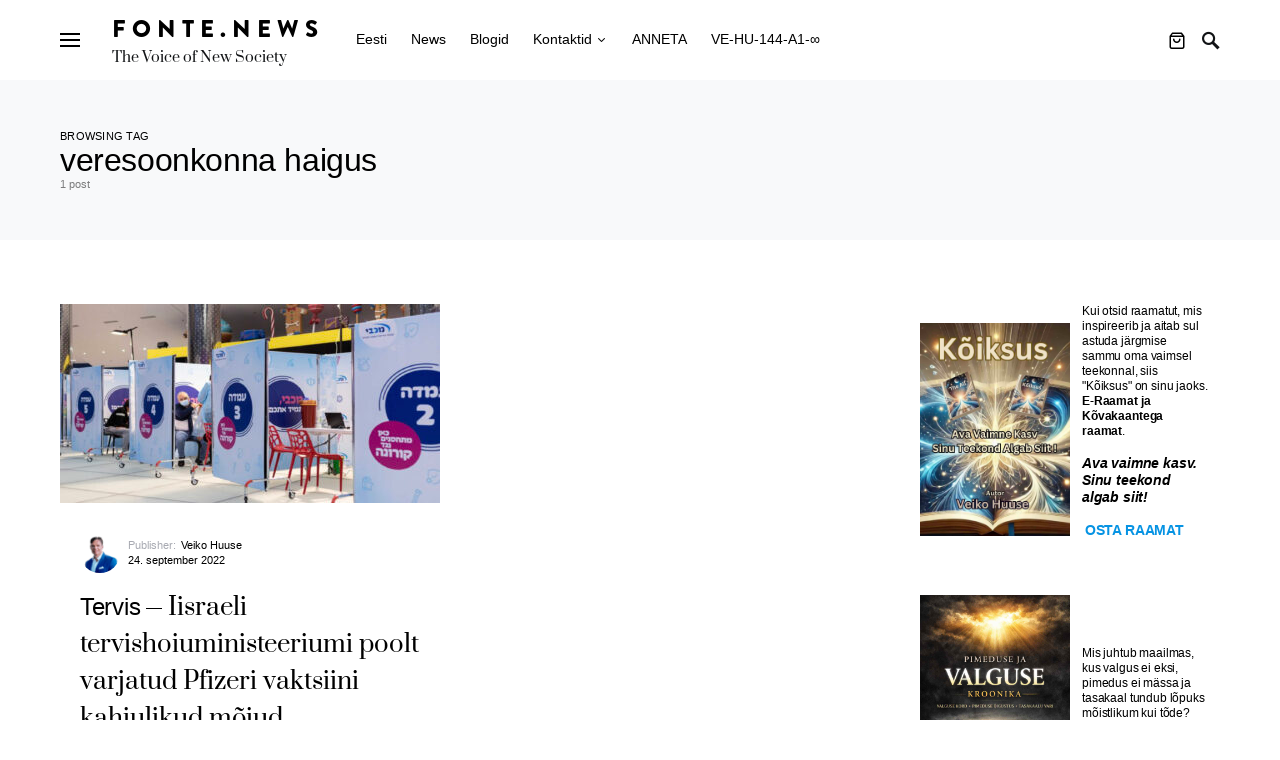

--- FILE ---
content_type: text/html; charset=UTF-8
request_url: https://fonte.news/tag/veresoonkonna-haigus/
body_size: 47456
content:
<!doctype html>
<html lang="et" class="wf-loading" prefix="og: https://ogp.me/ns#">
<head>
	<meta charset="UTF-8" />
	<meta name="viewport" content="width=device-width, initial-scale=1" />
	<link rel="profile" href="https://gmpg.org/xfn/11" />
	
<!-- Search Engine Optimization by Rank Math - https://rankmath.com/ -->
<title>veresoonkonna haigus Archives - Fonte.News</title>
<meta name="robots" content="follow, index, max-snippet:-1, max-video-preview:-1, max-image-preview:large"/>
<link rel="canonical" href="https://fonte.news/tag/veresoonkonna-haigus/" />
<meta property="og:locale" content="et_EE" />
<meta property="og:type" content="article" />
<meta property="og:title" content="veresoonkonna haigus Archives - Fonte.News" />
<meta property="og:url" content="https://fonte.news/tag/veresoonkonna-haigus/" />
<meta property="og:site_name" content="Fonte.News" />
<meta property="og:image" content="https://fonte.news/wp-content/uploads/2024/06/Fonte.News-logo-official-news-Veiko-Huuse-22-12-2020.jpg" />
<meta property="og:image:secure_url" content="https://fonte.news/wp-content/uploads/2024/06/Fonte.News-logo-official-news-Veiko-Huuse-22-12-2020.jpg" />
<meta property="og:image:width" content="540" />
<meta property="og:image:height" content="348" />
<meta property="og:image:alt" content="Fonte.News logo" />
<meta property="og:image:type" content="image/jpeg" />
<meta name="twitter:card" content="summary_large_image" />
<meta name="twitter:title" content="veresoonkonna haigus Archives - Fonte.News" />
<meta name="twitter:site" content="@FonteNewsForYou" />
<meta name="twitter:image" content="https://fonte.news/wp-content/uploads/2024/06/Fonte.News-logo-official-news-Veiko-Huuse-22-12-2020.jpg" />
<meta name="twitter:label1" content="Postitused" />
<meta name="twitter:data1" content="1" />
<script type="application/ld+json" class="rank-math-schema">{"@context":"https://schema.org","@graph":[{"@type":"NewsMediaOrganization","@id":"https://fonte.news/#organization","name":"Veiko Huuse News","url":"https://fonte.news","sameAs":["https://twitter.com/FonteNewsForYou"],"email":"info@fonte.news","logo":{"@type":"ImageObject","@id":"https://fonte.news/#logo","url":"https://fonte.news/wp-content/uploads/2021/05/LOGO_80px@2x.png","contentUrl":"https://fonte.news/wp-content/uploads/2021/05/LOGO_80px@2x.png","caption":"Fonte.News","inLanguage":"et","width":"248","height":"152"}},{"@type":"WebSite","@id":"https://fonte.news/#website","url":"https://fonte.news","name":"Fonte.News","alternateName":"Fonte News","publisher":{"@id":"https://fonte.news/#organization"},"inLanguage":"et"},{"@type":"CollectionPage","@id":"https://fonte.news/tag/veresoonkonna-haigus/#webpage","url":"https://fonte.news/tag/veresoonkonna-haigus/","name":"veresoonkonna haigus Archives - Fonte.News","isPartOf":{"@id":"https://fonte.news/#website"},"inLanguage":"et"}]}</script>
<!-- /Rank Math WordPress SEO plugin -->

<link rel='dns-prefetch' href='//www.googletagmanager.com' />
<link rel="alternate" type="application/rss+xml" title="Fonte.News &raquo; RSS" href="https://fonte.news/feed/" />
<link rel="alternate" type="application/rss+xml" title="Fonte.News &raquo; Kommentaaride RSS" href="https://fonte.news/comments/feed/" />
<link rel="alternate" type="application/rss+xml" title="Fonte.News &raquo; veresoonkonna haigus Sildi RSS" href="https://fonte.news/tag/veresoonkonna-haigus/feed/" />
<style id='wp-img-auto-sizes-contain-inline-css' type='text/css'>
img:is([sizes=auto i],[sizes^="auto," i]){contain-intrinsic-size:3000px 1500px}
/*# sourceURL=wp-img-auto-sizes-contain-inline-css */
</style>
<link rel='stylesheet' id='sgr-css' href='https://fonte.news/wp-content/plugins/simple-google-recaptcha/sgr.css?ver=1663498178' type='text/css' media='all' />
<link rel='stylesheet' id='dashicons-css' href='https://fonte.news/wp-includes/css/dashicons.min.css?ver=64c3b8fa96d0a51e2c866cf018cf11de' type='text/css' media='all' />
<link rel='stylesheet' id='post-views-counter-frontend-css' href='https://fonte.news/wp-content/plugins/post-views-counter/css/frontend.min.css?ver=1.6.0' type='text/css' media='all' />
<link rel='alternate stylesheet' id='powerkit-icons-css' href='https://fonte.news/wp-content/plugins/powerkit/assets/fonts/powerkit-icons.woff?ver=3.0.4' type='text/css' as='font' type='font/wof' crossorigin />
<link rel='stylesheet' id='powerkit-css' href='https://fonte.news/wp-content/plugins/powerkit/assets/css/powerkit.css?ver=3.0.4' type='text/css' media='all' />
<style id='wp-emoji-styles-inline-css' type='text/css'>

	img.wp-smiley, img.emoji {
		display: inline !important;
		border: none !important;
		box-shadow: none !important;
		height: 1em !important;
		width: 1em !important;
		margin: 0 0.07em !important;
		vertical-align: -0.1em !important;
		background: none !important;
		padding: 0 !important;
	}
/*# sourceURL=wp-emoji-styles-inline-css */
</style>
<style id='wp-block-library-inline-css' type='text/css'>
:root{--wp-block-synced-color:#7a00df;--wp-block-synced-color--rgb:122,0,223;--wp-bound-block-color:var(--wp-block-synced-color);--wp-editor-canvas-background:#ddd;--wp-admin-theme-color:#007cba;--wp-admin-theme-color--rgb:0,124,186;--wp-admin-theme-color-darker-10:#006ba1;--wp-admin-theme-color-darker-10--rgb:0,107,160.5;--wp-admin-theme-color-darker-20:#005a87;--wp-admin-theme-color-darker-20--rgb:0,90,135;--wp-admin-border-width-focus:2px}@media (min-resolution:192dpi){:root{--wp-admin-border-width-focus:1.5px}}.wp-element-button{cursor:pointer}:root .has-very-light-gray-background-color{background-color:#eee}:root .has-very-dark-gray-background-color{background-color:#313131}:root .has-very-light-gray-color{color:#eee}:root .has-very-dark-gray-color{color:#313131}:root .has-vivid-green-cyan-to-vivid-cyan-blue-gradient-background{background:linear-gradient(135deg,#00d084,#0693e3)}:root .has-purple-crush-gradient-background{background:linear-gradient(135deg,#34e2e4,#4721fb 50%,#ab1dfe)}:root .has-hazy-dawn-gradient-background{background:linear-gradient(135deg,#faaca8,#dad0ec)}:root .has-subdued-olive-gradient-background{background:linear-gradient(135deg,#fafae1,#67a671)}:root .has-atomic-cream-gradient-background{background:linear-gradient(135deg,#fdd79a,#004a59)}:root .has-nightshade-gradient-background{background:linear-gradient(135deg,#330968,#31cdcf)}:root .has-midnight-gradient-background{background:linear-gradient(135deg,#020381,#2874fc)}:root{--wp--preset--font-size--normal:16px;--wp--preset--font-size--huge:42px}.has-regular-font-size{font-size:1em}.has-larger-font-size{font-size:2.625em}.has-normal-font-size{font-size:var(--wp--preset--font-size--normal)}.has-huge-font-size{font-size:var(--wp--preset--font-size--huge)}.has-text-align-center{text-align:center}.has-text-align-left{text-align:left}.has-text-align-right{text-align:right}.has-fit-text{white-space:nowrap!important}#end-resizable-editor-section{display:none}.aligncenter{clear:both}.items-justified-left{justify-content:flex-start}.items-justified-center{justify-content:center}.items-justified-right{justify-content:flex-end}.items-justified-space-between{justify-content:space-between}.screen-reader-text{border:0;clip-path:inset(50%);height:1px;margin:-1px;overflow:hidden;padding:0;position:absolute;width:1px;word-wrap:normal!important}.screen-reader-text:focus{background-color:#ddd;clip-path:none;color:#444;display:block;font-size:1em;height:auto;left:5px;line-height:normal;padding:15px 23px 14px;text-decoration:none;top:5px;width:auto;z-index:100000}html :where(.has-border-color){border-style:solid}html :where([style*=border-top-color]){border-top-style:solid}html :where([style*=border-right-color]){border-right-style:solid}html :where([style*=border-bottom-color]){border-bottom-style:solid}html :where([style*=border-left-color]){border-left-style:solid}html :where([style*=border-width]){border-style:solid}html :where([style*=border-top-width]){border-top-style:solid}html :where([style*=border-right-width]){border-right-style:solid}html :where([style*=border-bottom-width]){border-bottom-style:solid}html :where([style*=border-left-width]){border-left-style:solid}html :where(img[class*=wp-image-]){height:auto;max-width:100%}:where(figure){margin:0 0 1em}html :where(.is-position-sticky){--wp-admin--admin-bar--position-offset:var(--wp-admin--admin-bar--height,0px)}@media screen and (max-width:600px){html :where(.is-position-sticky){--wp-admin--admin-bar--position-offset:0px}}

/*# sourceURL=wp-block-library-inline-css */
</style><style id='wp-block-button-inline-css' type='text/css'>
.wp-block-button__link{align-content:center;box-sizing:border-box;cursor:pointer;display:inline-block;height:100%;text-align:center;word-break:break-word}.wp-block-button__link.aligncenter{text-align:center}.wp-block-button__link.alignright{text-align:right}:where(.wp-block-button__link){border-radius:9999px;box-shadow:none;padding:calc(.667em + 2px) calc(1.333em + 2px);text-decoration:none}.wp-block-button[style*=text-decoration] .wp-block-button__link{text-decoration:inherit}.wp-block-buttons>.wp-block-button.has-custom-width{max-width:none}.wp-block-buttons>.wp-block-button.has-custom-width .wp-block-button__link{width:100%}.wp-block-buttons>.wp-block-button.has-custom-font-size .wp-block-button__link{font-size:inherit}.wp-block-buttons>.wp-block-button.wp-block-button__width-25{width:calc(25% - var(--wp--style--block-gap, .5em)*.75)}.wp-block-buttons>.wp-block-button.wp-block-button__width-50{width:calc(50% - var(--wp--style--block-gap, .5em)*.5)}.wp-block-buttons>.wp-block-button.wp-block-button__width-75{width:calc(75% - var(--wp--style--block-gap, .5em)*.25)}.wp-block-buttons>.wp-block-button.wp-block-button__width-100{flex-basis:100%;width:100%}.wp-block-buttons.is-vertical>.wp-block-button.wp-block-button__width-25{width:25%}.wp-block-buttons.is-vertical>.wp-block-button.wp-block-button__width-50{width:50%}.wp-block-buttons.is-vertical>.wp-block-button.wp-block-button__width-75{width:75%}.wp-block-button.is-style-squared,.wp-block-button__link.wp-block-button.is-style-squared{border-radius:0}.wp-block-button.no-border-radius,.wp-block-button__link.no-border-radius{border-radius:0!important}:root :where(.wp-block-button .wp-block-button__link.is-style-outline),:root :where(.wp-block-button.is-style-outline>.wp-block-button__link){border:2px solid;padding:.667em 1.333em}:root :where(.wp-block-button .wp-block-button__link.is-style-outline:not(.has-text-color)),:root :where(.wp-block-button.is-style-outline>.wp-block-button__link:not(.has-text-color)){color:currentColor}:root :where(.wp-block-button .wp-block-button__link.is-style-outline:not(.has-background)),:root :where(.wp-block-button.is-style-outline>.wp-block-button__link:not(.has-background)){background-color:initial;background-image:none}
/*# sourceURL=https://fonte.news/wp-includes/blocks/button/style.min.css */
</style>
<style id='wp-block-heading-inline-css' type='text/css'>
h1:where(.wp-block-heading).has-background,h2:where(.wp-block-heading).has-background,h3:where(.wp-block-heading).has-background,h4:where(.wp-block-heading).has-background,h5:where(.wp-block-heading).has-background,h6:where(.wp-block-heading).has-background{padding:1.25em 2.375em}h1.has-text-align-left[style*=writing-mode]:where([style*=vertical-lr]),h1.has-text-align-right[style*=writing-mode]:where([style*=vertical-rl]),h2.has-text-align-left[style*=writing-mode]:where([style*=vertical-lr]),h2.has-text-align-right[style*=writing-mode]:where([style*=vertical-rl]),h3.has-text-align-left[style*=writing-mode]:where([style*=vertical-lr]),h3.has-text-align-right[style*=writing-mode]:where([style*=vertical-rl]),h4.has-text-align-left[style*=writing-mode]:where([style*=vertical-lr]),h4.has-text-align-right[style*=writing-mode]:where([style*=vertical-rl]),h5.has-text-align-left[style*=writing-mode]:where([style*=vertical-lr]),h5.has-text-align-right[style*=writing-mode]:where([style*=vertical-rl]),h6.has-text-align-left[style*=writing-mode]:where([style*=vertical-lr]),h6.has-text-align-right[style*=writing-mode]:where([style*=vertical-rl]){rotate:180deg}
/*# sourceURL=https://fonte.news/wp-includes/blocks/heading/style.min.css */
</style>
<style id='wp-block-image-inline-css' type='text/css'>
.wp-block-image>a,.wp-block-image>figure>a{display:inline-block}.wp-block-image img{box-sizing:border-box;height:auto;max-width:100%;vertical-align:bottom}@media not (prefers-reduced-motion){.wp-block-image img.hide{visibility:hidden}.wp-block-image img.show{animation:show-content-image .4s}}.wp-block-image[style*=border-radius] img,.wp-block-image[style*=border-radius]>a{border-radius:inherit}.wp-block-image.has-custom-border img{box-sizing:border-box}.wp-block-image.aligncenter{text-align:center}.wp-block-image.alignfull>a,.wp-block-image.alignwide>a{width:100%}.wp-block-image.alignfull img,.wp-block-image.alignwide img{height:auto;width:100%}.wp-block-image .aligncenter,.wp-block-image .alignleft,.wp-block-image .alignright,.wp-block-image.aligncenter,.wp-block-image.alignleft,.wp-block-image.alignright{display:table}.wp-block-image .aligncenter>figcaption,.wp-block-image .alignleft>figcaption,.wp-block-image .alignright>figcaption,.wp-block-image.aligncenter>figcaption,.wp-block-image.alignleft>figcaption,.wp-block-image.alignright>figcaption{caption-side:bottom;display:table-caption}.wp-block-image .alignleft{float:left;margin:.5em 1em .5em 0}.wp-block-image .alignright{float:right;margin:.5em 0 .5em 1em}.wp-block-image .aligncenter{margin-left:auto;margin-right:auto}.wp-block-image :where(figcaption){margin-bottom:1em;margin-top:.5em}.wp-block-image.is-style-circle-mask img{border-radius:9999px}@supports ((-webkit-mask-image:none) or (mask-image:none)) or (-webkit-mask-image:none){.wp-block-image.is-style-circle-mask img{border-radius:0;-webkit-mask-image:url('data:image/svg+xml;utf8,<svg viewBox="0 0 100 100" xmlns="http://www.w3.org/2000/svg"><circle cx="50" cy="50" r="50"/></svg>');mask-image:url('data:image/svg+xml;utf8,<svg viewBox="0 0 100 100" xmlns="http://www.w3.org/2000/svg"><circle cx="50" cy="50" r="50"/></svg>');mask-mode:alpha;-webkit-mask-position:center;mask-position:center;-webkit-mask-repeat:no-repeat;mask-repeat:no-repeat;-webkit-mask-size:contain;mask-size:contain}}:root :where(.wp-block-image.is-style-rounded img,.wp-block-image .is-style-rounded img){border-radius:9999px}.wp-block-image figure{margin:0}.wp-lightbox-container{display:flex;flex-direction:column;position:relative}.wp-lightbox-container img{cursor:zoom-in}.wp-lightbox-container img:hover+button{opacity:1}.wp-lightbox-container button{align-items:center;backdrop-filter:blur(16px) saturate(180%);background-color:#5a5a5a40;border:none;border-radius:4px;cursor:zoom-in;display:flex;height:20px;justify-content:center;opacity:0;padding:0;position:absolute;right:16px;text-align:center;top:16px;width:20px;z-index:100}@media not (prefers-reduced-motion){.wp-lightbox-container button{transition:opacity .2s ease}}.wp-lightbox-container button:focus-visible{outline:3px auto #5a5a5a40;outline:3px auto -webkit-focus-ring-color;outline-offset:3px}.wp-lightbox-container button:hover{cursor:pointer;opacity:1}.wp-lightbox-container button:focus{opacity:1}.wp-lightbox-container button:focus,.wp-lightbox-container button:hover,.wp-lightbox-container button:not(:hover):not(:active):not(.has-background){background-color:#5a5a5a40;border:none}.wp-lightbox-overlay{box-sizing:border-box;cursor:zoom-out;height:100vh;left:0;overflow:hidden;position:fixed;top:0;visibility:hidden;width:100%;z-index:100000}.wp-lightbox-overlay .close-button{align-items:center;cursor:pointer;display:flex;justify-content:center;min-height:40px;min-width:40px;padding:0;position:absolute;right:calc(env(safe-area-inset-right) + 16px);top:calc(env(safe-area-inset-top) + 16px);z-index:5000000}.wp-lightbox-overlay .close-button:focus,.wp-lightbox-overlay .close-button:hover,.wp-lightbox-overlay .close-button:not(:hover):not(:active):not(.has-background){background:none;border:none}.wp-lightbox-overlay .lightbox-image-container{height:var(--wp--lightbox-container-height);left:50%;overflow:hidden;position:absolute;top:50%;transform:translate(-50%,-50%);transform-origin:top left;width:var(--wp--lightbox-container-width);z-index:9999999999}.wp-lightbox-overlay .wp-block-image{align-items:center;box-sizing:border-box;display:flex;height:100%;justify-content:center;margin:0;position:relative;transform-origin:0 0;width:100%;z-index:3000000}.wp-lightbox-overlay .wp-block-image img{height:var(--wp--lightbox-image-height);min-height:var(--wp--lightbox-image-height);min-width:var(--wp--lightbox-image-width);width:var(--wp--lightbox-image-width)}.wp-lightbox-overlay .wp-block-image figcaption{display:none}.wp-lightbox-overlay button{background:none;border:none}.wp-lightbox-overlay .scrim{background-color:#fff;height:100%;opacity:.9;position:absolute;width:100%;z-index:2000000}.wp-lightbox-overlay.active{visibility:visible}@media not (prefers-reduced-motion){.wp-lightbox-overlay.active{animation:turn-on-visibility .25s both}.wp-lightbox-overlay.active img{animation:turn-on-visibility .35s both}.wp-lightbox-overlay.show-closing-animation:not(.active){animation:turn-off-visibility .35s both}.wp-lightbox-overlay.show-closing-animation:not(.active) img{animation:turn-off-visibility .25s both}.wp-lightbox-overlay.zoom.active{animation:none;opacity:1;visibility:visible}.wp-lightbox-overlay.zoom.active .lightbox-image-container{animation:lightbox-zoom-in .4s}.wp-lightbox-overlay.zoom.active .lightbox-image-container img{animation:none}.wp-lightbox-overlay.zoom.active .scrim{animation:turn-on-visibility .4s forwards}.wp-lightbox-overlay.zoom.show-closing-animation:not(.active){animation:none}.wp-lightbox-overlay.zoom.show-closing-animation:not(.active) .lightbox-image-container{animation:lightbox-zoom-out .4s}.wp-lightbox-overlay.zoom.show-closing-animation:not(.active) .lightbox-image-container img{animation:none}.wp-lightbox-overlay.zoom.show-closing-animation:not(.active) .scrim{animation:turn-off-visibility .4s forwards}}@keyframes show-content-image{0%{visibility:hidden}99%{visibility:hidden}to{visibility:visible}}@keyframes turn-on-visibility{0%{opacity:0}to{opacity:1}}@keyframes turn-off-visibility{0%{opacity:1;visibility:visible}99%{opacity:0;visibility:visible}to{opacity:0;visibility:hidden}}@keyframes lightbox-zoom-in{0%{transform:translate(calc((-100vw + var(--wp--lightbox-scrollbar-width))/2 + var(--wp--lightbox-initial-left-position)),calc(-50vh + var(--wp--lightbox-initial-top-position))) scale(var(--wp--lightbox-scale))}to{transform:translate(-50%,-50%) scale(1)}}@keyframes lightbox-zoom-out{0%{transform:translate(-50%,-50%) scale(1);visibility:visible}99%{visibility:visible}to{transform:translate(calc((-100vw + var(--wp--lightbox-scrollbar-width))/2 + var(--wp--lightbox-initial-left-position)),calc(-50vh + var(--wp--lightbox-initial-top-position))) scale(var(--wp--lightbox-scale));visibility:hidden}}
/*# sourceURL=https://fonte.news/wp-includes/blocks/image/style.min.css */
</style>
<style id='wp-block-media-text-inline-css' type='text/css'>
.wp-block-media-text{box-sizing:border-box;
  /*!rtl:begin:ignore*/direction:ltr;
  /*!rtl:end:ignore*/display:grid;grid-template-columns:50% 1fr;grid-template-rows:auto}.wp-block-media-text.has-media-on-the-right{grid-template-columns:1fr 50%}.wp-block-media-text.is-vertically-aligned-top>.wp-block-media-text__content,.wp-block-media-text.is-vertically-aligned-top>.wp-block-media-text__media{align-self:start}.wp-block-media-text.is-vertically-aligned-center>.wp-block-media-text__content,.wp-block-media-text.is-vertically-aligned-center>.wp-block-media-text__media,.wp-block-media-text>.wp-block-media-text__content,.wp-block-media-text>.wp-block-media-text__media{align-self:center}.wp-block-media-text.is-vertically-aligned-bottom>.wp-block-media-text__content,.wp-block-media-text.is-vertically-aligned-bottom>.wp-block-media-text__media{align-self:end}.wp-block-media-text>.wp-block-media-text__media{
  /*!rtl:begin:ignore*/grid-column:1;grid-row:1;
  /*!rtl:end:ignore*/margin:0}.wp-block-media-text>.wp-block-media-text__content{direction:ltr;
  /*!rtl:begin:ignore*/grid-column:2;grid-row:1;
  /*!rtl:end:ignore*/padding:0 8%;word-break:break-word}.wp-block-media-text.has-media-on-the-right>.wp-block-media-text__media{
  /*!rtl:begin:ignore*/grid-column:2;grid-row:1
  /*!rtl:end:ignore*/}.wp-block-media-text.has-media-on-the-right>.wp-block-media-text__content{
  /*!rtl:begin:ignore*/grid-column:1;grid-row:1
  /*!rtl:end:ignore*/}.wp-block-media-text__media a{display:block}.wp-block-media-text__media img,.wp-block-media-text__media video{height:auto;max-width:unset;vertical-align:middle;width:100%}.wp-block-media-text.is-image-fill>.wp-block-media-text__media{background-size:cover;height:100%;min-height:250px}.wp-block-media-text.is-image-fill>.wp-block-media-text__media>a{display:block;height:100%}.wp-block-media-text.is-image-fill>.wp-block-media-text__media img{height:1px;margin:-1px;overflow:hidden;padding:0;position:absolute;width:1px;clip:rect(0,0,0,0);border:0}.wp-block-media-text.is-image-fill-element>.wp-block-media-text__media{height:100%;min-height:250px}.wp-block-media-text.is-image-fill-element>.wp-block-media-text__media>a{display:block;height:100%}.wp-block-media-text.is-image-fill-element>.wp-block-media-text__media img{height:100%;object-fit:cover;width:100%}@media (max-width:600px){.wp-block-media-text.is-stacked-on-mobile{grid-template-columns:100%!important}.wp-block-media-text.is-stacked-on-mobile>.wp-block-media-text__media{grid-column:1;grid-row:1}.wp-block-media-text.is-stacked-on-mobile>.wp-block-media-text__content{grid-column:1;grid-row:2}}
/*# sourceURL=https://fonte.news/wp-includes/blocks/media-text/style.min.css */
</style>
<style id='wp-block-buttons-inline-css' type='text/css'>
.wp-block-buttons{box-sizing:border-box}.wp-block-buttons.is-vertical{flex-direction:column}.wp-block-buttons.is-vertical>.wp-block-button:last-child{margin-bottom:0}.wp-block-buttons>.wp-block-button{display:inline-block;margin:0}.wp-block-buttons.is-content-justification-left{justify-content:flex-start}.wp-block-buttons.is-content-justification-left.is-vertical{align-items:flex-start}.wp-block-buttons.is-content-justification-center{justify-content:center}.wp-block-buttons.is-content-justification-center.is-vertical{align-items:center}.wp-block-buttons.is-content-justification-right{justify-content:flex-end}.wp-block-buttons.is-content-justification-right.is-vertical{align-items:flex-end}.wp-block-buttons.is-content-justification-space-between{justify-content:space-between}.wp-block-buttons.aligncenter{text-align:center}.wp-block-buttons:not(.is-content-justification-space-between,.is-content-justification-right,.is-content-justification-left,.is-content-justification-center) .wp-block-button.aligncenter{margin-left:auto;margin-right:auto;width:100%}.wp-block-buttons[style*=text-decoration] .wp-block-button,.wp-block-buttons[style*=text-decoration] .wp-block-button__link{text-decoration:inherit}.wp-block-buttons.has-custom-font-size .wp-block-button__link{font-size:inherit}.wp-block-buttons .wp-block-button__link{width:100%}.wp-block-button.aligncenter{text-align:center}
/*# sourceURL=https://fonte.news/wp-includes/blocks/buttons/style.min.css */
</style>
<style id='wp-block-embed-inline-css' type='text/css'>
.wp-block-embed.alignleft,.wp-block-embed.alignright,.wp-block[data-align=left]>[data-type="core/embed"],.wp-block[data-align=right]>[data-type="core/embed"]{max-width:360px;width:100%}.wp-block-embed.alignleft .wp-block-embed__wrapper,.wp-block-embed.alignright .wp-block-embed__wrapper,.wp-block[data-align=left]>[data-type="core/embed"] .wp-block-embed__wrapper,.wp-block[data-align=right]>[data-type="core/embed"] .wp-block-embed__wrapper{min-width:280px}.wp-block-cover .wp-block-embed{min-height:240px;min-width:320px}.wp-block-embed{overflow-wrap:break-word}.wp-block-embed :where(figcaption){margin-bottom:1em;margin-top:.5em}.wp-block-embed iframe{max-width:100%}.wp-block-embed__wrapper{position:relative}.wp-embed-responsive .wp-has-aspect-ratio .wp-block-embed__wrapper:before{content:"";display:block;padding-top:50%}.wp-embed-responsive .wp-has-aspect-ratio iframe{bottom:0;height:100%;left:0;position:absolute;right:0;top:0;width:100%}.wp-embed-responsive .wp-embed-aspect-21-9 .wp-block-embed__wrapper:before{padding-top:42.85%}.wp-embed-responsive .wp-embed-aspect-18-9 .wp-block-embed__wrapper:before{padding-top:50%}.wp-embed-responsive .wp-embed-aspect-16-9 .wp-block-embed__wrapper:before{padding-top:56.25%}.wp-embed-responsive .wp-embed-aspect-4-3 .wp-block-embed__wrapper:before{padding-top:75%}.wp-embed-responsive .wp-embed-aspect-1-1 .wp-block-embed__wrapper:before{padding-top:100%}.wp-embed-responsive .wp-embed-aspect-9-16 .wp-block-embed__wrapper:before{padding-top:177.77%}.wp-embed-responsive .wp-embed-aspect-1-2 .wp-block-embed__wrapper:before{padding-top:200%}
/*# sourceURL=https://fonte.news/wp-includes/blocks/embed/style.min.css */
</style>
<style id='wp-block-group-inline-css' type='text/css'>
.wp-block-group{box-sizing:border-box}:where(.wp-block-group.wp-block-group-is-layout-constrained){position:relative}
/*# sourceURL=https://fonte.news/wp-includes/blocks/group/style.min.css */
</style>
<link rel='stylesheet' id='wc-blocks-style-css' href='https://fonte.news/wp-content/plugins/woocommerce/assets/client/blocks/wc-blocks.css?ver=wc-10.0.5' type='text/css' media='all' />
<style id='global-styles-inline-css' type='text/css'>
:root{--wp--preset--aspect-ratio--square: 1;--wp--preset--aspect-ratio--4-3: 4/3;--wp--preset--aspect-ratio--3-4: 3/4;--wp--preset--aspect-ratio--3-2: 3/2;--wp--preset--aspect-ratio--2-3: 2/3;--wp--preset--aspect-ratio--16-9: 16/9;--wp--preset--aspect-ratio--9-16: 9/16;--wp--preset--color--black: #000000;--wp--preset--color--cyan-bluish-gray: #abb8c3;--wp--preset--color--white: #ffffff;--wp--preset--color--pale-pink: #f78da7;--wp--preset--color--vivid-red: #cf2e2e;--wp--preset--color--luminous-vivid-orange: #ff6900;--wp--preset--color--luminous-vivid-amber: #fcb900;--wp--preset--color--light-green-cyan: #7bdcb5;--wp--preset--color--vivid-green-cyan: #00d084;--wp--preset--color--pale-cyan-blue: #8ed1fc;--wp--preset--color--vivid-cyan-blue: #0693e3;--wp--preset--color--vivid-purple: #9b51e0;--wp--preset--gradient--vivid-cyan-blue-to-vivid-purple: linear-gradient(135deg,rgb(6,147,227) 0%,rgb(155,81,224) 100%);--wp--preset--gradient--light-green-cyan-to-vivid-green-cyan: linear-gradient(135deg,rgb(122,220,180) 0%,rgb(0,208,130) 100%);--wp--preset--gradient--luminous-vivid-amber-to-luminous-vivid-orange: linear-gradient(135deg,rgb(252,185,0) 0%,rgb(255,105,0) 100%);--wp--preset--gradient--luminous-vivid-orange-to-vivid-red: linear-gradient(135deg,rgb(255,105,0) 0%,rgb(207,46,46) 100%);--wp--preset--gradient--very-light-gray-to-cyan-bluish-gray: linear-gradient(135deg,rgb(238,238,238) 0%,rgb(169,184,195) 100%);--wp--preset--gradient--cool-to-warm-spectrum: linear-gradient(135deg,rgb(74,234,220) 0%,rgb(151,120,209) 20%,rgb(207,42,186) 40%,rgb(238,44,130) 60%,rgb(251,105,98) 80%,rgb(254,248,76) 100%);--wp--preset--gradient--blush-light-purple: linear-gradient(135deg,rgb(255,206,236) 0%,rgb(152,150,240) 100%);--wp--preset--gradient--blush-bordeaux: linear-gradient(135deg,rgb(254,205,165) 0%,rgb(254,45,45) 50%,rgb(107,0,62) 100%);--wp--preset--gradient--luminous-dusk: linear-gradient(135deg,rgb(255,203,112) 0%,rgb(199,81,192) 50%,rgb(65,88,208) 100%);--wp--preset--gradient--pale-ocean: linear-gradient(135deg,rgb(255,245,203) 0%,rgb(182,227,212) 50%,rgb(51,167,181) 100%);--wp--preset--gradient--electric-grass: linear-gradient(135deg,rgb(202,248,128) 0%,rgb(113,206,126) 100%);--wp--preset--gradient--midnight: linear-gradient(135deg,rgb(2,3,129) 0%,rgb(40,116,252) 100%);--wp--preset--font-size--small: 13px;--wp--preset--font-size--medium: 20px;--wp--preset--font-size--large: 36px;--wp--preset--font-size--x-large: 42px;--wp--preset--spacing--20: 0.44rem;--wp--preset--spacing--30: 0.67rem;--wp--preset--spacing--40: 1rem;--wp--preset--spacing--50: 1.5rem;--wp--preset--spacing--60: 2.25rem;--wp--preset--spacing--70: 3.38rem;--wp--preset--spacing--80: 5.06rem;--wp--preset--shadow--natural: 6px 6px 9px rgba(0, 0, 0, 0.2);--wp--preset--shadow--deep: 12px 12px 50px rgba(0, 0, 0, 0.4);--wp--preset--shadow--sharp: 6px 6px 0px rgba(0, 0, 0, 0.2);--wp--preset--shadow--outlined: 6px 6px 0px -3px rgb(255, 255, 255), 6px 6px rgb(0, 0, 0);--wp--preset--shadow--crisp: 6px 6px 0px rgb(0, 0, 0);}:where(.is-layout-flex){gap: 0.5em;}:where(.is-layout-grid){gap: 0.5em;}body .is-layout-flex{display: flex;}.is-layout-flex{flex-wrap: wrap;align-items: center;}.is-layout-flex > :is(*, div){margin: 0;}body .is-layout-grid{display: grid;}.is-layout-grid > :is(*, div){margin: 0;}:where(.wp-block-columns.is-layout-flex){gap: 2em;}:where(.wp-block-columns.is-layout-grid){gap: 2em;}:where(.wp-block-post-template.is-layout-flex){gap: 1.25em;}:where(.wp-block-post-template.is-layout-grid){gap: 1.25em;}.has-black-color{color: var(--wp--preset--color--black) !important;}.has-cyan-bluish-gray-color{color: var(--wp--preset--color--cyan-bluish-gray) !important;}.has-white-color{color: var(--wp--preset--color--white) !important;}.has-pale-pink-color{color: var(--wp--preset--color--pale-pink) !important;}.has-vivid-red-color{color: var(--wp--preset--color--vivid-red) !important;}.has-luminous-vivid-orange-color{color: var(--wp--preset--color--luminous-vivid-orange) !important;}.has-luminous-vivid-amber-color{color: var(--wp--preset--color--luminous-vivid-amber) !important;}.has-light-green-cyan-color{color: var(--wp--preset--color--light-green-cyan) !important;}.has-vivid-green-cyan-color{color: var(--wp--preset--color--vivid-green-cyan) !important;}.has-pale-cyan-blue-color{color: var(--wp--preset--color--pale-cyan-blue) !important;}.has-vivid-cyan-blue-color{color: var(--wp--preset--color--vivid-cyan-blue) !important;}.has-vivid-purple-color{color: var(--wp--preset--color--vivid-purple) !important;}.has-black-background-color{background-color: var(--wp--preset--color--black) !important;}.has-cyan-bluish-gray-background-color{background-color: var(--wp--preset--color--cyan-bluish-gray) !important;}.has-white-background-color{background-color: var(--wp--preset--color--white) !important;}.has-pale-pink-background-color{background-color: var(--wp--preset--color--pale-pink) !important;}.has-vivid-red-background-color{background-color: var(--wp--preset--color--vivid-red) !important;}.has-luminous-vivid-orange-background-color{background-color: var(--wp--preset--color--luminous-vivid-orange) !important;}.has-luminous-vivid-amber-background-color{background-color: var(--wp--preset--color--luminous-vivid-amber) !important;}.has-light-green-cyan-background-color{background-color: var(--wp--preset--color--light-green-cyan) !important;}.has-vivid-green-cyan-background-color{background-color: var(--wp--preset--color--vivid-green-cyan) !important;}.has-pale-cyan-blue-background-color{background-color: var(--wp--preset--color--pale-cyan-blue) !important;}.has-vivid-cyan-blue-background-color{background-color: var(--wp--preset--color--vivid-cyan-blue) !important;}.has-vivid-purple-background-color{background-color: var(--wp--preset--color--vivid-purple) !important;}.has-black-border-color{border-color: var(--wp--preset--color--black) !important;}.has-cyan-bluish-gray-border-color{border-color: var(--wp--preset--color--cyan-bluish-gray) !important;}.has-white-border-color{border-color: var(--wp--preset--color--white) !important;}.has-pale-pink-border-color{border-color: var(--wp--preset--color--pale-pink) !important;}.has-vivid-red-border-color{border-color: var(--wp--preset--color--vivid-red) !important;}.has-luminous-vivid-orange-border-color{border-color: var(--wp--preset--color--luminous-vivid-orange) !important;}.has-luminous-vivid-amber-border-color{border-color: var(--wp--preset--color--luminous-vivid-amber) !important;}.has-light-green-cyan-border-color{border-color: var(--wp--preset--color--light-green-cyan) !important;}.has-vivid-green-cyan-border-color{border-color: var(--wp--preset--color--vivid-green-cyan) !important;}.has-pale-cyan-blue-border-color{border-color: var(--wp--preset--color--pale-cyan-blue) !important;}.has-vivid-cyan-blue-border-color{border-color: var(--wp--preset--color--vivid-cyan-blue) !important;}.has-vivid-purple-border-color{border-color: var(--wp--preset--color--vivid-purple) !important;}.has-vivid-cyan-blue-to-vivid-purple-gradient-background{background: var(--wp--preset--gradient--vivid-cyan-blue-to-vivid-purple) !important;}.has-light-green-cyan-to-vivid-green-cyan-gradient-background{background: var(--wp--preset--gradient--light-green-cyan-to-vivid-green-cyan) !important;}.has-luminous-vivid-amber-to-luminous-vivid-orange-gradient-background{background: var(--wp--preset--gradient--luminous-vivid-amber-to-luminous-vivid-orange) !important;}.has-luminous-vivid-orange-to-vivid-red-gradient-background{background: var(--wp--preset--gradient--luminous-vivid-orange-to-vivid-red) !important;}.has-very-light-gray-to-cyan-bluish-gray-gradient-background{background: var(--wp--preset--gradient--very-light-gray-to-cyan-bluish-gray) !important;}.has-cool-to-warm-spectrum-gradient-background{background: var(--wp--preset--gradient--cool-to-warm-spectrum) !important;}.has-blush-light-purple-gradient-background{background: var(--wp--preset--gradient--blush-light-purple) !important;}.has-blush-bordeaux-gradient-background{background: var(--wp--preset--gradient--blush-bordeaux) !important;}.has-luminous-dusk-gradient-background{background: var(--wp--preset--gradient--luminous-dusk) !important;}.has-pale-ocean-gradient-background{background: var(--wp--preset--gradient--pale-ocean) !important;}.has-electric-grass-gradient-background{background: var(--wp--preset--gradient--electric-grass) !important;}.has-midnight-gradient-background{background: var(--wp--preset--gradient--midnight) !important;}.has-small-font-size{font-size: var(--wp--preset--font-size--small) !important;}.has-medium-font-size{font-size: var(--wp--preset--font-size--medium) !important;}.has-large-font-size{font-size: var(--wp--preset--font-size--large) !important;}.has-x-large-font-size{font-size: var(--wp--preset--font-size--x-large) !important;}
/*# sourceURL=global-styles-inline-css */
</style>
<style id='block-style-variation-styles-inline-css' type='text/css'>
:root :where(.wp-block-button.is-style-outline--1 .wp-block-button__link){background: transparent none;border-color: currentColor;border-width: 2px;border-style: solid;color: currentColor;padding-top: 0.667em;padding-right: 1.33em;padding-bottom: 0.667em;padding-left: 1.33em;}
:root :where(.wp-block-button.is-style-outline--2 .wp-block-button__link){background: transparent none;border-color: currentColor;border-width: 2px;border-style: solid;color: currentColor;padding-top: 0.667em;padding-right: 1.33em;padding-bottom: 0.667em;padding-left: 1.33em;}
:root :where(.wp-block-button.is-style-outline--3 .wp-block-button__link){background: transparent none;border-color: currentColor;border-width: 2px;border-style: solid;color: currentColor;padding-top: 0.667em;padding-right: 1.33em;padding-bottom: 0.667em;padding-left: 1.33em;}
/*# sourceURL=block-style-variation-styles-inline-css */
</style>
<style id='core-block-supports-inline-css' type='text/css'>
.wp-container-core-buttons-is-layout-16018d1d{justify-content:center;}.wp-container-core-group-is-layout-947ac36b{flex-wrap:nowrap;flex-direction:column;align-items:flex-start;}
/*# sourceURL=core-block-supports-inline-css */
</style>

<style id='classic-theme-styles-inline-css' type='text/css'>
/*! This file is auto-generated */
.wp-block-button__link{color:#fff;background-color:#32373c;border-radius:9999px;box-shadow:none;text-decoration:none;padding:calc(.667em + 2px) calc(1.333em + 2px);font-size:1.125em}.wp-block-file__button{background:#32373c;color:#fff;text-decoration:none}
/*# sourceURL=/wp-includes/css/classic-themes.min.css */
</style>
<link rel='stylesheet' id='wp-jquery-ui-dialog-css' href='https://fonte.news/wp-includes/css/jquery-ui-dialog.min.css?ver=64c3b8fa96d0a51e2c866cf018cf11de' type='text/css' media='all' />
<link rel='stylesheet' id='powerkit-author-box-css' href='https://fonte.news/wp-content/plugins/powerkit/modules/author-box/public/css/public-powerkit-author-box.css?ver=3.0.4' type='text/css' media='all' />
<link rel='stylesheet' id='powerkit-basic-elements-css' href='https://fonte.news/wp-content/plugins/powerkit/modules/basic-elements/public/css/public-powerkit-basic-elements.css?ver=3.0.4' type='text/css' media='screen' />
<link rel='stylesheet' id='powerkit-coming-soon-css' href='https://fonte.news/wp-content/plugins/powerkit/modules/coming-soon/public/css/public-powerkit-coming-soon.css?ver=3.0.4' type='text/css' media='all' />
<link rel='stylesheet' id='powerkit-content-formatting-css' href='https://fonte.news/wp-content/plugins/powerkit/modules/content-formatting/public/css/public-powerkit-content-formatting.css?ver=3.0.4' type='text/css' media='all' />
<link rel='stylesheet' id='powerkit-сontributors-css' href='https://fonte.news/wp-content/plugins/powerkit/modules/contributors/public/css/public-powerkit-contributors.css?ver=3.0.4' type='text/css' media='all' />
<link rel='stylesheet' id='powerkit-featured-categories-css' href='https://fonte.news/wp-content/plugins/powerkit/modules/featured-categories/public/css/public-powerkit-featured-categories.css?ver=3.0.4' type='text/css' media='all' />
<link rel='stylesheet' id='powerkit-inline-posts-css' href='https://fonte.news/wp-content/plugins/powerkit/modules/inline-posts/public/css/public-powerkit-inline-posts.css?ver=3.0.4' type='text/css' media='all' />
<link rel='stylesheet' id='powerkit-instagram-css' href='https://fonte.news/wp-content/plugins/powerkit/modules/instagram/public/css/public-powerkit-instagram.css?ver=3.0.4' type='text/css' media='all' />
<link rel='stylesheet' id='powerkit-justified-gallery-css' href='https://fonte.news/wp-content/plugins/powerkit/modules/justified-gallery/public/css/public-powerkit-justified-gallery.css?ver=3.0.4' type='text/css' media='all' />
<link rel='stylesheet' id='powerkit-lazyload-css' href='https://fonte.news/wp-content/plugins/powerkit/modules/lazyload/public/css/public-powerkit-lazyload.css?ver=3.0.4' type='text/css' media='all' />
<link rel='stylesheet' id='glightbox-css' href='https://fonte.news/wp-content/plugins/powerkit/modules/lightbox/public/css/glightbox.min.css?ver=3.0.4' type='text/css' media='all' />
<link rel='stylesheet' id='powerkit-lightbox-css' href='https://fonte.news/wp-content/plugins/powerkit/modules/lightbox/public/css/public-powerkit-lightbox.css?ver=3.0.4' type='text/css' media='all' />
<link rel='stylesheet' id='powerkit-opt-in-forms-css' href='https://fonte.news/wp-content/plugins/powerkit/modules/opt-in-forms/public/css/public-powerkit-opt-in-forms.css?ver=3.0.4' type='text/css' media='all' />
<link rel='stylesheet' id='powerkit-pinterest-css' href='https://fonte.news/wp-content/plugins/powerkit/modules/pinterest/public/css/public-powerkit-pinterest.css?ver=3.0.4' type='text/css' media='all' />
<link rel='stylesheet' id='powerkit-share-buttons-css' href='https://fonte.news/wp-content/plugins/powerkit/modules/share-buttons/public/css/public-powerkit-share-buttons.css?ver=3.0.4' type='text/css' media='all' />
<link rel='stylesheet' id='powerkit-slider-gallery-css' href='https://fonte.news/wp-content/plugins/powerkit/modules/slider-gallery/public/css/public-powerkit-slider-gallery.css?ver=3.0.4' type='text/css' media='all' />
<link rel='stylesheet' id='powerkit-social-links-css' href='https://fonte.news/wp-content/plugins/powerkit/modules/social-links/public/css/public-powerkit-social-links.css?ver=3.0.4' type='text/css' media='all' />
<link rel='stylesheet' id='powerkit-twitter-css' href='https://fonte.news/wp-content/plugins/powerkit/modules/twitter/public/css/public-powerkit-twitter.css?ver=3.0.4' type='text/css' media='all' />
<link rel='stylesheet' id='powerkit-widget-about-css' href='https://fonte.news/wp-content/plugins/powerkit/modules/widget-about/public/css/public-powerkit-widget-about.css?ver=3.0.4' type='text/css' media='all' />
<link rel='stylesheet' id='woocommerce-layout-css' href='https://fonte.news/wp-content/plugins/woocommerce/assets/css/woocommerce-layout.css?ver=10.0.5' type='text/css' media='all' />
<link rel='stylesheet' id='woocommerce-smallscreen-css' href='https://fonte.news/wp-content/plugins/woocommerce/assets/css/woocommerce-smallscreen.css?ver=10.0.5' type='text/css' media='only screen and (max-width: 768px)' />
<link rel='stylesheet' id='woocommerce-general-css' href='https://fonte.news/wp-content/plugins/woocommerce/assets/css/woocommerce.css?ver=10.0.5' type='text/css' media='all' />
<style id='woocommerce-inline-inline-css' type='text/css'>
.woocommerce form .form-row .required { visibility: visible; }
/*# sourceURL=woocommerce-inline-inline-css */
</style>
<link rel='stylesheet' id='wpbaw-public-style-css' href='https://fonte.news/wp-content/plugins/wp-blog-and-widgets/assets/css/wpbaw-public.css?ver=2.6.6' type='text/css' media='all' />
<link rel='stylesheet' id='brands-styles-css' href='https://fonte.news/wp-content/plugins/woocommerce/assets/css/brands.css?ver=10.0.5' type='text/css' media='all' />
<link rel='stylesheet' id='csco-styles-css' href='https://fonte.news/wp-content/themes/once/style.css?ver=1.1.2' type='text/css' media='all' />
<style id='csco-styles-inline-css' type='text/css'>
.searchwp-live-search-no-min-chars:after { content: "Continue typing" }
/*# sourceURL=csco-styles-inline-css */
</style>
<link rel='stylesheet' id='csco_css_wc-css' href='https://fonte.news/wp-content/themes/once/css/woocommerce.css?ver=1.0.0' type='text/css' media='all' />
<link rel='stylesheet' id='searchwp-live-search-css' href='https://fonte.news/wp-content/plugins/searchwp-live-ajax-search/assets/styles/style.min.css?ver=1.8.7' type='text/css' media='all' />
<style id='searchwp-live-search-inline-css' type='text/css'>
.searchwp-live-search-result .searchwp-live-search-result--title a {
  font-size: 16px;
}
.searchwp-live-search-result .searchwp-live-search-result--price {
  font-size: 14px;
}
.searchwp-live-search-result .searchwp-live-search-result--add-to-cart .button {
  font-size: 14px;
}

/*# sourceURL=searchwp-live-search-inline-css */
</style>
<link rel='stylesheet' id='csco_child_css-css' href='https://fonte.news/wp-content/themes/once-child/style.css?ver=1.1.22' type='text/css' media='all' />
<link rel='stylesheet' id='glossary-hint-css' href='https://fonte.news/wp-content/plugins/glossary-by-codeat/assets/css/tooltip-classic.css?ver=2.3.9' type='text/css' media='all' />
<script type="text/javascript" id="sgr-js-extra">
/* <![CDATA[ */
var sgr = {"sgr_site_key":"6Leg-dceAAAAAHsXWsD8zBehoji2i6uJ5ho-wAmT"};
//# sourceURL=sgr-js-extra
/* ]]> */
</script>
<script type="text/javascript" src="https://fonte.news/wp-content/plugins/simple-google-recaptcha/sgr.js?ver=1663498178" id="sgr-js"></script>
<script type="text/javascript" src="https://fonte.news/wp-includes/js/jquery/jquery.min.js?ver=3.7.1" id="jquery-core-js"></script>
<script type="text/javascript" src="https://fonte.news/wp-includes/js/jquery/jquery-migrate.min.js?ver=3.4.1" id="jquery-migrate-js"></script>
<script type="text/javascript" src="https://fonte.news/wp-content/plugins/woocommerce/assets/js/jquery-blockui/jquery.blockUI.min.js?ver=2.7.0-wc.10.0.5" id="jquery-blockui-js" data-wp-strategy="defer"></script>
<script type="text/javascript" id="wc-add-to-cart-js-extra">
/* <![CDATA[ */
var wc_add_to_cart_params = {"ajax_url":"/wp-admin/admin-ajax.php","wc_ajax_url":"/?wc-ajax=%%endpoint%%","i18n_view_cart":"Vaata ostukorvi","cart_url":"https://fonte.news/ostukorv/","is_cart":"","cart_redirect_after_add":"no"};
//# sourceURL=wc-add-to-cart-js-extra
/* ]]> */
</script>
<script type="text/javascript" src="https://fonte.news/wp-content/plugins/woocommerce/assets/js/frontend/add-to-cart.min.js?ver=10.0.5" id="wc-add-to-cart-js" defer="defer" data-wp-strategy="defer"></script>
<script type="text/javascript" src="https://fonte.news/wp-content/plugins/woocommerce/assets/js/js-cookie/js.cookie.min.js?ver=2.1.4-wc.10.0.5" id="js-cookie-js" data-wp-strategy="defer"></script>

<!-- Google tag (gtag.js) snippet added by Site Kit -->
<!-- Google Analytics snippet added by Site Kit -->
<script type="text/javascript" src="https://www.googletagmanager.com/gtag/js?id=GT-P3JPKP9" id="google_gtagjs-js" async></script>
<script type="text/javascript" id="google_gtagjs-js-after">
/* <![CDATA[ */
window.dataLayer = window.dataLayer || [];function gtag(){dataLayer.push(arguments);}
gtag("set","linker",{"domains":["fonte.news"]});
gtag("js", new Date());
gtag("set", "developer_id.dZTNiMT", true);
gtag("config", "GT-P3JPKP9");
 window._googlesitekit = window._googlesitekit || {}; window._googlesitekit.throttledEvents = []; window._googlesitekit.gtagEvent = (name, data) => { var key = JSON.stringify( { name, data } ); if ( !! window._googlesitekit.throttledEvents[ key ] ) { return; } window._googlesitekit.throttledEvents[ key ] = true; setTimeout( () => { delete window._googlesitekit.throttledEvents[ key ]; }, 5 ); gtag( "event", name, { ...data, event_source: "site-kit" } ); }; 
//# sourceURL=google_gtagjs-js-after
/* ]]> */
</script>
<link rel="https://api.w.org/" href="https://fonte.news/wp-json/" /><link rel="alternate" title="JSON" type="application/json" href="https://fonte.news/wp-json/wp/v2/tags/2727" /><link rel="EditURI" type="application/rsd+xml" title="RSD" href="https://fonte.news/xmlrpc.php?rsd" />

<meta name="cdp-version" content="1.5.0" />
		<!-- GA Google Analytics @ https://m0n.co/ga -->
		<script async src="https://www.googletagmanager.com/gtag/js?id=G-NV6XJ5K1VT"></script>
		<script>
			window.dataLayer = window.dataLayer || [];
			function gtag(){dataLayer.push(arguments);}
			gtag('js', new Date());
			gtag('config', 'G-NV6XJ5K1VT');
		</script>

	<meta name="generator" content="Site Kit by Google 1.168.0" /><!-- Google Analytics -->
<!--<script>
(function(i,s,o,g,r,a,m){i['GoogleAnalyticsObject']=r;i[r]=i[r]||function(){
(i[r].q=i[r].q||[]).push(arguments)},i[r].l=1*new Date();a=s.createElement(o),
m=s.getElementsByTagName(o)[0];a.async=1;a.src=g;m.parentNode.insertBefore(a,m)
})(window,document,'script','https://www.google-analytics.com/analytics.js','ga');

ga('create', 'UA-185981472-2', 'auto');
ga('send', 'pageview');
</script>-->
<!-- End Google Analytics -->
<!--  Fall back to a copy of jQuery--><!--
<script src="https://ajax.googleapis.com/ajax/libs/jquery/3.7.0/jquery.min.js"><\/script>-->	<noscript><style>.woocommerce-product-gallery{ opacity: 1 !important; }</style></noscript>
	<style class="wpcode-css-snippet">/* Fix WooCommerce main product image when body has woocommerce-no-js */

/* 1) remove grey placeholder backgrounds */
.single-product .woocommerce .woocommerce-product-gallery,
.single-product .woocommerce .woocommerce-product-gallery__wrapper,
.single-product .woocommerce div.product div.images {
  background: transparent !important;
}

/* 2) show ONLY the first main image when JS is not active */
.single-product.woocommerce-no-js .woocommerce-product-gallery__wrapper > div:not(:first-child),
.single-product.woocommerce-no-js .woocommerce-product-gallery__wrapper > figure:not(:first-child),
.single-product.woocommerce-no-js .woocommerce-product-gallery__wrapper > a:not(:first-child) {
  display: none !important;
}

/* 3) force the first image to be visible and properly sized */
.single-product.woocommerce-no-js .woocommerce-product-gallery__image,
.single-product.woocommerce-no-js .woocommerce-product-gallery__wrapper {
  display: block !important;
  height: auto !important;
  min-height: 520px; /* vajadusel muuda 420/640 */
}

.single-product.woocommerce-no-js .woocommerce-product-gallery__image img,
.single-product.woocommerce-no-js .woocommerce-product-gallery__wrapper img {
  display: block !important;
  opacity: 1 !important;
  visibility: visible !important;
  width: 100% !important;
  height: auto !important;
  object-fit: contain !important;
}

/* 4) remove magnifier icon */
.single-product .woocommerce-product-gallery__trigger {
  display: none !important;
}
</style><style class="wpcode-css-snippet">.woocommerce-product-gallery__trigger {
    display: none !important;
}

.woocommerce-product-gallery__image {
    pointer-events: none;
}
</style><link rel="icon" href="https://fonte.news/wp-content/uploads/2021/05/cropped-favicon-32x32.png" sizes="32x32" />
<link rel="icon" href="https://fonte.news/wp-content/uploads/2021/05/cropped-favicon-192x192.png" sizes="192x192" />
<link rel="apple-touch-icon" href="https://fonte.news/wp-content/uploads/2021/05/cropped-favicon-180x180.png" />
<meta name="msapplication-TileImage" content="https://fonte.news/wp-content/uploads/2021/05/cropped-favicon-270x270.png" />
		<style type="text/css" id="wp-custom-css">
			.navbar-brand .tagline{
  display: block !important;
  font-size: 0.9em !important;
  font-family: 'Prata' !important;
}
.navbar-col .navbar-toggle-search:lang(ru){
	padding-left: 5px !important;
}
p.sgr-infotext {
    display: none;
}
zlick-paywall button#welcome_pay_by_card {
    background-color: #000000 !important;
	transition: none;
}
zlick-paywall button#welcome_pay_by_card:hover {
    background-color: #3c4043 !important;
    opacity: 1 !important;
}
zlick-paywall button:hover:before, zlick-paywall .button:hover:before {
    width: 0 !important;
    background: none !important;
}
zlick-paywall button#welcome_pay_by_phone {

    background-color: #000000 !important;
    transition: none;
}

zlick-paywall button#welcome_pay_by_phone:hover {

    background-color: #3c4043 !important;
    opacity: 1 !important;
}
zlick-paywall #zp-card-subscribe-form button {
    background: #000000 !important;
}
zlick-paywall #zp-card-subscribe-form button:hover {
    background: #3c4043 !important;
}

.sidebar .wp-block-button {
    width: 100%;
}
.sidebar .blog-group .wp-block-buttons a.wp-block-button__link {
    width: 100%;
    line-height: 1.5;
    padding: 0.5rem 1.25rem;
}
.cat-post-widget .cat-post-item img {
    display: none !important;
}
.cat-post-widget p.cpwp-excerpt-text {
    display: none !important;
}
.wp-block-embed .cs-embed-responsive {
    position: relative !important;
    padding-bottom: 56.25% !important;
	display:block; 
	width: 100%;
}
.wp-embed-responsive .wp-has-aspect-ratio .wp-block-embed__wrapper:before{
	display: none !important;
}
section.cs-custom-content.cs-custom-content-footer-before {
    display: none;
}		</style>
		<style id="kirki-inline-styles">a:hover, .entry-content a, .must-log-in a, blockquote:before, .post-meta a:hover, .post-meta a:focus, .post-meta .author a:hover, .post-meta .author a:focus, .cs-bg-dark .pk-social-links-scheme-bold:not(.pk-social-links-scheme-light-rounded) .pk-social-links-link .pk-social-links-icon, .subscribe-title, .entry-share .pk-share-buttons-scheme-default .pk-share-buttons-link:hover, .post-sidebar-shares .pk-share-buttons-scheme-default .pk-share-buttons-link:hover, .pk-share-buttons-after-post.pk-share-buttons-scheme-default .pk-share-buttons-link:hover{color:#c4a97c;}article .cs-overlay .post-categories a:hover, .cs-list-articles > li > a:hover:before, .wp-block-button .wp-block-button__link:not(.has-background), .pk-bg-primary, .pk-button-primary, .pk-pin-it:hover, .pk-badge-primary, h2.pk-heading-numbered:before, .cs-bg-dark .pk-social-links-scheme-light-rounded .pk-social-links-link:hover .pk-social-links-icon, .post-sidebar-shares .pk-share-buttons-link .pk-share-buttons-count, .pk-scroll-to-top:hover .cs-icon-arrow, .pk-widget-posts .pk-post-outer:hover .pk-current-number{background-color:#c4a97c;}.woocommerce ul.products li.product .onsale, .woocommerce span.onsale{background-color:#c4a97c;}.woocommerce .woocommerce-pagination .page-numbers li > a:hover, .woocommerce li.product .price a:hover, .woocommerce .star-rating{color:#c4a97c;}.site-search-wrap, .cs-featured-post-boxed .featured-post-inner, .widget_search .cs-input-group, .post-subscribe, .cs-bg-dark.post-prev-next-along, .widget .pk-subscribe-form-wrap, .pk-scroll-to-top .cs-icon-arrow, .pk-widget-posts .pk-current-number, .widget .pk-social-links-scheme-light-bg .pk-social-links-link, .widget .pk-social-links-scheme-light-rounded .pk-social-links-link .pk-social-links-icon{background-color:#FAFAFA;}button, input[type="button"], input[type="reset"], input[type="submit"], .button, .site .entry-content .pk-button-primary{color:#000000;}.woocommerce #respond input#submit, .woocommerce a.button, .woocommerce button.button, .woocommerce input.button, .woocommerce #respond input#submit.alt, .woocommerce a.button.alt, .woocommerce button.button.alt, .woocommerce input.button.alt, .woocommerce .site button.button:disabled, .woocommerce .site button.button:disabled[disabled], .woocommerce .site button.button.alt.disabled, .woocommerce-page .site button.button:disabled, .woocommerce-page .site button.button:disabled[disabled], .woocommerce-page .site button.button.alt.disabled, .woocommerce .site button.button:disabled:hover, .woocommerce .site button.button:disabled[disabled]:hover, .woocommerce .site button.button.alt.disabled:hover, .woocommerce-page .site button.button:disabled:hover, .woocommerce-page .site button.button:disabled[disabled]:hover, .woocommerce-page .site button.button.alt.disabled:hover{color:#000000;}button:hover, input[type="button"]:hover, input[type="reset"]:hover, input[type="submit"]:hover, .button:hover, .site .entry-content .pk-button-primary:hover, .site .entry-content .pk-button-primary:focus, .site .entry-content .pk-button-primary:active{background-color:#000000;}.site button:before, .site .button:before, .site .load-more.loading:before{background-color:#000000;}.site button:hover, .site .button:hover{border-color:#000000;}.woocommerce #respond input#submit:hover, .woocommerce a.button:hover, .woocommerce button.button:hover, .woocommerce input.button:hover, .woocommerce #respond input#submit.alt:hover, .woocommerce a.button.alt:hover, .woocommerce button.button.alt:hover, .woocommerce input.button.alt:hover{background-color:#000000;}.woocommerce .site a.button:before, .woocommerce .site button.button:before, .woocommerce .site a.button.alt:before, .woocommerce .site button.button.alt:before, .woocommerce-page .site a.button:before, .woocommerce-page .site button.button:before, .woocommerce-page .site a.button.alt:before, .woocommerce-page .site button.button.alt:before{background-color:#000000;}.woocommerce .site a.button:hover, .woocommerce .site button.button:hover, .woocommerce .site a.button.alt:hover, .woocommerce .site button.button.alt:hover, .woocommerce-page .site a.button:hover, .woocommerce-page .site button.button:hover, .woocommerce-page .site a.button.alt:hover, .woocommerce-page .site button.button.alt:hover{border-color:#000000;}.header-large .navbar-topbar, .header-with-top-bar .navbar-topbar{background-color:#FAFAFA;}.navbar-primary, .offcanvas-header{background-color:#FFFFFF;}.navbar-nav > .menu-item > a .pk-badge:after{border-color:#FFFFFF;}.navbar-nav .menu-item .sub-menu, .navbar-nav .cs-mega-menu-has-category .sub-menu{background-color:#FFFFFF;}.navbar-nav > li.menu-item-has-children > .sub-menu:after{border-bottom-color:#FFFFFF;}.footer-info{background-color:#FAFAFA;}.meta-category-sep:after{color:#000000;}.meta-category-sep-dash:after, .meta-category-sep-middle:after, .meta-category-sep-diamond:after, .meta-category-sep-square:after, .meta-category-sep-brick:after{background-color:#000000;}.entry-title-effect-simple a:hover .meta-category, .entry-title-effect-simple a:focus .meta-category, .entry-title-effect-simple .meta-category a:hover, .entry-title-effect-simple .meta-category a:focus{color:#c4a97c;}.entry-title-effect-underline a .title-line, .entry-title-effect-shadow a .title-line{background-image:linear-gradient(to right, #c4a97c 0%, #c4a97c 100%);}body{font-family:now-alt,-apple-system, BlinkMacSystemFont, "Segoe UI", Roboto, "Helvetica Neue", Arial, sans-serif, "Apple Color Emoji", "Segoe UI Emoji", "Segoe UI Symbol", "Noto Color Emoji";font-size:1rem;font-weight:400;}button, .button, input[type="button"], input[type="reset"], input[type="submit"], .cs-font-primary, .no-comments, .text-action, .archive-wrap .more-link, .share-total, .nav-links, .comment-reply-link, .post-sidebar-tags a, .meta-category a, .read-more, .entry-more a, .navigation.pagination .nav-links > span, .navigation.pagination .nav-links > a, .subcategories .cs-nav-link, .cs-social-accounts .cs-social-label, .post-prev-next .link-label a, .author-social-accounts .author-social-label{font-family:now-alt,-apple-system, BlinkMacSystemFont, "Segoe UI", Roboto, "Helvetica Neue", Arial, sans-serif, "Apple Color Emoji", "Segoe UI Emoji", "Segoe UI Symbol", "Noto Color Emoji";font-size:0.6875rem;font-weight:500;letter-spacing:0.125em;text-transform:uppercase;}.pk-font-primary, .entry-meta-details .pk-share-buttons-count, .entry-meta-details .pk-share-buttons-label, .post-sidebar-shares .pk-share-buttons-label, .footer-instagram .instagram-username, .pk-twitter-counters .number, .pk-instagram-counters .number, .pk-alt-instagram-counters .number, .pk-scroll-to-top .cs-btn-caption{font-family:now-alt,-apple-system, BlinkMacSystemFont, "Segoe UI", Roboto, "Helvetica Neue", Arial, sans-serif, "Apple Color Emoji", "Segoe UI Emoji", "Segoe UI Symbol", "Noto Color Emoji";font-size:0.6875rem;font-weight:500;letter-spacing:0.125em;text-transform:uppercase;}.woocommerce #respond input#submit, .woocommerce a.button, .woocommerce button.button, .woocommerce input.button, .woocommerce #respond input#submit.alt, .woocommerce a.button.alt, .woocommerce button.button.alt, .woocommerce input.button.alt, .woocommerce-pagination, .woocommerce nav.woocommerce-pagination .page-numbers li > span, .woocommerce nav.woocommerce-pagination .page-numbers li > a, .woocommerce ul.products li.product .button, .woocommerce li.product .price, .woocommerce div.product .woocommerce-tabs ul.tabs li a, .woocommerce-form__label-for-checkbox span, .wc_payment_method.payment_method_bacs label, .wc_payment_method.payment_method_cheque label, .woocommerce table.shop_table.woocommerce-checkout-review-order-table th, .woocommerce table.shop_table.woocommerce-checkout-review-order-table td, .woocommerce table.shop_table.woocommerce-checkout-review-order-table label, .woocommerce table.shop_table th{font-family:now-alt,-apple-system, BlinkMacSystemFont, "Segoe UI", Roboto, "Helvetica Neue", Arial, sans-serif, "Apple Color Emoji", "Segoe UI Emoji", "Segoe UI Symbol", "Noto Color Emoji";font-size:0.6875rem;font-weight:500;letter-spacing:0.125em;text-transform:uppercase;}small, input[type="text"], input[type="email"], input[type="url"], input[type="password"], input[type="search"], input[type="number"], input[type="tel"], input[type="range"], input[type="date"], input[type="month"], input[type="week"], input[type="time"], input[type="datetime"], input[type="datetime-local"], input[type="color"], div[class*="meta-"], span[class*="meta-"], select, textarea, label, .cs-font-secondary, .post-meta, .archive-count, .page-subtitle, .site-description, figcaption, .post-tags a, .tagcloud a, .post-format-icon, .comment-metadata, .says, .logged-in-as, .must-log-in, .widget_rss ul li .rss-date, .navbar-brand .tagline, .post-sidebar-shares .total-shares, .cs-breadcrumbs, .searchwp-live-search-no-results em, .searchwp-live-search-no-min-chars:after, .cs-video-tools .cs-tooltip, .entry-details .author-wrap, .entry-details .author-wrap a, .footer-copyright{font-family:now-alt,-apple-system, BlinkMacSystemFont, "Segoe UI", Roboto, "Helvetica Neue", Arial, sans-serif, "Apple Color Emoji", "Segoe UI Emoji", "Segoe UI Symbol", "Noto Color Emoji";font-size:0.6875rem;font-weight:400;letter-spacing:0px;text-transform:none;}.wp-caption-text, .wp-block-image figcaption, .wp-block-audio figcaption, .wp-block-embed figcaption, .wp-block-pullquote cite, .wp-block-pullquote.is-style-solid-color blockquote cite, .wp-block-pullquote footer, .wp-block-pullquote .wp-block-pullquote__citation, blockquote cite, .wp-block-quote cite{font-family:now-alt,-apple-system, BlinkMacSystemFont, "Segoe UI", Roboto, "Helvetica Neue", Arial, sans-serif, "Apple Color Emoji", "Segoe UI Emoji", "Segoe UI Symbol", "Noto Color Emoji";font-size:0.6875rem;font-weight:400;letter-spacing:0px;text-transform:none;}.pk-font-secondary, .pk-instagram-counters, .pk-alt-instagram-counters, .pk-twitter-counters, .pk-instagram-item .pk-instagram-data .pk-meta, .pk-alt-instagram-item .pk-alt-instagram-data .pk-meta, .entry-share .pk-share-buttons-total, .post-sidebar-shares .pk-share-buttons-total, .pk-share-buttons-after-post .pk-share-buttons-total{font-family:now-alt,-apple-system, BlinkMacSystemFont, "Segoe UI", Roboto, "Helvetica Neue", Arial, sans-serif, "Apple Color Emoji", "Segoe UI Emoji", "Segoe UI Symbol", "Noto Color Emoji";font-size:0.6875rem;font-weight:400;letter-spacing:0px;text-transform:none;}.widget_shopping_cart .quantity, .woocommerce .widget_layered_nav_filters ul li a, .woocommerce.widget_layered_nav_filters ul li a, .woocommerce.widget_products ul.product_list_widget li, .woocommerce.widget_recently_viewed_products ul.product_list_widget li, .woocommerce.widget_recent_reviews ul.product_list_widget li, .woocommerce.widget_top_rated_products ul.product_list_widget li, .woocommerce .widget_price_filter .price_slider_amount, .woocommerce .woocommerce-result-count, .woocommerce ul.products li.product .price, .woocommerce .woocommerce-breadcrumb, .woocommerce .product_meta, .woocommerce span.onsale, .woocommerce-page .woocommerce-breadcrumb, .woocommerce-mini-cart__total total, .woocommerce-input-wrapper .select2-selection__rendered{font-family:now-alt,-apple-system, BlinkMacSystemFont, "Segoe UI", Roboto, "Helvetica Neue", Arial, sans-serif, "Apple Color Emoji", "Segoe UI Emoji", "Segoe UI Symbol", "Noto Color Emoji";font-size:0.6875rem;font-weight:400;letter-spacing:0px;text-transform:none;}.entry-excerpt, .post-excerpt, .pk-alt-instagram-desc{font-family:now-alt,-apple-system, BlinkMacSystemFont, "Segoe UI", Roboto, "Helvetica Neue", Arial, sans-serif, "Apple Color Emoji", "Segoe UI Emoji", "Segoe UI Symbol", "Noto Color Emoji";font-size:1rem;line-height:1.5;}.entry-content{font-family:now-alt,-apple-system, BlinkMacSystemFont, "Segoe UI", Roboto, "Helvetica Neue", Arial, sans-serif, "Apple Color Emoji", "Segoe UI Emoji", "Segoe UI Symbol", "Noto Color Emoji";font-size:1rem;font-weight:400;letter-spacing:inherit;}.woocommerce-tabs .entry-content{font-family:now-alt,-apple-system, BlinkMacSystemFont, "Segoe UI", Roboto, "Helvetica Neue", Arial, sans-serif, "Apple Color Emoji", "Segoe UI Emoji", "Segoe UI Symbol", "Noto Color Emoji";font-size:1rem;font-weight:400;letter-spacing:inherit;}.site-title{font-family:"brandon-grotesque",sans-serif;font-size:1.5rem;font-weight:900;letter-spacing:0.25em;text-transform:uppercase;}.footer-title{font-family:now-alt,-apple-system, BlinkMacSystemFont, "Segoe UI", Roboto, "Helvetica Neue", Arial, sans-serif, "Apple Color Emoji", "Segoe UI Emoji", "Segoe UI Symbol", "Noto Color Emoji";font-size:1.5rem;font-weight:700;letter-spacing:0.25em;text-transform:uppercase;}.entry-title .title-wrap, .post-header-inner .entry-title, .comment-author .fn, blockquote, .cs-post-carousel .cs-carousel-title, .cs-subscription .cs-subscription-title, .cs-widget-author .cs-author-title, .post-author .title-author{font-family:Prata;font-weight:400;letter-spacing:0px;text-transform:none;}.wp-block-quote, .wp-block-quote p{font-family:Prata;font-weight:400;letter-spacing:0px;text-transform:none;}.post-subscribe .pk-title, .pk-subscribe-form-wrap .pk-font-heading, .footer-subscribe .pk-title, .pk-widget-posts-template-carousel .entry-title, .pk-alt-instagram-title .pk-alt-title, .pk-inline-posts-container .pk-title, .navbar-subscribe .pk-title:first-line{font-family:Prata;font-weight:400;letter-spacing:0px;text-transform:none;}.woocommerce ul.cart_list li a, .woocommerce ul.product_list_widget li a, .woocommerce div.product .woocommerce-tabs ul.tabs li, .woocommerce.widget_products span.product-title, .woocommerce.widget_recently_viewed_products span.product-title, .woocommerce.widget_recent_reviews span.product-title, .woocommerce.widget_top_rated_products span.product-title, .woocommerce-loop-product__title, .woocommerce-tabs .panel h2, .related.products > h2, .upsells.products > h2{font-family:Prata;font-weight:400;letter-spacing:0px;text-transform:none;}h1, h2, h3, h4, h5, h6, .h1, .h2, .h3, .h4, .h5, .h6, .entry-title .meta-category, .entry-title .meta-category a{font-family:now-alt,-apple-system, BlinkMacSystemFont, "Segoe UI", Roboto, "Helvetica Neue", Arial, sans-serif, "Apple Color Emoji", "Segoe UI Emoji", "Segoe UI Symbol", "Noto Color Emoji";font-weight:500;letter-spacing:-0.0125em;text-transform:none;}.wp-block-cover .wp-block-cover-image-text, .wp-block-cover .wp-block-cover-text, .wp-block-cover h2, .wp-block-cover-image .wp-block-cover-image-text, .wp-block-cover-image .wp-block-cover-text, .wp-block-cover-image h2, .wp-block-pullquote p, p.has-drop-cap:not(:focus):first-letter{font-family:now-alt,-apple-system, BlinkMacSystemFont, "Segoe UI", Roboto, "Helvetica Neue", Arial, sans-serif, "Apple Color Emoji", "Segoe UI Emoji", "Segoe UI Symbol", "Noto Color Emoji";font-weight:500;letter-spacing:-0.0125em;text-transform:none;}.pk-font-heading, .navbar-subscribe .pk-title span{font-family:now-alt,-apple-system, BlinkMacSystemFont, "Segoe UI", Roboto, "Helvetica Neue", Arial, sans-serif, "Apple Color Emoji", "Segoe UI Emoji", "Segoe UI Symbol", "Noto Color Emoji";font-weight:500;letter-spacing:-0.0125em;text-transform:none;}.entry-title-style .title-wrap:first-line, .entry-header .post-header-inner .entry-title:first-line, .archive-full .entry-title:first-line, .comment-author .fn:first-line, .cs-post-carousel .cs-carousel-title:first-line, .cs-subscription .cs-subscription-title:first-line, .post-author .title-author:first-line, .cs-widget-author .cs-author-title:first-line, .cs-mm-post .entry-title:first-line, .footer-subscribe .pk-title:first-line, .pk-subscribe-form-wrap .pk-font-heading:first-line, .pk-font-heading:first-line, .post-subscribe .pk-title:first-line, .pk-alt-instagram-title .pk-alt-title:first-line, .pk-inline-posts-container .pk-title:first-line{font-family:now-alt,-apple-system, BlinkMacSystemFont, "Segoe UI", Roboto, "Helvetica Neue", Arial, sans-serif, "Apple Color Emoji", "Segoe UI Emoji", "Segoe UI Symbol", "Noto Color Emoji";font-weight:500;letter-spacing:-0.0125em;text-transform:none;}.title-block, .pk-font-block{font-family:now-alt,-apple-system, BlinkMacSystemFont, "Segoe UI", Roboto, "Helvetica Neue", Arial, sans-serif, "Apple Color Emoji", "Segoe UI Emoji", "Segoe UI Symbol", "Noto Color Emoji";font-size:0.6875rem;font-weight:500;letter-spacing:0.025em;text-transform:uppercase;color:#000000;}.woocommerce .woocommerce-tabs .panel h2, .woocommerce .related.products > h2, .woocommerce .upsells.products > h2 , .woocommerce ul.order_details li, .woocommerce-order-details .woocommerce-order-details__title, .woocommerce-customer-details .woocommerce-column__title, .woocommerce-account .addresses .title h3, .woocommerce-checkout h3, .woocommerce-EditAccountForm legend, .cross-sells > h2, .cart_totals > h2{font-family:now-alt,-apple-system, BlinkMacSystemFont, "Segoe UI", Roboto, "Helvetica Neue", Arial, sans-serif, "Apple Color Emoji", "Segoe UI Emoji", "Segoe UI Symbol", "Noto Color Emoji";font-size:0.6875rem;font-weight:500;letter-spacing:0.025em;text-transform:uppercase;color:#000000;}.navbar-nav > li > a, .cs-mega-menu-child > a, .widget_archive li, .widget_categories li, .widget_meta li a, .widget_nav_menu .menu > li > a, .widget_pages .page_item a{font-family:now-alt,-apple-system, BlinkMacSystemFont, "Segoe UI", Roboto, "Helvetica Neue", Arial, sans-serif, "Apple Color Emoji", "Segoe UI Emoji", "Segoe UI Symbol", "Noto Color Emoji";font-size:0.875rem;font-weight:500;text-transform:none;}.navbar-nav .sub-menu > li > a, .navbar-topbar .navbar-nav > li > a, .widget_nav_menu .sub-menu > li > a{font-family:now-alt,-apple-system, BlinkMacSystemFont, "Segoe UI", Roboto, "Helvetica Neue", Arial, sans-serif, "Apple Color Emoji", "Segoe UI Emoji", "Segoe UI Symbol", "Noto Color Emoji";font-size:0.8125rem;font-weight:400;text-transform:none;}#menu-additional.navbar-nav > li > a{font-family:now-alt,-apple-system, BlinkMacSystemFont, "Segoe UI", Roboto, "Helvetica Neue", Arial, sans-serif, "Apple Color Emoji", "Segoe UI Emoji", "Segoe UI Symbol", "Noto Color Emoji";font-size:0.8125rem;font-weight:500;text-transform:none;}.navbar-primary .navbar-wrap, .navbar-primary .navbar-content{height:80px;}.offcanvas-header{flex:0 0 80px;}.post-sidebar-shares{top:calc( 80px + 20px );}.admin-bar .post-sidebar-shares{top:calc( 80px + 52px );}.header-large .post-sidebar-shares{top:calc( 80px * 2 + 52px );}.header-large.admin-bar .post-sidebar-shares{top:calc( 80px * 2 + 52px );}.section-featured-post{background-color:#000000;}.section-post-tiles{background-color:#000000;}.section-post-carousel{background-color:#282424;}.section-subscription{background-color:#dd3333;}@media (min-width: 1020px){.cs-bg-dark.post-prev-next-along .link-content:hover{background-color:#FAFAFA;}}/* cyrillic-ext */
@font-face {
  font-family: 'Prata';
  font-style: normal;
  font-weight: 400;
  font-display: swap;
  src: url(https://fonte.news/wp-content/fonts/prata/6xKhdSpbNNCT-sWCCm7JLQ.woff2) format('woff2');
  unicode-range: U+0460-052F, U+1C80-1C8A, U+20B4, U+2DE0-2DFF, U+A640-A69F, U+FE2E-FE2F;
}
/* cyrillic */
@font-face {
  font-family: 'Prata';
  font-style: normal;
  font-weight: 400;
  font-display: swap;
  src: url(https://fonte.news/wp-content/fonts/prata/6xKhdSpbNNCT-sWLCm7JLQ.woff2) format('woff2');
  unicode-range: U+0301, U+0400-045F, U+0490-0491, U+04B0-04B1, U+2116;
}
/* vietnamese */
@font-face {
  font-family: 'Prata';
  font-style: normal;
  font-weight: 400;
  font-display: swap;
  src: url(https://fonte.news/wp-content/fonts/prata/6xKhdSpbNNCT-sWACm7JLQ.woff2) format('woff2');
  unicode-range: U+0102-0103, U+0110-0111, U+0128-0129, U+0168-0169, U+01A0-01A1, U+01AF-01B0, U+0300-0301, U+0303-0304, U+0308-0309, U+0323, U+0329, U+1EA0-1EF9, U+20AB;
}
/* latin */
@font-face {
  font-family: 'Prata';
  font-style: normal;
  font-weight: 400;
  font-display: swap;
  src: url(https://fonte.news/wp-content/fonts/prata/6xKhdSpbNNCT-sWPCm4.woff2) format('woff2');
  unicode-range: U+0000-00FF, U+0131, U+0152-0153, U+02BB-02BC, U+02C6, U+02DA, U+02DC, U+0304, U+0308, U+0329, U+2000-206F, U+20AC, U+2122, U+2191, U+2193, U+2212, U+2215, U+FEFF, U+FFFD;
}/* cyrillic-ext */
@font-face {
  font-family: 'Prata';
  font-style: normal;
  font-weight: 400;
  font-display: swap;
  src: url(https://fonte.news/wp-content/fonts/prata/6xKhdSpbNNCT-sWCCm7JLQ.woff2) format('woff2');
  unicode-range: U+0460-052F, U+1C80-1C8A, U+20B4, U+2DE0-2DFF, U+A640-A69F, U+FE2E-FE2F;
}
/* cyrillic */
@font-face {
  font-family: 'Prata';
  font-style: normal;
  font-weight: 400;
  font-display: swap;
  src: url(https://fonte.news/wp-content/fonts/prata/6xKhdSpbNNCT-sWLCm7JLQ.woff2) format('woff2');
  unicode-range: U+0301, U+0400-045F, U+0490-0491, U+04B0-04B1, U+2116;
}
/* vietnamese */
@font-face {
  font-family: 'Prata';
  font-style: normal;
  font-weight: 400;
  font-display: swap;
  src: url(https://fonte.news/wp-content/fonts/prata/6xKhdSpbNNCT-sWACm7JLQ.woff2) format('woff2');
  unicode-range: U+0102-0103, U+0110-0111, U+0128-0129, U+0168-0169, U+01A0-01A1, U+01AF-01B0, U+0300-0301, U+0303-0304, U+0308-0309, U+0323, U+0329, U+1EA0-1EF9, U+20AB;
}
/* latin */
@font-face {
  font-family: 'Prata';
  font-style: normal;
  font-weight: 400;
  font-display: swap;
  src: url(https://fonte.news/wp-content/fonts/prata/6xKhdSpbNNCT-sWPCm4.woff2) format('woff2');
  unicode-range: U+0000-00FF, U+0131, U+0152-0153, U+02BB-02BC, U+02C6, U+02DA, U+02DC, U+0304, U+0308, U+0329, U+2000-206F, U+20AC, U+2122, U+2191, U+2193, U+2212, U+2215, U+FEFF, U+FFFD;
}/* cyrillic-ext */
@font-face {
  font-family: 'Prata';
  font-style: normal;
  font-weight: 400;
  font-display: swap;
  src: url(https://fonte.news/wp-content/fonts/prata/6xKhdSpbNNCT-sWCCm7JLQ.woff2) format('woff2');
  unicode-range: U+0460-052F, U+1C80-1C8A, U+20B4, U+2DE0-2DFF, U+A640-A69F, U+FE2E-FE2F;
}
/* cyrillic */
@font-face {
  font-family: 'Prata';
  font-style: normal;
  font-weight: 400;
  font-display: swap;
  src: url(https://fonte.news/wp-content/fonts/prata/6xKhdSpbNNCT-sWLCm7JLQ.woff2) format('woff2');
  unicode-range: U+0301, U+0400-045F, U+0490-0491, U+04B0-04B1, U+2116;
}
/* vietnamese */
@font-face {
  font-family: 'Prata';
  font-style: normal;
  font-weight: 400;
  font-display: swap;
  src: url(https://fonte.news/wp-content/fonts/prata/6xKhdSpbNNCT-sWACm7JLQ.woff2) format('woff2');
  unicode-range: U+0102-0103, U+0110-0111, U+0128-0129, U+0168-0169, U+01A0-01A1, U+01AF-01B0, U+0300-0301, U+0303-0304, U+0308-0309, U+0323, U+0329, U+1EA0-1EF9, U+20AB;
}
/* latin */
@font-face {
  font-family: 'Prata';
  font-style: normal;
  font-weight: 400;
  font-display: swap;
  src: url(https://fonte.news/wp-content/fonts/prata/6xKhdSpbNNCT-sWPCm4.woff2) format('woff2');
  unicode-range: U+0000-00FF, U+0131, U+0152-0153, U+02BB-02BC, U+02C6, U+02DA, U+02DC, U+0304, U+0308, U+0329, U+2000-206F, U+20AC, U+2122, U+2191, U+2193, U+2212, U+2215, U+FEFF, U+FFFD;
}</style><link rel='stylesheet' id='wc-stripe-blocks-checkout-style-css' href='https://fonte.news/wp-content/plugins/woocommerce-gateway-stripe/build/upe-blocks.css?ver=1e1661bb3db973deba05' type='text/css' media='all' />
<link rel='stylesheet' id='pms-style-front-end-css' href='https://fonte.news/wp-content/plugins/paid-member-subscriptions/assets/css/style-front-end.css?ver=2.17.0' type='text/css' media='all' />
</head>

<body class="archive tag tag-veresoonkonna-haigus tag-2727 wp-embed-responsive wp-theme-once wp-child-theme-once-child theme-once rstr-lat transliteration-lat lat woocommerce-no-js cs-page-layout-right header-compact navbar-sticky-enabled navbar-smart-enabled sticky-sidebar-enabled stick-to-bottom large-section-enabled block-align-enabled design-preview-effect-none design-title-right-border">

	<div class="site-overlay"></div>

	<div class="offcanvas">

		<div class="offcanvas-header">

			
			<nav class="navbar navbar-offcanvas">

									<a class="offcanvas-brand site-title" href="https://fonte.news/" rel="home">Fonte.News</a>
					
				<button type="button" class="toggle-offcanvas">
					<i class="cs-icon cs-icon-x"></i>
				</button>

			</nav>

			
		</div>

		<aside class="offcanvas-sidebar">
			<div class="offcanvas-inner widget-area">
				<div class="widget widget_nav_menu cs-d-lg-none"><div class="menu-top-menu-est-page-container"><ul id="menu-top-menu-est-page" class="menu"><li id="menu-item-2491" class="menu-item menu-item-type-taxonomy menu-item-object-category menu-item-2491"><a href="https://fonte.news/category/eesti/">Eesti</a></li>
<li id="menu-item-28794" class="menu-item menu-item-type-taxonomy menu-item-object-category menu-item-28794"><a href="https://fonte.news/category/news/">News</a></li>
<li id="menu-item-14392" class="menu-item menu-item-type-post_type menu-item-object-page menu-item-14392"><a href="https://fonte.news/blogid/">Blogid</a></li>
<li id="menu-item-2523" class="menu-item menu-item-type-post_type menu-item-object-page menu-item-has-children menu-item-2523"><a href="https://fonte.news/kontaktid/">Kontaktid</a>
<ul class="sub-menu">
	<li id="menu-item-4062" class="menu-item menu-item-type-post_type menu-item-object-page menu-item-4062"><a href="https://fonte.news/reklaam/">Reklaam</a></li>
</ul>
</li>
<li id="menu-item-35246" class="menu-item menu-item-type-custom menu-item-object-custom menu-item-35246"><a href="https://buy.stripe.com/4gMdR92t9eZMd122ni8AE00">ANNETA</a></li>
<li id="menu-item-36342" class="menu-item menu-item-type-custom menu-item-object-custom menu-item-36342"><a href="https://veikohuuse.com">VE-HU-144-A1-∞</a></li>
</ul></div></div>
				<div class="widget text-3 widget_text"><div class="title-block-wrap"><h5 class="title-block title-widget">Meist</h5></div>			<div class="textwidget"><p>Oleme loonud rahvusvahelise keskkonna <em>Fonte.News</em>, et koos mõttekaaslastega üle maailma luua ja hoida visiooni inimest ja loodust väärtustava ühiskonna rajamise võimalikkusest.</p>
</div>
		</div><div class="widget categories-2 widget_categories"><div class="title-block-wrap"><h5 class="title-block title-widget">Kategooriad</h5></div>
			<ul>
					<li class="cat-item cat-item-1060"><a href="https://fonte.news/category/ajalugu/">Ajalugu</a> (88)
</li>
	<li class="cat-item cat-item-6342"><a href="https://fonte.news/category/ariuudis/">ÄRIUUDIS</a> (20)
</li>
	<li class="cat-item cat-item-377"><a href="https://fonte.news/category/arvamus/">Arvamus</a> (860)
</li>
	<li class="cat-item cat-item-4153"><a href="https://fonte.news/category/biopoliitika/">Biopoliitika</a> (292)
</li>
	<li class="cat-item cat-item-51"><a href="https://fonte.news/category/business-news/">Business news</a> (5)
</li>
	<li class="cat-item cat-item-37"><a href="https://fonte.news/category/crisis/">Crisis</a> (11)
</li>
	<li class="cat-item cat-item-52"><a href="https://fonte.news/category/economy/">Economy</a> (4)
</li>
	<li class="cat-item cat-item-313"><a href="https://fonte.news/category/eesti/">Eesti</a> (519)
</li>
	<li class="cat-item cat-item-9724"><a href="https://fonte.news/category/eestimaa/">EESTIMAA</a> (38)
</li>
	<li class="cat-item cat-item-2940"><a href="https://fonte.news/category/eksperiment/">Eksperiment</a> (42)
</li>
	<li class="cat-item cat-item-323"><a href="https://fonte.news/category/energeetika/">Energeetika</a> (32)
</li>
	<li class="cat-item cat-item-441"><a href="https://fonte.news/category/eneseareng/">Eneseareng</a> (922)
</li>
	<li class="cat-item cat-item-8419"><a href="https://fonte.news/category/erakorraline/">ERAKORRALINE</a> (120)
</li>
	<li class="cat-item cat-item-55"><a href="https://fonte.news/category/estonia/">Estonia</a> (10)
</li>
	<li class="cat-item cat-item-316"><a href="https://fonte.news/category/euroopa/">Euroopa</a> (178)
</li>
	<li class="cat-item cat-item-34"><a href="https://fonte.news/category/finance/">Finance</a> (12)
</li>
	<li class="cat-item cat-item-9927"><a href="https://fonte.news/category/fonte-news-tellijale/">Fonte.News Tellijale</a> (324)
</li>
	<li class="cat-item cat-item-7496"><a href="https://fonte.news/category/food/">Food</a> (4)
</li>
	<li class="cat-item cat-item-360"><a href="https://fonte.news/category/free-energy-en/">Free Energy</a> (2)
</li>
	<li class="cat-item cat-item-7555"><a href="https://fonte.news/category/global/">Global</a> (92)
</li>
	<li class="cat-item cat-item-9509"><a href="https://fonte.news/category/halduskius/">Halduskius</a> (25)
</li>
	<li class="cat-item cat-item-325"><a href="https://fonte.news/category/haridus/">Haridus</a> (401)
</li>
	<li class="cat-item cat-item-36"><a href="https://fonte.news/category/health/">Health</a> (35)
</li>
	<li class="cat-item cat-item-9508"><a href="https://fonte.news/category/hierarhia/">Hierarhia</a> (45)
</li>
	<li class="cat-item cat-item-2941"><a href="https://fonte.news/category/hoiatus/">Hoiatus</a> (843)
</li>
	<li class="cat-item cat-item-39"><a href="https://fonte.news/category/industry/">Industry</a> (1)
</li>
	<li class="cat-item cat-item-1131"><a href="https://fonte.news/category/inimene/">Inimene</a> (1,113)
</li>
	<li class="cat-item cat-item-49"><a href="https://fonte.news/category/innovation/">Innovation</a> (21)
</li>
	<li class="cat-item cat-item-413"><a href="https://fonte.news/category/inspireerija/">Inspireerija</a> (504)
</li>
	<li class="cat-item cat-item-50"><a href="https://fonte.news/category/inventions/">Inventions</a> (5)
</li>
	<li class="cat-item cat-item-596"><a href="https://fonte.news/category/iseorganiseerumine/">Iseorganiseerumine</a> (80)
</li>
	<li class="cat-item cat-item-40"><a href="https://fonte.news/category/kategooriata/">Kategooriata</a> (2)
</li>
	<li class="cat-item cat-item-5577"><a href="https://fonte.news/category/kirjandus/">Kirjandus</a> (12)
</li>
	<li class="cat-item cat-item-4946"><a href="https://fonte.news/category/koosloomine/">Koosloomine</a> (470)
</li>
	<li class="cat-item cat-item-9507"><a href="https://fonte.news/category/korruptsioon/">Korruptsioon</a> (64)
</li>
	<li class="cat-item cat-item-319"><a href="https://fonte.news/category/kriis/">Kriis</a> (440)
</li>
	<li class="cat-item cat-item-327"><a href="https://fonte.news/category/kultuur/">Kultuur</a> (66)
</li>
	<li class="cat-item cat-item-4540"><a href="https://fonte.news/category/kuum-lugu/">KUUM LUGU</a> (205)
</li>
	<li class="cat-item cat-item-1138"><a href="https://fonte.news/category/lapsed/">Lapsed</a> (242)
</li>
	<li class="cat-item cat-item-6105"><a href="https://fonte.news/category/lemmikloomad/">Lemmikloomad</a> (4)
</li>
	<li class="cat-item cat-item-320"><a href="https://fonte.news/category/loodus/">Loodus</a> (285)
</li>
	<li class="cat-item cat-item-461"><a href="https://fonte.news/category/luhidalt/">Lühidalt</a> (78)
</li>
	<li class="cat-item cat-item-532"><a href="https://fonte.news/category/maaelu/">Maaelu</a> (79)
</li>
	<li class="cat-item cat-item-1573"><a href="https://fonte.news/category/maailm/">Maailm</a> (1,162)
</li>
	<li class="cat-item cat-item-321"><a href="https://fonte.news/category/majandus/">Majandus</a> (268)
</li>
	<li class="cat-item cat-item-5644"><a href="https://fonte.news/category/meelelahutus/">Meelelahutus</a> (17)
</li>
	<li class="cat-item cat-item-53"><a href="https://fonte.news/category/nature/">Nature</a> (3)
</li>
	<li class="cat-item cat-item-35"><a href="https://fonte.news/category/new-society/">New Society</a> (10)
</li>
	<li class="cat-item cat-item-7546"><a href="https://fonte.news/category/news/">News</a> (29)
</li>
	<li class="cat-item cat-item-9171"><a href="https://fonte.news/category/nouanne/">NÕUANNE</a> (105)
</li>
	<li class="cat-item cat-item-8545"><a href="https://fonte.news/category/oiglus/">ÕIGLUS</a> (202)
</li>
	<li class="cat-item cat-item-460"><a href="https://fonte.news/category/oigus/">Õigus</a> (555)
</li>
	<li class="cat-item cat-item-531"><a href="https://fonte.news/category/permakultuur/">Permakultuur</a> (28)
</li>
	<li class="cat-item cat-item-8179"><a href="https://fonte.news/category/podcast/">Podcast</a> (12)
</li>
	<li class="cat-item cat-item-318"><a href="https://fonte.news/category/poliitika/">Poliitika</a> (860)
</li>
	<li class="cat-item cat-item-399"><a href="https://fonte.news/category/politics/">Politics</a> (9)
</li>
	<li class="cat-item cat-item-5399"><a href="https://fonte.news/category/pressiteade/">Pressiteade</a> (53)
</li>
	<li class="cat-item cat-item-324"><a href="https://fonte.news/category/rahandus/">Rahandus</a> (165)
</li>
	<li class="cat-item cat-item-1187"><a href="https://fonte.news/category/rahvuslik-teataja/">Rahvuslik Teataja</a> (40)
</li>
	<li class="cat-item cat-item-9573"><a href="https://fonte.news/category/reklaam/">Reklaam</a> (3)
</li>
	<li class="cat-item cat-item-1129"><a href="https://fonte.news/category/riik/">Riik</a> (497)
</li>
	<li class="cat-item cat-item-2984"><a href="https://fonte.news/category/satiir/">Satiir</a> (34)
</li>
	<li class="cat-item cat-item-8988"><a href="https://fonte.news/category/satire/">Satire</a> (2)
</li>
	<li class="cat-item cat-item-403"><a href="https://fonte.news/category/science/">Science</a> (2)
</li>
	<li class="cat-item cat-item-914"><a href="https://fonte.news/category/self-organization/">Self-organization</a> (2)
</li>
	<li class="cat-item cat-item-75"><a href="https://fonte.news/category/spirituality/">Spirituality</a> (48)
</li>
	<li class="cat-item cat-item-5754"><a href="https://fonte.news/category/sponsorreklaam/">Sponsorreklaam</a> (3)
</li>
	<li class="cat-item cat-item-326"><a href="https://fonte.news/category/teadus/">Teadus</a> (722)
</li>
	<li class="cat-item cat-item-322"><a href="https://fonte.news/category/tehnoloogia/">Tehnoloogia</a> (496)
</li>
	<li class="cat-item cat-item-47"><a href="https://fonte.news/category/tervis/">Tervis</a> (767)
</li>
	<li class="cat-item cat-item-33"><a href="https://fonte.news/category/the-future/">The Future</a> (34)
</li>
	<li class="cat-item cat-item-4498"><a href="https://fonte.news/category/tipplugu/">TIPPLUGU</a> (229)
</li>
	<li class="cat-item cat-item-549"><a href="https://fonte.news/category/toit/">Toit</a> (318)
</li>
	<li class="cat-item cat-item-1147"><a href="https://fonte.news/category/uhiskond/">Ühiskond</a> (1,392)
</li>
	<li class="cat-item cat-item-8777"><a href="https://fonte.news/category/uleskutse/">ÜLESKUTSE</a> (187)
</li>
	<li class="cat-item cat-item-5226"><a href="https://fonte.news/category/uuriv-ajakirjandus/">Uuriv ajakirjandus</a> (707)
</li>
	<li class="cat-item cat-item-11238"><a href="https://fonte.news/category/uus-maa/">Uus Maa</a> (93)
</li>
	<li class="cat-item cat-item-312"><a href="https://fonte.news/category/uus-uhiskond/">Uus ühiskond</a> (563)
</li>
	<li class="cat-item cat-item-4610"><a href="https://fonte.news/category/vaba-eesti-uudised/">Vaba Eesti uudised</a> (204)
</li>
	<li class="cat-item cat-item-314"><a href="https://fonte.news/category/vaimsus/">Vaimsus</a> (553)
</li>
	<li class="cat-item cat-item-11555"><a href="https://fonte.news/category/vana-maa-uudis/">Vana Maa uudis</a> (89)
</li>
	<li class="cat-item cat-item-2943"><a href="https://fonte.news/category/warning/">Warning</a> (10)
</li>
	<li class="cat-item cat-item-361"><a href="https://fonte.news/category/world/">World</a> (20)
</li>
	<li class="cat-item cat-item-954"><a href="https://fonte.news/category/vdokhnovitel/">Вдохновитель</a> (1)
</li>
	<li class="cat-item cat-item-946"><a href="https://fonte.news/category/verno/">Верно</a> (2)
</li>
	<li class="cat-item cat-item-923"><a href="https://fonte.news/category/dukhovnost/">Духовность</a> (1)
</li>
	<li class="cat-item cat-item-941"><a href="https://fonte.news/category/eda/">Еда</a> (1)
</li>
	<li class="cat-item cat-item-924"><a href="https://fonte.news/category/zdorove/">Здоровье</a> (2)
</li>
	<li class="cat-item cat-item-953"><a href="https://fonte.news/category/krizis/">Кризис</a> (4)
</li>
	<li class="cat-item cat-item-952"><a href="https://fonte.news/category/kultura/">Культура</a> (1)
</li>
	<li class="cat-item cat-item-948"><a href="https://fonte.news/category/mir/">Мир</a> (3)
</li>
	<li class="cat-item cat-item-957"><a href="https://fonte.news/category/mnenie/">Мнение</a> (1)
</li>
	<li class="cat-item cat-item-943"><a href="https://fonte.news/category/nauka/">Наука</a> (1)
</li>
	<li class="cat-item cat-item-922"><a href="https://fonte.news/category/novoe-obshchestvo/">Новое общество</a> (6)
</li>
	<li class="cat-item cat-item-7547"><a href="https://fonte.news/category/novosti/">Новости</a> (8)
</li>
	<li class="cat-item cat-item-944"><a href="https://fonte.news/category/politika/">Политика</a> (3)
</li>
	<li class="cat-item cat-item-951"><a href="https://fonte.news/category/priroda/">Природа</a> (1)
</li>
	<li class="cat-item cat-item-921"><a href="https://fonte.news/category/samoorganizatsija/">Самоорганизация</a> (2)
</li>
	<li class="cat-item cat-item-955"><a href="https://fonte.news/category/samorazvitie/">Саморазвитие</a> (1)
</li>
	<li class="cat-item cat-item-949"><a href="https://fonte.news/category/selskaja-zhizn/">Сельская жизнь</a> (1)
</li>
	<li class="cat-item cat-item-942"><a href="https://fonte.news/category/tekhnologija/">Технология</a> (2)
</li>
	<li class="cat-item cat-item-947"><a href="https://fonte.news/category/ekonomika/">Экономика</a> (1)
</li>
	<li class="cat-item cat-item-956"><a href="https://fonte.news/category/energija/">Энергия</a> (2)
</li>
	<li class="cat-item cat-item-920"><a href="https://fonte.news/category/estonija/">Эстония</a> (8)
</li>
			</ul>

			</div><div class="widget text-5 widget_text"><div class="title-block-wrap"><h5 class="title-block title-widget">About us</h5></div>			<div class="textwidget"><p><em>Fonte.News</em> is a new media outlet founded in cooperation with like-minded visionaries the world over.</p>
</div>
		</div><div class="widget categories-3 widget_categories"><div class="title-block-wrap"><h5 class="title-block title-widget">Categories</h5></div>
			<ul>
					<li class="cat-item cat-item-1060"><a href="https://fonte.news/category/ajalugu/">Ajalugu</a> (88)
</li>
	<li class="cat-item cat-item-6342"><a href="https://fonte.news/category/ariuudis/">ÄRIUUDIS</a> (20)
</li>
	<li class="cat-item cat-item-377"><a href="https://fonte.news/category/arvamus/">Arvamus</a> (860)
</li>
	<li class="cat-item cat-item-4153"><a href="https://fonte.news/category/biopoliitika/">Biopoliitika</a> (292)
</li>
	<li class="cat-item cat-item-51"><a href="https://fonte.news/category/business-news/">Business news</a> (5)
</li>
	<li class="cat-item cat-item-37"><a href="https://fonte.news/category/crisis/">Crisis</a> (11)
</li>
	<li class="cat-item cat-item-52"><a href="https://fonte.news/category/economy/">Economy</a> (4)
</li>
	<li class="cat-item cat-item-313"><a href="https://fonte.news/category/eesti/">Eesti</a> (519)
</li>
	<li class="cat-item cat-item-9724"><a href="https://fonte.news/category/eestimaa/">EESTIMAA</a> (38)
</li>
	<li class="cat-item cat-item-2940"><a href="https://fonte.news/category/eksperiment/">Eksperiment</a> (42)
</li>
	<li class="cat-item cat-item-323"><a href="https://fonte.news/category/energeetika/">Energeetika</a> (32)
</li>
	<li class="cat-item cat-item-441"><a href="https://fonte.news/category/eneseareng/">Eneseareng</a> (922)
</li>
	<li class="cat-item cat-item-8419"><a href="https://fonte.news/category/erakorraline/">ERAKORRALINE</a> (120)
</li>
	<li class="cat-item cat-item-55"><a href="https://fonte.news/category/estonia/">Estonia</a> (10)
</li>
	<li class="cat-item cat-item-316"><a href="https://fonte.news/category/euroopa/">Euroopa</a> (178)
</li>
	<li class="cat-item cat-item-34"><a href="https://fonte.news/category/finance/">Finance</a> (12)
</li>
	<li class="cat-item cat-item-9927"><a href="https://fonte.news/category/fonte-news-tellijale/">Fonte.News Tellijale</a> (324)
</li>
	<li class="cat-item cat-item-7496"><a href="https://fonte.news/category/food/">Food</a> (4)
</li>
	<li class="cat-item cat-item-360"><a href="https://fonte.news/category/free-energy-en/">Free Energy</a> (2)
</li>
	<li class="cat-item cat-item-7555"><a href="https://fonte.news/category/global/">Global</a> (92)
</li>
	<li class="cat-item cat-item-9509"><a href="https://fonte.news/category/halduskius/">Halduskius</a> (25)
</li>
	<li class="cat-item cat-item-325"><a href="https://fonte.news/category/haridus/">Haridus</a> (401)
</li>
	<li class="cat-item cat-item-36"><a href="https://fonte.news/category/health/">Health</a> (35)
</li>
	<li class="cat-item cat-item-9508"><a href="https://fonte.news/category/hierarhia/">Hierarhia</a> (45)
</li>
	<li class="cat-item cat-item-2941"><a href="https://fonte.news/category/hoiatus/">Hoiatus</a> (843)
</li>
	<li class="cat-item cat-item-39"><a href="https://fonte.news/category/industry/">Industry</a> (1)
</li>
	<li class="cat-item cat-item-1131"><a href="https://fonte.news/category/inimene/">Inimene</a> (1,113)
</li>
	<li class="cat-item cat-item-49"><a href="https://fonte.news/category/innovation/">Innovation</a> (21)
</li>
	<li class="cat-item cat-item-413"><a href="https://fonte.news/category/inspireerija/">Inspireerija</a> (504)
</li>
	<li class="cat-item cat-item-50"><a href="https://fonte.news/category/inventions/">Inventions</a> (5)
</li>
	<li class="cat-item cat-item-596"><a href="https://fonte.news/category/iseorganiseerumine/">Iseorganiseerumine</a> (80)
</li>
	<li class="cat-item cat-item-40"><a href="https://fonte.news/category/kategooriata/">Kategooriata</a> (2)
</li>
	<li class="cat-item cat-item-5577"><a href="https://fonte.news/category/kirjandus/">Kirjandus</a> (12)
</li>
	<li class="cat-item cat-item-4946"><a href="https://fonte.news/category/koosloomine/">Koosloomine</a> (470)
</li>
	<li class="cat-item cat-item-9507"><a href="https://fonte.news/category/korruptsioon/">Korruptsioon</a> (64)
</li>
	<li class="cat-item cat-item-319"><a href="https://fonte.news/category/kriis/">Kriis</a> (440)
</li>
	<li class="cat-item cat-item-327"><a href="https://fonte.news/category/kultuur/">Kultuur</a> (66)
</li>
	<li class="cat-item cat-item-4540"><a href="https://fonte.news/category/kuum-lugu/">KUUM LUGU</a> (205)
</li>
	<li class="cat-item cat-item-1138"><a href="https://fonte.news/category/lapsed/">Lapsed</a> (242)
</li>
	<li class="cat-item cat-item-6105"><a href="https://fonte.news/category/lemmikloomad/">Lemmikloomad</a> (4)
</li>
	<li class="cat-item cat-item-320"><a href="https://fonte.news/category/loodus/">Loodus</a> (285)
</li>
	<li class="cat-item cat-item-461"><a href="https://fonte.news/category/luhidalt/">Lühidalt</a> (78)
</li>
	<li class="cat-item cat-item-532"><a href="https://fonte.news/category/maaelu/">Maaelu</a> (79)
</li>
	<li class="cat-item cat-item-1573"><a href="https://fonte.news/category/maailm/">Maailm</a> (1,162)
</li>
	<li class="cat-item cat-item-321"><a href="https://fonte.news/category/majandus/">Majandus</a> (268)
</li>
	<li class="cat-item cat-item-5644"><a href="https://fonte.news/category/meelelahutus/">Meelelahutus</a> (17)
</li>
	<li class="cat-item cat-item-53"><a href="https://fonte.news/category/nature/">Nature</a> (3)
</li>
	<li class="cat-item cat-item-35"><a href="https://fonte.news/category/new-society/">New Society</a> (10)
</li>
	<li class="cat-item cat-item-7546"><a href="https://fonte.news/category/news/">News</a> (29)
</li>
	<li class="cat-item cat-item-9171"><a href="https://fonte.news/category/nouanne/">NÕUANNE</a> (105)
</li>
	<li class="cat-item cat-item-8545"><a href="https://fonte.news/category/oiglus/">ÕIGLUS</a> (202)
</li>
	<li class="cat-item cat-item-460"><a href="https://fonte.news/category/oigus/">Õigus</a> (555)
</li>
	<li class="cat-item cat-item-531"><a href="https://fonte.news/category/permakultuur/">Permakultuur</a> (28)
</li>
	<li class="cat-item cat-item-8179"><a href="https://fonte.news/category/podcast/">Podcast</a> (12)
</li>
	<li class="cat-item cat-item-318"><a href="https://fonte.news/category/poliitika/">Poliitika</a> (860)
</li>
	<li class="cat-item cat-item-399"><a href="https://fonte.news/category/politics/">Politics</a> (9)
</li>
	<li class="cat-item cat-item-5399"><a href="https://fonte.news/category/pressiteade/">Pressiteade</a> (53)
</li>
	<li class="cat-item cat-item-324"><a href="https://fonte.news/category/rahandus/">Rahandus</a> (165)
</li>
	<li class="cat-item cat-item-1187"><a href="https://fonte.news/category/rahvuslik-teataja/">Rahvuslik Teataja</a> (40)
</li>
	<li class="cat-item cat-item-9573"><a href="https://fonte.news/category/reklaam/">Reklaam</a> (3)
</li>
	<li class="cat-item cat-item-1129"><a href="https://fonte.news/category/riik/">Riik</a> (497)
</li>
	<li class="cat-item cat-item-2984"><a href="https://fonte.news/category/satiir/">Satiir</a> (34)
</li>
	<li class="cat-item cat-item-8988"><a href="https://fonte.news/category/satire/">Satire</a> (2)
</li>
	<li class="cat-item cat-item-403"><a href="https://fonte.news/category/science/">Science</a> (2)
</li>
	<li class="cat-item cat-item-914"><a href="https://fonte.news/category/self-organization/">Self-organization</a> (2)
</li>
	<li class="cat-item cat-item-75"><a href="https://fonte.news/category/spirituality/">Spirituality</a> (48)
</li>
	<li class="cat-item cat-item-5754"><a href="https://fonte.news/category/sponsorreklaam/">Sponsorreklaam</a> (3)
</li>
	<li class="cat-item cat-item-326"><a href="https://fonte.news/category/teadus/">Teadus</a> (722)
</li>
	<li class="cat-item cat-item-322"><a href="https://fonte.news/category/tehnoloogia/">Tehnoloogia</a> (496)
</li>
	<li class="cat-item cat-item-47"><a href="https://fonte.news/category/tervis/">Tervis</a> (767)
</li>
	<li class="cat-item cat-item-33"><a href="https://fonte.news/category/the-future/">The Future</a> (34)
</li>
	<li class="cat-item cat-item-4498"><a href="https://fonte.news/category/tipplugu/">TIPPLUGU</a> (229)
</li>
	<li class="cat-item cat-item-549"><a href="https://fonte.news/category/toit/">Toit</a> (318)
</li>
	<li class="cat-item cat-item-1147"><a href="https://fonte.news/category/uhiskond/">Ühiskond</a> (1,392)
</li>
	<li class="cat-item cat-item-8777"><a href="https://fonte.news/category/uleskutse/">ÜLESKUTSE</a> (187)
</li>
	<li class="cat-item cat-item-5226"><a href="https://fonte.news/category/uuriv-ajakirjandus/">Uuriv ajakirjandus</a> (707)
</li>
	<li class="cat-item cat-item-11238"><a href="https://fonte.news/category/uus-maa/">Uus Maa</a> (93)
</li>
	<li class="cat-item cat-item-312"><a href="https://fonte.news/category/uus-uhiskond/">Uus ühiskond</a> (563)
</li>
	<li class="cat-item cat-item-4610"><a href="https://fonte.news/category/vaba-eesti-uudised/">Vaba Eesti uudised</a> (204)
</li>
	<li class="cat-item cat-item-314"><a href="https://fonte.news/category/vaimsus/">Vaimsus</a> (553)
</li>
	<li class="cat-item cat-item-11555"><a href="https://fonte.news/category/vana-maa-uudis/">Vana Maa uudis</a> (89)
</li>
	<li class="cat-item cat-item-2943"><a href="https://fonte.news/category/warning/">Warning</a> (10)
</li>
	<li class="cat-item cat-item-361"><a href="https://fonte.news/category/world/">World</a> (20)
</li>
	<li class="cat-item cat-item-954"><a href="https://fonte.news/category/vdokhnovitel/">Вдохновитель</a> (1)
</li>
	<li class="cat-item cat-item-946"><a href="https://fonte.news/category/verno/">Верно</a> (2)
</li>
	<li class="cat-item cat-item-923"><a href="https://fonte.news/category/dukhovnost/">Духовность</a> (1)
</li>
	<li class="cat-item cat-item-941"><a href="https://fonte.news/category/eda/">Еда</a> (1)
</li>
	<li class="cat-item cat-item-924"><a href="https://fonte.news/category/zdorove/">Здоровье</a> (2)
</li>
	<li class="cat-item cat-item-953"><a href="https://fonte.news/category/krizis/">Кризис</a> (4)
</li>
	<li class="cat-item cat-item-952"><a href="https://fonte.news/category/kultura/">Культура</a> (1)
</li>
	<li class="cat-item cat-item-948"><a href="https://fonte.news/category/mir/">Мир</a> (3)
</li>
	<li class="cat-item cat-item-957"><a href="https://fonte.news/category/mnenie/">Мнение</a> (1)
</li>
	<li class="cat-item cat-item-943"><a href="https://fonte.news/category/nauka/">Наука</a> (1)
</li>
	<li class="cat-item cat-item-922"><a href="https://fonte.news/category/novoe-obshchestvo/">Новое общество</a> (6)
</li>
	<li class="cat-item cat-item-7547"><a href="https://fonte.news/category/novosti/">Новости</a> (8)
</li>
	<li class="cat-item cat-item-944"><a href="https://fonte.news/category/politika/">Политика</a> (3)
</li>
	<li class="cat-item cat-item-951"><a href="https://fonte.news/category/priroda/">Природа</a> (1)
</li>
	<li class="cat-item cat-item-921"><a href="https://fonte.news/category/samoorganizatsija/">Самоорганизация</a> (2)
</li>
	<li class="cat-item cat-item-955"><a href="https://fonte.news/category/samorazvitie/">Саморазвитие</a> (1)
</li>
	<li class="cat-item cat-item-949"><a href="https://fonte.news/category/selskaja-zhizn/">Сельская жизнь</a> (1)
</li>
	<li class="cat-item cat-item-942"><a href="https://fonte.news/category/tekhnologija/">Технология</a> (2)
</li>
	<li class="cat-item cat-item-947"><a href="https://fonte.news/category/ekonomika/">Экономика</a> (1)
</li>
	<li class="cat-item cat-item-956"><a href="https://fonte.news/category/energija/">Энергия</a> (2)
</li>
	<li class="cat-item cat-item-920"><a href="https://fonte.news/category/estonija/">Эстония</a> (8)
</li>
			</ul>

			</div><div class="widget text-6 widget_text"><div class="title-block-wrap"><h5 class="title-block title-widget">О нас</h5></div>			<div class="textwidget"><p><em>Fonte.News</em> &#8211; это новое средство массовой информации, основанное в сотрудничестве с единомышленниками со всего мира.</p>
</div>
		</div><div class="widget categories-6 widget_categories"><div class="title-block-wrap"><h5 class="title-block title-widget">Категории</h5></div>
			<ul>
					<li class="cat-item cat-item-1060"><a href="https://fonte.news/category/ajalugu/">Ajalugu</a> (88)
</li>
	<li class="cat-item cat-item-6342"><a href="https://fonte.news/category/ariuudis/">ÄRIUUDIS</a> (20)
</li>
	<li class="cat-item cat-item-377"><a href="https://fonte.news/category/arvamus/">Arvamus</a> (860)
</li>
	<li class="cat-item cat-item-4153"><a href="https://fonte.news/category/biopoliitika/">Biopoliitika</a> (292)
</li>
	<li class="cat-item cat-item-51"><a href="https://fonte.news/category/business-news/">Business news</a> (5)
</li>
	<li class="cat-item cat-item-37"><a href="https://fonte.news/category/crisis/">Crisis</a> (11)
</li>
	<li class="cat-item cat-item-52"><a href="https://fonte.news/category/economy/">Economy</a> (4)
</li>
	<li class="cat-item cat-item-313"><a href="https://fonte.news/category/eesti/">Eesti</a> (519)
</li>
	<li class="cat-item cat-item-9724"><a href="https://fonte.news/category/eestimaa/">EESTIMAA</a> (38)
</li>
	<li class="cat-item cat-item-2940"><a href="https://fonte.news/category/eksperiment/">Eksperiment</a> (42)
</li>
	<li class="cat-item cat-item-323"><a href="https://fonte.news/category/energeetika/">Energeetika</a> (32)
</li>
	<li class="cat-item cat-item-441"><a href="https://fonte.news/category/eneseareng/">Eneseareng</a> (922)
</li>
	<li class="cat-item cat-item-8419"><a href="https://fonte.news/category/erakorraline/">ERAKORRALINE</a> (120)
</li>
	<li class="cat-item cat-item-55"><a href="https://fonte.news/category/estonia/">Estonia</a> (10)
</li>
	<li class="cat-item cat-item-316"><a href="https://fonte.news/category/euroopa/">Euroopa</a> (178)
</li>
	<li class="cat-item cat-item-34"><a href="https://fonte.news/category/finance/">Finance</a> (12)
</li>
	<li class="cat-item cat-item-9927"><a href="https://fonte.news/category/fonte-news-tellijale/">Fonte.News Tellijale</a> (324)
</li>
	<li class="cat-item cat-item-7496"><a href="https://fonte.news/category/food/">Food</a> (4)
</li>
	<li class="cat-item cat-item-360"><a href="https://fonte.news/category/free-energy-en/">Free Energy</a> (2)
</li>
	<li class="cat-item cat-item-7555"><a href="https://fonte.news/category/global/">Global</a> (92)
</li>
	<li class="cat-item cat-item-9509"><a href="https://fonte.news/category/halduskius/">Halduskius</a> (25)
</li>
	<li class="cat-item cat-item-325"><a href="https://fonte.news/category/haridus/">Haridus</a> (401)
</li>
	<li class="cat-item cat-item-36"><a href="https://fonte.news/category/health/">Health</a> (35)
</li>
	<li class="cat-item cat-item-9508"><a href="https://fonte.news/category/hierarhia/">Hierarhia</a> (45)
</li>
	<li class="cat-item cat-item-2941"><a href="https://fonte.news/category/hoiatus/">Hoiatus</a> (843)
</li>
	<li class="cat-item cat-item-39"><a href="https://fonte.news/category/industry/">Industry</a> (1)
</li>
	<li class="cat-item cat-item-1131"><a href="https://fonte.news/category/inimene/">Inimene</a> (1,113)
</li>
	<li class="cat-item cat-item-49"><a href="https://fonte.news/category/innovation/">Innovation</a> (21)
</li>
	<li class="cat-item cat-item-413"><a href="https://fonte.news/category/inspireerija/">Inspireerija</a> (504)
</li>
	<li class="cat-item cat-item-50"><a href="https://fonte.news/category/inventions/">Inventions</a> (5)
</li>
	<li class="cat-item cat-item-596"><a href="https://fonte.news/category/iseorganiseerumine/">Iseorganiseerumine</a> (80)
</li>
	<li class="cat-item cat-item-40"><a href="https://fonte.news/category/kategooriata/">Kategooriata</a> (2)
</li>
	<li class="cat-item cat-item-5577"><a href="https://fonte.news/category/kirjandus/">Kirjandus</a> (12)
</li>
	<li class="cat-item cat-item-4946"><a href="https://fonte.news/category/koosloomine/">Koosloomine</a> (470)
</li>
	<li class="cat-item cat-item-9507"><a href="https://fonte.news/category/korruptsioon/">Korruptsioon</a> (64)
</li>
	<li class="cat-item cat-item-319"><a href="https://fonte.news/category/kriis/">Kriis</a> (440)
</li>
	<li class="cat-item cat-item-327"><a href="https://fonte.news/category/kultuur/">Kultuur</a> (66)
</li>
	<li class="cat-item cat-item-4540"><a href="https://fonte.news/category/kuum-lugu/">KUUM LUGU</a> (205)
</li>
	<li class="cat-item cat-item-1138"><a href="https://fonte.news/category/lapsed/">Lapsed</a> (242)
</li>
	<li class="cat-item cat-item-6105"><a href="https://fonte.news/category/lemmikloomad/">Lemmikloomad</a> (4)
</li>
	<li class="cat-item cat-item-320"><a href="https://fonte.news/category/loodus/">Loodus</a> (285)
</li>
	<li class="cat-item cat-item-461"><a href="https://fonte.news/category/luhidalt/">Lühidalt</a> (78)
</li>
	<li class="cat-item cat-item-532"><a href="https://fonte.news/category/maaelu/">Maaelu</a> (79)
</li>
	<li class="cat-item cat-item-1573"><a href="https://fonte.news/category/maailm/">Maailm</a> (1,162)
</li>
	<li class="cat-item cat-item-321"><a href="https://fonte.news/category/majandus/">Majandus</a> (268)
</li>
	<li class="cat-item cat-item-5644"><a href="https://fonte.news/category/meelelahutus/">Meelelahutus</a> (17)
</li>
	<li class="cat-item cat-item-53"><a href="https://fonte.news/category/nature/">Nature</a> (3)
</li>
	<li class="cat-item cat-item-35"><a href="https://fonte.news/category/new-society/">New Society</a> (10)
</li>
	<li class="cat-item cat-item-7546"><a href="https://fonte.news/category/news/">News</a> (29)
</li>
	<li class="cat-item cat-item-9171"><a href="https://fonte.news/category/nouanne/">NÕUANNE</a> (105)
</li>
	<li class="cat-item cat-item-8545"><a href="https://fonte.news/category/oiglus/">ÕIGLUS</a> (202)
</li>
	<li class="cat-item cat-item-460"><a href="https://fonte.news/category/oigus/">Õigus</a> (555)
</li>
	<li class="cat-item cat-item-531"><a href="https://fonte.news/category/permakultuur/">Permakultuur</a> (28)
</li>
	<li class="cat-item cat-item-8179"><a href="https://fonte.news/category/podcast/">Podcast</a> (12)
</li>
	<li class="cat-item cat-item-318"><a href="https://fonte.news/category/poliitika/">Poliitika</a> (860)
</li>
	<li class="cat-item cat-item-399"><a href="https://fonte.news/category/politics/">Politics</a> (9)
</li>
	<li class="cat-item cat-item-5399"><a href="https://fonte.news/category/pressiteade/">Pressiteade</a> (53)
</li>
	<li class="cat-item cat-item-324"><a href="https://fonte.news/category/rahandus/">Rahandus</a> (165)
</li>
	<li class="cat-item cat-item-1187"><a href="https://fonte.news/category/rahvuslik-teataja/">Rahvuslik Teataja</a> (40)
</li>
	<li class="cat-item cat-item-9573"><a href="https://fonte.news/category/reklaam/">Reklaam</a> (3)
</li>
	<li class="cat-item cat-item-1129"><a href="https://fonte.news/category/riik/">Riik</a> (497)
</li>
	<li class="cat-item cat-item-2984"><a href="https://fonte.news/category/satiir/">Satiir</a> (34)
</li>
	<li class="cat-item cat-item-8988"><a href="https://fonte.news/category/satire/">Satire</a> (2)
</li>
	<li class="cat-item cat-item-403"><a href="https://fonte.news/category/science/">Science</a> (2)
</li>
	<li class="cat-item cat-item-914"><a href="https://fonte.news/category/self-organization/">Self-organization</a> (2)
</li>
	<li class="cat-item cat-item-75"><a href="https://fonte.news/category/spirituality/">Spirituality</a> (48)
</li>
	<li class="cat-item cat-item-5754"><a href="https://fonte.news/category/sponsorreklaam/">Sponsorreklaam</a> (3)
</li>
	<li class="cat-item cat-item-326"><a href="https://fonte.news/category/teadus/">Teadus</a> (722)
</li>
	<li class="cat-item cat-item-322"><a href="https://fonte.news/category/tehnoloogia/">Tehnoloogia</a> (496)
</li>
	<li class="cat-item cat-item-47"><a href="https://fonte.news/category/tervis/">Tervis</a> (767)
</li>
	<li class="cat-item cat-item-33"><a href="https://fonte.news/category/the-future/">The Future</a> (34)
</li>
	<li class="cat-item cat-item-4498"><a href="https://fonte.news/category/tipplugu/">TIPPLUGU</a> (229)
</li>
	<li class="cat-item cat-item-549"><a href="https://fonte.news/category/toit/">Toit</a> (318)
</li>
	<li class="cat-item cat-item-1147"><a href="https://fonte.news/category/uhiskond/">Ühiskond</a> (1,392)
</li>
	<li class="cat-item cat-item-8777"><a href="https://fonte.news/category/uleskutse/">ÜLESKUTSE</a> (187)
</li>
	<li class="cat-item cat-item-5226"><a href="https://fonte.news/category/uuriv-ajakirjandus/">Uuriv ajakirjandus</a> (707)
</li>
	<li class="cat-item cat-item-11238"><a href="https://fonte.news/category/uus-maa/">Uus Maa</a> (93)
</li>
	<li class="cat-item cat-item-312"><a href="https://fonte.news/category/uus-uhiskond/">Uus ühiskond</a> (563)
</li>
	<li class="cat-item cat-item-4610"><a href="https://fonte.news/category/vaba-eesti-uudised/">Vaba Eesti uudised</a> (204)
</li>
	<li class="cat-item cat-item-314"><a href="https://fonte.news/category/vaimsus/">Vaimsus</a> (553)
</li>
	<li class="cat-item cat-item-11555"><a href="https://fonte.news/category/vana-maa-uudis/">Vana Maa uudis</a> (89)
</li>
	<li class="cat-item cat-item-2943"><a href="https://fonte.news/category/warning/">Warning</a> (10)
</li>
	<li class="cat-item cat-item-361"><a href="https://fonte.news/category/world/">World</a> (20)
</li>
	<li class="cat-item cat-item-954"><a href="https://fonte.news/category/vdokhnovitel/">Вдохновитель</a> (1)
</li>
	<li class="cat-item cat-item-946"><a href="https://fonte.news/category/verno/">Верно</a> (2)
</li>
	<li class="cat-item cat-item-923"><a href="https://fonte.news/category/dukhovnost/">Духовность</a> (1)
</li>
	<li class="cat-item cat-item-941"><a href="https://fonte.news/category/eda/">Еда</a> (1)
</li>
	<li class="cat-item cat-item-924"><a href="https://fonte.news/category/zdorove/">Здоровье</a> (2)
</li>
	<li class="cat-item cat-item-953"><a href="https://fonte.news/category/krizis/">Кризис</a> (4)
</li>
	<li class="cat-item cat-item-952"><a href="https://fonte.news/category/kultura/">Культура</a> (1)
</li>
	<li class="cat-item cat-item-948"><a href="https://fonte.news/category/mir/">Мир</a> (3)
</li>
	<li class="cat-item cat-item-957"><a href="https://fonte.news/category/mnenie/">Мнение</a> (1)
</li>
	<li class="cat-item cat-item-943"><a href="https://fonte.news/category/nauka/">Наука</a> (1)
</li>
	<li class="cat-item cat-item-922"><a href="https://fonte.news/category/novoe-obshchestvo/">Новое общество</a> (6)
</li>
	<li class="cat-item cat-item-7547"><a href="https://fonte.news/category/novosti/">Новости</a> (8)
</li>
	<li class="cat-item cat-item-944"><a href="https://fonte.news/category/politika/">Политика</a> (3)
</li>
	<li class="cat-item cat-item-951"><a href="https://fonte.news/category/priroda/">Природа</a> (1)
</li>
	<li class="cat-item cat-item-921"><a href="https://fonte.news/category/samoorganizatsija/">Самоорганизация</a> (2)
</li>
	<li class="cat-item cat-item-955"><a href="https://fonte.news/category/samorazvitie/">Саморазвитие</a> (1)
</li>
	<li class="cat-item cat-item-949"><a href="https://fonte.news/category/selskaja-zhizn/">Сельская жизнь</a> (1)
</li>
	<li class="cat-item cat-item-942"><a href="https://fonte.news/category/tekhnologija/">Технология</a> (2)
</li>
	<li class="cat-item cat-item-947"><a href="https://fonte.news/category/ekonomika/">Экономика</a> (1)
</li>
	<li class="cat-item cat-item-956"><a href="https://fonte.news/category/energija/">Энергия</a> (2)
</li>
	<li class="cat-item cat-item-920"><a href="https://fonte.news/category/estonija/">Эстония</a> (8)
</li>
			</ul>

			</div>			</div>
		</aside>
	</div>

<div id="page" class="site">

	
	<div class="site-inner">

		
		<header id="masthead" class="site-header">
			


<nav class="navbar navbar-primary ">

	
	<div class="navbar-wrap ">

		<div class="navbar-container">

			<div class="navbar-content">

				<div class="navbar-col">
							<a class="navbar-toggle-offcanvas toggle-offcanvas toggle-offcanvas-show">
			<span></span>
			<span></span>
			<span></span>
		</a>
				<div class="navbar-brand">
							<a class="site-title" href="https://fonte.news/" rel="home">Fonte.News</a>
								<span class="tagline">The Voice of New Society</span>
						</div>
		<ul id="menu-top-menu-est-page-1" class="navbar-nav "><li class="menu-item menu-item-type-taxonomy menu-item-object-category menu-item-2491"><a href="https://fonte.news/category/eesti/"><span>Eesti</span></a></li>
<li class="menu-item menu-item-type-taxonomy menu-item-object-category menu-item-28794"><a href="https://fonte.news/category/news/"><span>News</span></a></li>
<li class="menu-item menu-item-type-post_type menu-item-object-page menu-item-14392"><a href="https://fonte.news/blogid/"><span>Blogid</span></a></li>
<li class="menu-item menu-item-type-post_type menu-item-object-page menu-item-has-children menu-item-2523"><a href="https://fonte.news/kontaktid/"><span>Kontaktid</span></a>
<ul class="sub-menu">
	<li class="menu-item menu-item-type-post_type menu-item-object-page menu-item-4062"><a href="https://fonte.news/reklaam/">Reklaam</a></li>
</ul>
</li>
<li class="menu-item menu-item-type-custom menu-item-object-custom menu-item-35246"><a href="https://buy.stripe.com/4gMdR92t9eZMd122ni8AE00"><span>ANNETA</span></a></li>
<li class="menu-item menu-item-type-custom menu-item-object-custom menu-item-36342"><a href="https://veikohuuse.com"><span>VE-HU-144-A1-∞</span></a></li>
</ul>				</div>

				<div class="navbar-col">
									</div>

				<div class="navbar-col">
								<a class="navbar-cart" href="https://fonte.news/ostukorv/" title="View your shopping cart">
				<i class="cs-icon cs-icon-bag"></i>
							</a>
					<a class="navbar-toggle-search toggle-search">
			<i class="cs-icon cs-icon-search"></i>
		</a>
						</div>

			</div><!-- .navbar-content -->

		</div><!-- .navbar-container -->

	</div><!-- .navbar-wrap -->

	
<div class="site-search-wrap " id="search">
	<div class="site-search">
		<div class="cs-container">
			<div class="search-form-wrap">
				
<form role="search" method="get" class="search-form" action="https://fonte.news/">
	<label class="sr-only">Search for:</label>
	<div class="cs-input-group">
		<input type="search" value="" name="s" data-swplive="true" data-swpengine="default" data-swpconfig="default" class="search-field" placeholder="Enter keyword" required>
		<button type="submit" class="search-submit">Search</button>
	</div>
</form>
				<span class="search-close"></span>
			</div>
		</div>
	</div>
</div>

</nav><!-- .navbar -->
		</header><!-- #masthead -->

		
		<div class="site-primary">

			
<header class="page-header ">

	<div class="cs-container">

		<div class="page-header-content">

								<p class="page-subtitle title-block">Browsing Tag</p>
					<h1 class="page-title">veresoonkonna haigus</h1>		<div class="archive-count">
			1 post		</div>
		
		</div>

	</div>

</header>

			<div class="site-content sidebar-enabled sidebar-right post-sidebar-disabled">

				
				<div class="cs-container">

					
					<div id="content" class="main-content">

						
	<div id="primary" class="content-area">

		
		<main id="main" class="site-main">

			
				<div class="post-archive">

					<div class="archive-wrap archive-type-default">

						
							<div class="archive-main archive-masonry">
								
<article class="post-13717 post type-post status-publish format-standard has-post-thumbnail category-tervis category-inimene category-kriis category-maailm category-oigus category-poliitika category-teadus category-tehnoloogia category-uhiskond tag-albert-bourla tag-astrazeneca-2 tag-calit tag-covid-2 tag-covid-sust tag-covid-19-2 tag-eluaegsed-kahjustused tag-emilia-anis tag-geen tag-geeniteraapia tag-genotsiin tag-haigused tag-hmo tag-immuunpuudulikkus tag-imoh tag-inimene tag-inimese-sandistamine tag-invaliid tag-israel tag-janssen tag-kohuvalu tag-korvalmojud tag-kuseteede-haigus tag-lastetus tag-lihasevalud tag-lohnataju-kadumine tag-luuvalud tag-maccabi tag-maitsetaju-kadumine tag-mati-berkowitz tag-mentsruaaltsukli-haired tag-meuchedet tag-mit tag-moderna tag-moh tag-mrna tag-neeruhaigus tag-ogavalk tag-pearinglus tag-pfizer tag-retsef-levi tag-sharon-alroi-preis tag-sputnik tag-sudamehaigus tag-tasakaaluhaired tag-tinnitus tag-tromb tag-vaktsiin tag-veresoonkonna-haigus tag-who-2">
	<div class="post-outer">

					<div class="post-inner entry-thumbnail">
				<div class="cs-overlay cs-overlay-transparent cs-overlay-ratio cs-ratio-original">
					<div class="cs-overlay-original">
						<img width="380" height="199" src="[data-uri]" class="attachment-csco-thumbnail-original size-csco-thumbnail-original pk-lazyload wp-post-image" alt="" decoding="async" fetchpriority="high" data-pk-sizes="auto" data-ls-sizes="(max-width: 380px) 100vw, 380px" data-pk-src="https://fonte.news/wp-content/uploads/2022/09/Israel-vaktsiin-kahjulikkus-uudis-Fonte.News-2022-380x199.jpg" data-pk-srcset="https://fonte.news/wp-content/uploads/2022/09/Israel-vaktsiin-kahjulikkus-uudis-Fonte.News-2022-380x199.jpg 380w, https://fonte.news/wp-content/uploads/2022/09/Israel-vaktsiin-kahjulikkus-uudis-Fonte.News-2022-768x401.jpg 768w, https://fonte.news/wp-content/uploads/2022/09/Israel-vaktsiin-kahjulikkus-uudis-Fonte.News-2022-1536x803.jpg 1536w, https://fonte.news/wp-content/uploads/2022/09/Israel-vaktsiin-kahjulikkus-uudis-Fonte.News-2022-110x57.jpg 110w, https://fonte.news/wp-content/uploads/2022/09/Israel-vaktsiin-kahjulikkus-uudis-Fonte.News-2022-200x105.jpg 200w, https://fonte.news/wp-content/uploads/2022/09/Israel-vaktsiin-kahjulikkus-uudis-Fonte.News-2022-255x133.jpg 255w, https://fonte.news/wp-content/uploads/2022/09/Israel-vaktsiin-kahjulikkus-uudis-Fonte.News-2022-300x157.jpg 300w, https://fonte.news/wp-content/uploads/2022/09/Israel-vaktsiin-kahjulikkus-uudis-Fonte.News-2022-550x287.jpg 550w, https://fonte.news/wp-content/uploads/2022/09/Israel-vaktsiin-kahjulikkus-uudis-Fonte.News-2022-800x418.jpg 800w, https://fonte.news/wp-content/uploads/2022/09/Israel-vaktsiin-kahjulikkus-uudis-Fonte.News-2022-1160x606.jpg 1160w, https://fonte.news/wp-content/uploads/2022/09/Israel-vaktsiin-kahjulikkus-uudis-Fonte.News-2022-600x314.jpg 600w, https://fonte.news/wp-content/uploads/2022/09/Israel-vaktsiin-kahjulikkus-uudis-Fonte.News-2022-220x115.jpg 220w, https://fonte.news/wp-content/uploads/2022/09/Israel-vaktsiin-kahjulikkus-uudis-Fonte.News-2022-400x209.jpg 400w, https://fonte.news/wp-content/uploads/2022/09/Israel-vaktsiin-kahjulikkus-uudis-Fonte.News-2022-760x397.jpg 760w, https://fonte.news/wp-content/uploads/2022/09/Israel-vaktsiin-kahjulikkus-uudis-Fonte.News-2022-510x267.jpg 510w, https://fonte.news/wp-content/uploads/2022/09/Israel-vaktsiin-kahjulikkus-uudis-Fonte.News-2022-1100x575.jpg 1100w, https://fonte.news/wp-content/uploads/2022/09/Israel-vaktsiin-kahjulikkus-uudis-Fonte.News-2022-1600x836.jpg 1600w, https://fonte.news/wp-content/uploads/2022/09/Israel-vaktsiin-kahjulikkus-uudis-Fonte.News-2022-1200x627.jpg 1200w, https://fonte.news/wp-content/uploads/2022/09/Israel-vaktsiin-kahjulikkus-uudis-Fonte.News-2022-1024x535.jpg 1024w, https://fonte.news/wp-content/uploads/2022/09/Israel-vaktsiin-kahjulikkus-uudis-Fonte.News-2022.jpg 1772w" />											</div>
										<a href="https://fonte.news/tervis/iisraeli-tervishoiuministeeriumi-poolt-varjatud-pfizeri-vaktsiini-kahjulikud-mojud" class="cs-overlay-link"></a>
				</div>
			</div>
		
		<div class="post-inner entry-data">

					<div class="entry-details">
							<div class="entry-author">
														<a class="author" href="https://fonte.news/author/veiko/"><img  src="[data-uri]"  width="40"  height="40"  alt="Veiko Huuse"  class="avatar avatar-40 wp-user-avatar wp-user-avatar-40 alignnone photo pk-lazyload"  data-pk-sizes="auto"  data-pk-src="https://fonte.news/wp-content/uploads/2023/11/Veiko-Huuse-Fonte.News-Looja-45x45.png"  data-pk-srcset="https://fonte.news/wp-content/uploads/2023/11/Veiko-Huuse-Fonte.News-Looja-80x80.png 2x" ></a>
								
					<div class="entry-info">
						
													<div class="author-wrap">
								<!--HERE-->
								<span class="post-publisher-text">Publisher:</span>
							<a href="https://fonte.news/author/veiko/">Veiko Huuse</a>							</div>
							<ul class="post-meta"><li class="meta-date">24. september 2022</li></ul>					</div>
				</div>
			
					</div>
	
							<header class="entry-header">
							<h2 class="entry-title entry-cat-title entry-title-effect-simple">
			                <a href="https://fonte.news/tervis/iisraeli-tervishoiuministeeriumi-poolt-varjatud-pfizeri-vaktsiini-kahjulikud-mojud" title="Iisraeli tervishoiuministeeriumi poolt varjatud Pfizeri vaktsiini kahjulikud mõjud">
					<span class="meta-category meta-category-sep meta-category-sep-dash">Tervis</span><span class="title-wrap"><span class="title-line">Iisraeli tervishoiuministeeriumi poolt varjatud Pfizeri vaktsiini kahjulikud mõjud</span></span>				</a>
					</h2>
						</header>
			
			
							<div class="entry-excerpt">
					Iisrael on enim vaktsineeritud elanikkonnaga riik. Pärast kuue kuu jooksul saadud aruannete analüüsimist leidis uurimisrühm, et paljud tõsised kõrvaltoimed olid tegelikult pikaajalised, sealhulgas need, mida Pfizer ei loetlenud, ning tuvastas põhjusliku seose vaktsiiniga. Neuroloogilsed kõrvaltoimed, hüposteesia, paresteesia, tinnitus,seljavalud, seedesüsteemi häired, lastel kõhuvalud, lastetus, neeru ja kuseteede häired on pisike loetelu kõrvaltoimetest, mis on pikaajalised.				</div>
			
			
							<div class="entry-more">
					<a class="button" href="https://fonte.news/iisraeli-tervishoiuministeeriumi-poolt-varjatud-pfizeri-vaktsiini-kahjulikud-mojud/">
						Read More					</a>
				</div>
			
							<div class="entry-share">
							<div class="pk-share-buttons-wrap pk-share-buttons-layout-simple pk-share-buttons-scheme-default pk-share-buttons-has-counts pk-share-buttons-has-total-counts pk-share-buttons-post_meta pk-share-buttons-mode-cached" data-post-id="13717" data-share-url="https://fonte.news/iisraeli-tervishoiuministeeriumi-poolt-varjatud-pfizeri-vaktsiini-kahjulikud-mojud/" >

							<div class="pk-share-buttons-total pk-share-buttons-total-no-count">
					0 Shares				</div>
				
			<div class="pk-share-buttons-items">

										<div class="pk-share-buttons-item pk-share-buttons-telegram pk-share-buttons-no-count" data-id="telegram">

							<a href="https://t.me/share/url?&text=Iisraeli%20tervishoiuministeeriumi%20poolt%20varjatud%20Pfizeri%20vaktsiini%20kahjulikud%20m%C3%B5jud&url=https://fonte.news/iisraeli-tervishoiuministeeriumi-poolt-varjatud-pfizeri-vaktsiini-kahjulikud-mojud/" class="pk-share-buttons-link" target="_blank">

																	<i class="pk-share-buttons-icon pk-icon pk-icon-telegram"></i>
								
								
								
															</a>

							
							
															<span class="pk-share-buttons-count pk-font-secondary">0</span>
													</div>
											<div class="pk-share-buttons-item pk-share-buttons-mail pk-share-buttons-no-count" data-id="mail">

							<a href="mailto:?subject=Iisraeli%20tervishoiuministeeriumi%20poolt%20varjatud%20Pfizeri%20vaktsiini%20kahjulikud%20m%C3%B5jud&body=Iisraeli%20tervishoiuministeeriumi%20poolt%20varjatud%20Pfizeri%20vaktsiini%20kahjulikud%20m%C3%B5jud%20https://fonte.news/iisraeli-tervishoiuministeeriumi-poolt-varjatud-pfizeri-vaktsiini-kahjulikud-mojud/" class="pk-share-buttons-link" target="_blank">

																	<i class="pk-share-buttons-icon pk-icon pk-icon-mail"></i>
								
								
								
															</a>

							
							
															<span class="pk-share-buttons-count pk-font-secondary">0</span>
													</div>
								</div>
		</div>
					</div>
			
		</div>

	</div><!-- .post-outer -->
</article>
<div class="archive-col archive-col-1"></div><div class="archive-col archive-col-2"></div><div class="archive-col archive-col-3"></div>							</div>

						
					</div>

					
				</div>

			
		</main>

		
	</div><!-- .content-area -->


	<aside id="secondary" class="widget-area sidebar-area">
		<div class="sidebar sidebar-1">
						<div class="widget block-11 widget_block">
<div class="wp-block-media-text is-stacked-on-mobile"><figure class="wp-block-media-text__media"><a href="https://theallbook.com" target="_blank" rel=" noreferrer noopener"><img loading="lazy" decoding="async" width="719" height="1024" src="https://fonte.news/wp-content/uploads/2024/12/Raamat-koiksus-eraamat-Veiko-Huuse-719x1024.jpg" alt="" class="wp-image-32589 size-full" srcset="https://fonte.news/wp-content/uploads/2024/12/Raamat-koiksus-eraamat-Veiko-Huuse-719x1024.jpg 719w, https://fonte.news/wp-content/uploads/2024/12/Raamat-koiksus-eraamat-Veiko-Huuse-600x854.jpg 600w, https://fonte.news/wp-content/uploads/2024/12/Raamat-koiksus-eraamat-Veiko-Huuse-211x300.jpg 211w, https://fonte.news/wp-content/uploads/2024/12/Raamat-koiksus-eraamat-Veiko-Huuse-768x1093.jpg 768w, https://fonte.news/wp-content/uploads/2024/12/Raamat-koiksus-eraamat-Veiko-Huuse-110x157.jpg 110w, https://fonte.news/wp-content/uploads/2024/12/Raamat-koiksus-eraamat-Veiko-Huuse-200x285.jpg 200w, https://fonte.news/wp-content/uploads/2024/12/Raamat-koiksus-eraamat-Veiko-Huuse-380x541.jpg 380w, https://fonte.news/wp-content/uploads/2024/12/Raamat-koiksus-eraamat-Veiko-Huuse-255x363.jpg 255w, https://fonte.news/wp-content/uploads/2024/12/Raamat-koiksus-eraamat-Veiko-Huuse-300x427.jpg 300w, https://fonte.news/wp-content/uploads/2024/12/Raamat-koiksus-eraamat-Veiko-Huuse-550x783.jpg 550w, https://fonte.news/wp-content/uploads/2024/12/Raamat-koiksus-eraamat-Veiko-Huuse-800x1139.jpg 800w, https://fonte.news/wp-content/uploads/2024/12/Raamat-koiksus-eraamat-Veiko-Huuse-220x313.jpg 220w, https://fonte.news/wp-content/uploads/2024/12/Raamat-koiksus-eraamat-Veiko-Huuse-400x569.jpg 400w, https://fonte.news/wp-content/uploads/2024/12/Raamat-koiksus-eraamat-Veiko-Huuse-760x1082.jpg 760w, https://fonte.news/wp-content/uploads/2024/12/Raamat-koiksus-eraamat-Veiko-Huuse-510x726.jpg 510w, https://fonte.news/wp-content/uploads/2024/12/Raamat-koiksus-eraamat-Veiko-Huuse-421x600.jpg 421w, https://fonte.news/wp-content/uploads/2024/12/Raamat-koiksus-eraamat-Veiko-Huuse.jpg 826w" sizes="auto, (max-width: 719px) 100vw, 719px" /></a></figure><div class="wp-block-media-text__content">
<h5 class="wp-block-heading">Kui otsid raamatut, mis inspireerib ja aitab sul astuda järgmise sammu oma vaimsel teekonnal, siis "Kõiksus" on sinu jaoks. <strong>E-Raamat ja Kõvakaantega raamat</strong>.</h5>



<h4 class="wp-block-heading"><em><strong>Ava vaimne kasv. Sinu teekond algab siit!</strong></em></h4>



<h4 class="wp-block-heading"><strong><a href="https://theallbook.com" target="_blank" rel="noreferrer noopener"><mark style="background-color:rgba(0, 0, 0, 0)" class="has-inline-color has-vivid-cyan-blue-color">OSTA RAAMAT</mark></a></strong></h4>
</div></div>
</div><div class="widget block-16 widget_block">
<div class="wp-block-media-text is-stacked-on-mobile"><figure class="wp-block-media-text__media"><a href="https://fonte.news/toode/pimeduse-ja-valguse-kroonika-e-raamat-pdf/"><img loading="lazy" decoding="async" width="1024" height="1536" src="https://fonte.news/wp-content/uploads/2025/12/Veiko-Huuse-raamat-Pimeduse-ja-Valguse-Kroonika-esikaas-eraamat-2025.jpg" alt="Pimeduse ja Valguse Kroonika, e-raamat, esikaas" class="wp-image-37823 size-full" srcset="https://fonte.news/wp-content/uploads/2025/12/Veiko-Huuse-raamat-Pimeduse-ja-Valguse-Kroonika-esikaas-eraamat-2025.jpg 1024w, https://fonte.news/wp-content/uploads/2025/12/Veiko-Huuse-raamat-Pimeduse-ja-Valguse-Kroonika-esikaas-eraamat-2025-768x1152.jpg 768w, https://fonte.news/wp-content/uploads/2025/12/Veiko-Huuse-raamat-Pimeduse-ja-Valguse-Kroonika-esikaas-eraamat-2025-110x165.jpg 110w, https://fonte.news/wp-content/uploads/2025/12/Veiko-Huuse-raamat-Pimeduse-ja-Valguse-Kroonika-esikaas-eraamat-2025-200x300.jpg 200w, https://fonte.news/wp-content/uploads/2025/12/Veiko-Huuse-raamat-Pimeduse-ja-Valguse-Kroonika-esikaas-eraamat-2025-380x570.jpg 380w, https://fonte.news/wp-content/uploads/2025/12/Veiko-Huuse-raamat-Pimeduse-ja-Valguse-Kroonika-esikaas-eraamat-2025-255x383.jpg 255w, https://fonte.news/wp-content/uploads/2025/12/Veiko-Huuse-raamat-Pimeduse-ja-Valguse-Kroonika-esikaas-eraamat-2025-300x450.jpg 300w, https://fonte.news/wp-content/uploads/2025/12/Veiko-Huuse-raamat-Pimeduse-ja-Valguse-Kroonika-esikaas-eraamat-2025-550x825.jpg 550w, https://fonte.news/wp-content/uploads/2025/12/Veiko-Huuse-raamat-Pimeduse-ja-Valguse-Kroonika-esikaas-eraamat-2025-800x1200.jpg 800w, https://fonte.news/wp-content/uploads/2025/12/Veiko-Huuse-raamat-Pimeduse-ja-Valguse-Kroonika-esikaas-eraamat-2025-600x900.jpg 600w, https://fonte.news/wp-content/uploads/2025/12/Veiko-Huuse-raamat-Pimeduse-ja-Valguse-Kroonika-esikaas-eraamat-2025-220x330.jpg 220w, https://fonte.news/wp-content/uploads/2025/12/Veiko-Huuse-raamat-Pimeduse-ja-Valguse-Kroonika-esikaas-eraamat-2025-400x600.jpg 400w, https://fonte.news/wp-content/uploads/2025/12/Veiko-Huuse-raamat-Pimeduse-ja-Valguse-Kroonika-esikaas-eraamat-2025-760x1140.jpg 760w, https://fonte.news/wp-content/uploads/2025/12/Veiko-Huuse-raamat-Pimeduse-ja-Valguse-Kroonika-esikaas-eraamat-2025-510x765.jpg 510w" sizes="auto, (max-width: 1024px) 100vw, 1024px" /></a></figure><div class="wp-block-media-text__content">
<h5 class="wp-block-heading">Mis juhtub maailmas, kus valgus ei eksi, pimedus ei mässa ja tasakaal tundub lõpuks mõistlikum kui tõde?</h5>



<h4 class="wp-block-heading"><strong><a href="https://fonte.news/toode/pimeduse-ja-valguse-kroonika-e-raamat-pdf/"><mark style="background-color:rgba(0, 0, 0, 0)" class="has-inline-color has-vivid-cyan-blue-color">OSTA E-RAAMAT</mark></a></strong></h4>
</div></div>
</div><div class="widget block-18 widget_block">
<div class="wp-block-media-text is-stacked-on-mobile"><figure class="wp-block-media-text__media"><a href="https://fonte.news/toode/kovakaantega-raamat-pimeduse-ja-valguse-kroonika/"><img loading="lazy" decoding="async" width="1024" height="1536" src="https://fonte.news/wp-content/uploads/2025/12/Illustreeriv-pilt-fuusilisest-raamatust-Pimeduse-ja-Valguse-Kroonika-autor-Veiko-Huuse-raamat-2025-1.jpg" alt="Pimeduse ja valguse kroonika - kõvakaantega raamat, autor Veiko Huuse, 2025" class="wp-image-37878 size-full" srcset="https://fonte.news/wp-content/uploads/2025/12/Illustreeriv-pilt-fuusilisest-raamatust-Pimeduse-ja-Valguse-Kroonika-autor-Veiko-Huuse-raamat-2025-1.jpg 1024w, https://fonte.news/wp-content/uploads/2025/12/Illustreeriv-pilt-fuusilisest-raamatust-Pimeduse-ja-Valguse-Kroonika-autor-Veiko-Huuse-raamat-2025-1-768x1152.jpg 768w, https://fonte.news/wp-content/uploads/2025/12/Illustreeriv-pilt-fuusilisest-raamatust-Pimeduse-ja-Valguse-Kroonika-autor-Veiko-Huuse-raamat-2025-1-110x165.jpg 110w, https://fonte.news/wp-content/uploads/2025/12/Illustreeriv-pilt-fuusilisest-raamatust-Pimeduse-ja-Valguse-Kroonika-autor-Veiko-Huuse-raamat-2025-1-200x300.jpg 200w, https://fonte.news/wp-content/uploads/2025/12/Illustreeriv-pilt-fuusilisest-raamatust-Pimeduse-ja-Valguse-Kroonika-autor-Veiko-Huuse-raamat-2025-1-380x570.jpg 380w, https://fonte.news/wp-content/uploads/2025/12/Illustreeriv-pilt-fuusilisest-raamatust-Pimeduse-ja-Valguse-Kroonika-autor-Veiko-Huuse-raamat-2025-1-255x383.jpg 255w, https://fonte.news/wp-content/uploads/2025/12/Illustreeriv-pilt-fuusilisest-raamatust-Pimeduse-ja-Valguse-Kroonika-autor-Veiko-Huuse-raamat-2025-1-300x450.jpg 300w, https://fonte.news/wp-content/uploads/2025/12/Illustreeriv-pilt-fuusilisest-raamatust-Pimeduse-ja-Valguse-Kroonika-autor-Veiko-Huuse-raamat-2025-1-550x825.jpg 550w, https://fonte.news/wp-content/uploads/2025/12/Illustreeriv-pilt-fuusilisest-raamatust-Pimeduse-ja-Valguse-Kroonika-autor-Veiko-Huuse-raamat-2025-1-800x1200.jpg 800w, https://fonte.news/wp-content/uploads/2025/12/Illustreeriv-pilt-fuusilisest-raamatust-Pimeduse-ja-Valguse-Kroonika-autor-Veiko-Huuse-raamat-2025-1-600x900.jpg 600w, https://fonte.news/wp-content/uploads/2025/12/Illustreeriv-pilt-fuusilisest-raamatust-Pimeduse-ja-Valguse-Kroonika-autor-Veiko-Huuse-raamat-2025-1-220x330.jpg 220w, https://fonte.news/wp-content/uploads/2025/12/Illustreeriv-pilt-fuusilisest-raamatust-Pimeduse-ja-Valguse-Kroonika-autor-Veiko-Huuse-raamat-2025-1-400x600.jpg 400w, https://fonte.news/wp-content/uploads/2025/12/Illustreeriv-pilt-fuusilisest-raamatust-Pimeduse-ja-Valguse-Kroonika-autor-Veiko-Huuse-raamat-2025-1-760x1140.jpg 760w, https://fonte.news/wp-content/uploads/2025/12/Illustreeriv-pilt-fuusilisest-raamatust-Pimeduse-ja-Valguse-Kroonika-autor-Veiko-Huuse-raamat-2025-1-510x765.jpg 510w" sizes="auto, (max-width: 1024px) 100vw, 1024px" /></a></figure><div class="wp-block-media-text__content">
<h5 class="wp-block-heading">Kõvakaantega raamat "Pimeduse ja Valguse Kroonika" koos autori autogrammiga ja kohtumisega. </h5>



<h4 class="wp-block-heading"><a href="https://fonte.news/toode/kovakaantega-raamat-pimeduse-ja-valguse-kroonika/" target="_blank" rel="noreferrer noopener"><mark style="background-color:rgba(0, 0, 0, 0)" class="has-inline-color has-vivid-cyan-blue-color"><strong>OSTA SIIN</strong></mark></a></h4>
</div></div>
</div><div class="widget block-12 widget_block">
<figure class="wp-block-embed is-type-video is-provider-youtube wp-block-embed-youtube wp-embed-aspect-16-9 wp-has-aspect-ratio"><div class="wp-block-embed__wrapper">
<div class="cs-embed cs-embed-responsive"><iframe loading="lazy" title="Vabaduse laul “Meie käes on Valgus”, autor Veiko Huuse." width="1200" height="675" src="https://www.youtube.com/embed/d7UrrAuTS-g?feature=oembed" frameborder="0" allow="accelerometer; autoplay; clipboard-write; encrypted-media; gyroscope; picture-in-picture; web-share" referrerpolicy="strict-origin-when-cross-origin" allowfullscreen></iframe></div>
</div></figure>
</div><div class="widget block-13 widget_block">
<figure class="wp-block-embed is-type-video is-provider-youtube wp-block-embed-youtube wp-embed-aspect-16-9 wp-has-aspect-ratio"><div class="wp-block-embed__wrapper">
<div class="cs-embed cs-embed-responsive"><iframe loading="lazy" title="Laul armastusest &quot;Hingede Valss&quot; - autor Veiko Huuse." width="1200" height="675" src="https://www.youtube.com/embed/8-ebjFpHzBE?feature=oembed" frameborder="0" allow="accelerometer; autoplay; clipboard-write; encrypted-media; gyroscope; picture-in-picture; web-share" referrerpolicy="strict-origin-when-cross-origin" allowfullscreen></iframe></div>
</div></figure>
</div><div class="widget block-14 widget_block">
<figure class="wp-block-embed is-type-video is-provider-youtube wp-block-embed-youtube wp-embed-aspect-16-9 wp-has-aspect-ratio"><div class="wp-block-embed__wrapper">
<div class="cs-embed cs-embed-responsive"><iframe loading="lazy" title="Tantsuhitt &quot;Ei Ole Surma&quot;. Autor Veiko Huuse." width="1200" height="675" src="https://www.youtube.com/embed/B1tBWNVXjgg?feature=oembed" frameborder="0" allow="accelerometer; autoplay; clipboard-write; encrypted-media; gyroscope; picture-in-picture; web-share" referrerpolicy="strict-origin-when-cross-origin" allowfullscreen></iframe></div>
</div></figure>
</div><div class="widget block-15 widget_block">
<figure class="wp-block-embed is-type-video is-provider-youtube wp-block-embed-youtube wp-embed-aspect-16-9 wp-has-aspect-ratio"><div class="wp-block-embed__wrapper">
<div class="cs-embed cs-embed-responsive"><iframe loading="lazy" title="Veiko Huuse – Valgus (Hele-sini-roheline valgus) | Eesti rock-ballaad" width="1200" height="675" src="https://www.youtube.com/embed/7VTEM3j44PA?feature=oembed" frameborder="0" allow="accelerometer; autoplay; clipboard-write; encrypted-media; gyroscope; picture-in-picture; web-share" referrerpolicy="strict-origin-when-cross-origin" allowfullscreen></iframe></div>
</div></figure>
</div><div class="widget block-17 widget_block">
<figure class="wp-block-embed is-type-video is-provider-youtube wp-block-embed-youtube wp-embed-aspect-16-9 wp-has-aspect-ratio"><div class="wp-block-embed__wrapper">
<div class="cs-embed cs-embed-responsive"><iframe loading="lazy" title="Veiko Huuse – Pimeduse ja Valguse Tants | Eesti Eurodance 2025" width="1200" height="675" src="https://www.youtube.com/embed/favhRw5GSd4?feature=oembed" frameborder="0" allow="accelerometer; autoplay; clipboard-write; encrypted-media; gyroscope; picture-in-picture; web-share" referrerpolicy="strict-origin-when-cross-origin" allowfullscreen></iframe></div>
</div></figure>
</div><div class="widget block-8 widget_block">
<div class="wp-block-group is-vertical is-nowrap is-layout-flex wp-container-core-group-is-layout-947ac36b wp-block-group-is-layout-flex">
<div class="wp-block-group blog-group is-vertical is-nowrap is-layout-flex wp-container-core-group-is-layout-947ac36b wp-block-group-is-layout-flex">
<div class="wp-block-group title-block-wrap"><div class="wp-block-group__inner-container is-layout-flow wp-block-group-is-layout-flow">
<h5 class="wp-block-heading title-block title-widget"><a href="https://fonte.news/veiko-huuse-blogi/">Veiko Huuse Blogi</a></h5>
</div></div>



<figure class="wp-block-image size-full is-resized"><img loading="lazy" decoding="async" width="1080" height="1080" src="https://fonte.news/wp-content/uploads/2025/08/Veiko.png" alt="" class="wp-image-36337" style="aspect-ratio:1.0067114093959733;width:201px;height:auto" srcset="https://fonte.news/wp-content/uploads/2025/08/Veiko.png 1080w, https://fonte.news/wp-content/uploads/2025/08/Veiko-768x768.png 768w, https://fonte.news/wp-content/uploads/2025/08/Veiko-80x80.png 80w, https://fonte.news/wp-content/uploads/2025/08/Veiko-110x110.png 110w, https://fonte.news/wp-content/uploads/2025/08/Veiko-200x200.png 200w, https://fonte.news/wp-content/uploads/2025/08/Veiko-380x380.png 380w, https://fonte.news/wp-content/uploads/2025/08/Veiko-255x255.png 255w, https://fonte.news/wp-content/uploads/2025/08/Veiko-300x300.png 300w, https://fonte.news/wp-content/uploads/2025/08/Veiko-550x550.png 550w, https://fonte.news/wp-content/uploads/2025/08/Veiko-800x800.png 800w, https://fonte.news/wp-content/uploads/2025/08/Veiko-45x45.png 45w, https://fonte.news/wp-content/uploads/2025/08/Veiko-600x600.png 600w, https://fonte.news/wp-content/uploads/2025/08/Veiko-100x100.png 100w, https://fonte.news/wp-content/uploads/2025/08/Veiko-160x160.png 160w, https://fonte.news/wp-content/uploads/2025/08/Veiko-220x220.png 220w, https://fonte.news/wp-content/uploads/2025/08/Veiko-400x400.png 400w, https://fonte.news/wp-content/uploads/2025/08/Veiko-760x760.png 760w, https://fonte.news/wp-content/uploads/2025/08/Veiko-510x510.png 510w, https://fonte.news/wp-content/uploads/2025/08/Veiko-90x90.png 90w" sizes="auto, (max-width: 1080px) 100vw, 1080px" /></figure>


<div class="widget rpwe_widget recent-posts-extended"><style>.rpwe-block ul{
list-style: none !important;
margin-left: 0 !important;
padding-left: 0 !important;
}

.rpwe-block li{
border-bottom: 0px solid #eee;
margin: 0 0 0px !important;
padding: 0px 0 0px !important;
list-style-type: none !important;
display: block;
}

.rpwe-block a{
display: inline !important;
text-decoration: none;
}

.rpwe-block h3{
background: none !important;
clear: none;
margin-bottom: 0 !important;
margin-top: 0 !important;
font-weight: 400;
font-size: 12px !important;
line-height: 1rem;
}

.rpwe-thumb{
border: 1px solid #eee !important;
box-shadow: none !important;
margin: 2px 10px 2px 0 !important;
padding: 3px !important;
}

.rpwe-summary{
font-size: 12px;
}

.rpwe-time{
color: #bbb;
font-size: 11px;
}

.rpwe-comment{
color: #bbb;
font-size: 11px;
padding-left: 5px;
}

.rpwe-alignleft{
display: inline;
float: left;
}

.rpwe-alignright{
display: inline;
float: right;
}

.rpwe-aligncenter{
display: block;
margin-left: auto;
margin-right: auto;
}

.rpwe-clearfix:before,
.rpwe-clearfix:after{
content: &quot;&quot;;
display: table !important;
}

.rpwe-clearfix:after{
clear: both;
}

.rpwe-clearfix{
zoom: 1;
}
</style><div  class="rpwe-block"><ul class="rpwe-ul"><li class="rpwe-li rpwe-clearfix"><h3 class="rpwe-title"><a href="https://fonte.news/blog-post/millal-valgusjutt-muutub-uueks-matrixiks-veiko-huuse/" target="_self">Millal „valgusjutt“ muutub uueks matrixiks</a></h3><time class="rpwe-time published" datetime="2025-12-27T11:02:36+02:00">27. detsember 2025</time></li><li class="rpwe-li rpwe-clearfix"><h3 class="rpwe-title"><a href="https://fonte.news/blog-post/2026-aasta-protsessid-veiko-huuse/" target="_self">2026 aasta protsessid</a></h3><time class="rpwe-time published" datetime="2025-12-26T17:36:02+02:00">26. detsember 2025</time></li></ul></div><!-- Generated by http://wordpress.org/plugins/recent-posts-widget-extended/ --></div>


<div class="wp-block-buttons is-content-justification-center is-layout-flex wp-container-core-buttons-is-layout-16018d1d wp-block-buttons-is-layout-flex">
<div class="wp-block-button has-custom-width wp-block-button__width-100 is-style-outline is-style-outline--1"><a class="wp-block-button__link has-small-font-size has-custom-font-size wp-element-button" href="https://fonte.news/veiko-huuse-blogi/" style="border-radius:0px">Näita veel postitusi</a></div>
</div>
</div>



<div class="wp-block-group blog-group is-vertical is-nowrap is-layout-flex wp-container-core-group-is-layout-947ac36b wp-block-group-is-layout-flex">
<div class="wp-block-group title-block-wrap"><div class="wp-block-group__inner-container is-layout-flow wp-block-group-is-layout-flow">
<h5 class="wp-block-heading title-block title-widget"><a href="https://fonte.news/sergei-todojakov-blogi/">Sergei Tõdõjakov Blogi</a></h5>
</div></div>



<figure class="wp-block-image size-medium is-resized"><a href="https://fonte.news/sergei-todojakov-blogi/"><img loading="lazy" decoding="async" width="300" height="300" src="https://fonte.news/wp-content/uploads/2022/10/Sergei-Todojakov-Vene-Kogukond-Vaba-Eesti-blogi-Fonte.News-2022-300x300.jpg" alt="" class="wp-image-14251" style="width:150px;height:150px" srcset="https://fonte.news/wp-content/uploads/2022/10/Sergei-Todojakov-Vene-Kogukond-Vaba-Eesti-blogi-Fonte.News-2022-300x300.jpg 300w, https://fonte.news/wp-content/uploads/2022/10/Sergei-Todojakov-Vene-Kogukond-Vaba-Eesti-blogi-Fonte.News-2022-1024x1024.jpg 1024w, https://fonte.news/wp-content/uploads/2022/10/Sergei-Todojakov-Vene-Kogukond-Vaba-Eesti-blogi-Fonte.News-2022-150x150.jpg 150w, https://fonte.news/wp-content/uploads/2022/10/Sergei-Todojakov-Vene-Kogukond-Vaba-Eesti-blogi-Fonte.News-2022-768x768.jpg 768w, https://fonte.news/wp-content/uploads/2022/10/Sergei-Todojakov-Vene-Kogukond-Vaba-Eesti-blogi-Fonte.News-2022-80x80.jpg 80w, https://fonte.news/wp-content/uploads/2022/10/Sergei-Todojakov-Vene-Kogukond-Vaba-Eesti-blogi-Fonte.News-2022-110x110.jpg 110w, https://fonte.news/wp-content/uploads/2022/10/Sergei-Todojakov-Vene-Kogukond-Vaba-Eesti-blogi-Fonte.News-2022-200x200.jpg 200w, https://fonte.news/wp-content/uploads/2022/10/Sergei-Todojakov-Vene-Kogukond-Vaba-Eesti-blogi-Fonte.News-2022-380x380.jpg 380w, https://fonte.news/wp-content/uploads/2022/10/Sergei-Todojakov-Vene-Kogukond-Vaba-Eesti-blogi-Fonte.News-2022-255x255.jpg 255w, https://fonte.news/wp-content/uploads/2022/10/Sergei-Todojakov-Vene-Kogukond-Vaba-Eesti-blogi-Fonte.News-2022-550x550.jpg 550w, https://fonte.news/wp-content/uploads/2022/10/Sergei-Todojakov-Vene-Kogukond-Vaba-Eesti-blogi-Fonte.News-2022-800x800.jpg 800w, https://fonte.news/wp-content/uploads/2022/10/Sergei-Todojakov-Vene-Kogukond-Vaba-Eesti-blogi-Fonte.News-2022-1160x1160.jpg 1160w, https://fonte.news/wp-content/uploads/2022/10/Sergei-Todojakov-Vene-Kogukond-Vaba-Eesti-blogi-Fonte.News-2022-160x160.jpg 160w, https://fonte.news/wp-content/uploads/2022/10/Sergei-Todojakov-Vene-Kogukond-Vaba-Eesti-blogi-Fonte.News-2022-220x220.jpg 220w, https://fonte.news/wp-content/uploads/2022/10/Sergei-Todojakov-Vene-Kogukond-Vaba-Eesti-blogi-Fonte.News-2022-400x400.jpg 400w, https://fonte.news/wp-content/uploads/2022/10/Sergei-Todojakov-Vene-Kogukond-Vaba-Eesti-blogi-Fonte.News-2022-760x760.jpg 760w, https://fonte.news/wp-content/uploads/2022/10/Sergei-Todojakov-Vene-Kogukond-Vaba-Eesti-blogi-Fonte.News-2022-510x510.jpg 510w, https://fonte.news/wp-content/uploads/2022/10/Sergei-Todojakov-Vene-Kogukond-Vaba-Eesti-blogi-Fonte.News-2022-600x600.jpg 600w, https://fonte.news/wp-content/uploads/2022/10/Sergei-Todojakov-Vene-Kogukond-Vaba-Eesti-blogi-Fonte.News-2022-1100x1100.jpg 1100w, https://fonte.news/wp-content/uploads/2022/10/Sergei-Todojakov-Vene-Kogukond-Vaba-Eesti-blogi-Fonte.News-2022.jpg 1280w" sizes="auto, (max-width: 300px) 100vw, 300px" /></a></figure>


<div class="widget rpwe_widget recent-posts-extended"><style>.rpwe-block ul{
list-style: none !important;
margin-left: 0 !important;
padding-left: 0 !important;
}

.rpwe-block li{
border-bottom: 0px solid #eee;
margin: 0 0 0px !important;
padding: 0px 0 0px !important;
list-style-type: none !important;
display: block;
}

.rpwe-block a{
display: inline !important;
text-decoration: none;
}

.rpwe-block h3{
background: none !important;
clear: none;
margin-bottom: 0 !important;
margin-top: 0 !important;
font-weight: 400;
font-size: 12px !important;
line-height: 1rem;
}

.rpwe-thumb{
border: 1px solid #eee !important;
box-shadow: none !important;
margin: 2px 10px 2px 0 !important;
padding: 3px !important;
}

.rpwe-summary{
font-size: 12px;
}

.rpwe-time{
color: #bbb;
font-size: 11px;
}

.rpwe-comment{
color: #bbb;
font-size: 11px;
padding-left: 5px;
}

.rpwe-alignleft{
display: inline;
float: left;
}

.rpwe-alignright{
display: inline;
float: right;
}

.rpwe-aligncenter{
display: block;
margin-left: auto;
margin-right: auto;
}

.rpwe-clearfix:before,
.rpwe-clearfix:after{
content: &quot;&quot;;
display: table !important;
}

.rpwe-clearfix:after{
clear: both;
}

.rpwe-clearfix{
zoom: 1;
}
</style><div  class="rpwe-block"><ul class="rpwe-ul"><li class="rpwe-li rpwe-clearfix"><h3 class="rpwe-title"><a href="https://fonte.news/blog-post/mehelikkus-ja-naiselikkus/" target="_self">Mehelikkus ja naiselikkus</a></h3><time class="rpwe-time published" datetime="2024-11-23T09:42:13+02:00">23. november 2024</time></li><li class="rpwe-li rpwe-clearfix"><h3 class="rpwe-title"><a href="https://fonte.news/blog-post/malestusi-minevikust-minu-lugu-2011/" target="_self">Mälestusi minevikust. Minu lugu 2011</a></h3><time class="rpwe-time published" datetime="2024-11-18T15:13:35+02:00">18. november 2024</time></li></ul></div><!-- Generated by http://wordpress.org/plugins/recent-posts-widget-extended/ --></div>


<div class="wp-block-buttons is-content-justification-center is-layout-flex wp-container-core-buttons-is-layout-16018d1d wp-block-buttons-is-layout-flex">
<div class="wp-block-button has-custom-width wp-block-button__width-100 is-style-outline is-style-outline--2"><a class="wp-block-button__link has-small-font-size has-custom-font-size wp-element-button" href="https://fonte.news/sergei-todojakov-blogi/" style="border-radius:0px">Näita veel postitusi</a></div>
</div>
</div>



<div class="wp-block-group blog-group is-vertical is-nowrap is-layout-flex wp-container-core-group-is-layout-947ac36b wp-block-group-is-layout-flex">
<div class="wp-block-group title-block-wrap"><div class="wp-block-group__inner-container is-layout-flow wp-block-group-is-layout-flow">
<h5 class="wp-block-heading title-block title-widget"><a href="https://fonte.news/anatoly-chuykin-blogi/" data-type="URL" data-id="https://fonte.news/anatoly-chuykin-blogi/">Anatoly Chuykin Blogi</a></h5>
</div></div>



<figure class="wp-block-image size-medium is-resized"><a href="https://fonte.news/anatoly-chuykin-blogi/"><img loading="lazy" decoding="async" width="300" height="300" src="https://fonte.news/wp-content/uploads/2022/12/AC-profile-fs-e1670268348546-300x300.jpg" alt="" class="wp-image-15788" style="width:150px;height:150px" srcset="https://fonte.news/wp-content/uploads/2022/12/AC-profile-fs-e1670268348546-300x300.jpg 300w, https://fonte.news/wp-content/uploads/2022/12/AC-profile-fs-e1670268348546-1024x1024.jpg 1024w, https://fonte.news/wp-content/uploads/2022/12/AC-profile-fs-e1670268348546-150x150.jpg 150w, https://fonte.news/wp-content/uploads/2022/12/AC-profile-fs-e1670268348546-768x768.jpg 768w, https://fonte.news/wp-content/uploads/2022/12/AC-profile-fs-e1670268348546-80x80.jpg 80w, https://fonte.news/wp-content/uploads/2022/12/AC-profile-fs-e1670268348546-110x110.jpg 110w, https://fonte.news/wp-content/uploads/2022/12/AC-profile-fs-e1670268348546-200x200.jpg 200w, https://fonte.news/wp-content/uploads/2022/12/AC-profile-fs-e1670268348546-380x380.jpg 380w, https://fonte.news/wp-content/uploads/2022/12/AC-profile-fs-e1670268348546-255x255.jpg 255w, https://fonte.news/wp-content/uploads/2022/12/AC-profile-fs-e1670268348546-550x550.jpg 550w, https://fonte.news/wp-content/uploads/2022/12/AC-profile-fs-e1670268348546-800x800.jpg 800w, https://fonte.news/wp-content/uploads/2022/12/AC-profile-fs-e1670268348546-45x45.jpg 45w, https://fonte.news/wp-content/uploads/2022/12/AC-profile-fs-e1670268348546-160x160.jpg 160w, https://fonte.news/wp-content/uploads/2022/12/AC-profile-fs-e1670268348546-220x220.jpg 220w, https://fonte.news/wp-content/uploads/2022/12/AC-profile-fs-e1670268348546-400x400.jpg 400w, https://fonte.news/wp-content/uploads/2022/12/AC-profile-fs-e1670268348546-760x760.jpg 760w, https://fonte.news/wp-content/uploads/2022/12/AC-profile-fs-e1670268348546-510x510.jpg 510w, https://fonte.news/wp-content/uploads/2022/12/AC-profile-fs-e1670268348546-600x600.jpg 600w, https://fonte.news/wp-content/uploads/2022/12/AC-profile-fs-e1670268348546-1100x1100.jpg 1100w, https://fonte.news/wp-content/uploads/2022/12/AC-profile-fs-e1670268348546-90x90.jpg 90w, https://fonte.news/wp-content/uploads/2022/12/AC-profile-fs-e1670268348546.jpg 1152w" sizes="auto, (max-width: 300px) 100vw, 300px" /></a></figure>


<div class="widget rpwe_widget recent-posts-extended"><style>.rpwe-block ul{
list-style: none !important;
margin-left: 0 !important;
padding-left: 0 !important;
}

.rpwe-block li{
border-bottom: 0px solid #eee;
margin: 0 0 0px !important;
padding: 0px 0 0px !important;
list-style-type: none !important;
display: block;
}

.rpwe-block a{
display: inline !important;
text-decoration: none;
}

.rpwe-block h3{
background: none !important;
clear: none;
margin-bottom: 0 !important;
margin-top: 0 !important;
font-weight: 400;
font-size: 12px !important;
line-height: 1rem;
}

.rpwe-thumb{
border: 1px solid #eee !important;
box-shadow: none !important;
margin: 2px 10px 2px 0 !important;
padding: 3px !important;
}

.rpwe-summary{
font-size: 12px;
}

.rpwe-time{
color: #bbb;
font-size: 11px;
}

.rpwe-comment{
color: #bbb;
font-size: 11px;
padding-left: 5px;
}

.rpwe-alignleft{
display: inline;
float: left;
}

.rpwe-alignright{
display: inline;
float: right;
}

.rpwe-aligncenter{
display: block;
margin-left: auto;
margin-right: auto;
}

.rpwe-clearfix:before,
.rpwe-clearfix:after{
content: &quot;&quot;;
display: table !important;
}

.rpwe-clearfix:after{
clear: both;
}

.rpwe-clearfix{
zoom: 1;
}
</style><div  class="rpwe-block"><ul class="rpwe-ul"><li class="rpwe-li rpwe-clearfix"><h3 class="rpwe-title"><a href="https://fonte.news/blog-post/hingetasandi-markamise-olulisus-2/" target="_self">Hingetasandi märkamise olulisus</a></h3><time class="rpwe-time published" datetime="2024-08-11T20:23:06+02:00">11. august 2024</time></li><li class="rpwe-li rpwe-clearfix"><h3 class="rpwe-title"><a href="https://fonte.news/blog-post/kuidas-reageerida-hairivatele-sundmustele/" target="_self">Kuidas reageerida häirivatele sündmustele?</a></h3><time class="rpwe-time published" datetime="2024-05-17T08:08:35+02:00">17. mai 2024</time></li></ul></div><!-- Generated by http://wordpress.org/plugins/recent-posts-widget-extended/ --></div>


<div class="wp-block-buttons is-content-justification-center is-layout-flex wp-container-core-buttons-is-layout-16018d1d wp-block-buttons-is-layout-flex">
<div class="wp-block-button has-custom-width wp-block-button__width-100 is-style-outline is-style-outline--3"><a class="wp-block-button__link has-small-font-size has-custom-font-size wp-element-button" href="https://fonte.news/anatoly-chuykin-blogi/" style="border-radius:0px">Näita veel postitusi</a></div>
</div>
</div>



<div class="wp-block-group is-vertical is-nowrap is-layout-flex wp-container-core-group-is-layout-947ac36b wp-block-group-is-layout-flex"><div class="widget cat-post-widget"><h2 class="widgettitle">Lühidalt</h2><ul id="category-posts--1-internal" class="category-posts-internal">
<li class='cat-post-item'><div><span class="cat-post-date post-date">29. detsember 2025</span> <a class="cat-post-title" href="https://fonte.news/aasta-lopp-ja-volad-kuidas-taastada-rahu-selgus-ja-kontroll-enne-uut-aastat/" rel="bookmark">Aasta lõpp ja võlad: kuidas taastada rahu, selgus ja kontroll enne uut aastat</a></div></li><li class='cat-post-item'><div><span class="cat-post-date post-date">8. detsember 2025</span> <a class="cat-post-title" href="https://fonte.news/a-new-quantum-technological-breakthrough-on-the-horizon-tcre/" rel="bookmark">A New Quantum Technological Breakthrough on the Horizon &#8211; TCRE</a></div></li><li class='cat-post-item'><div><span class="cat-post-date post-date">1. detsember 2025</span> <a class="cat-post-title" href="https://fonte.news/kui-raha-muutub-eksistentsiaalseks-hirmuks-ajutine-rahapuudus-vs-krooniline-volaprobleem/" rel="bookmark">Kui raha muutub eksistentsiaalseks hirmuks: ajutine rahapuudus vs krooniline võlaprobleem</a></div></li></ul>
<div class="categoryPosts-loadmore"><button type="button" data-loading="Laadin..." data-id="widget--1" data-start="4" data-context="0" data-number="3" data-post-count="78" data-placeholder="Lae veel (%step%/%all%)" data-scrollto="">Lae veel (3/78)</button></div></div>


<div class="wp-block-media-text is-stacked-on-mobile"><figure class="wp-block-media-text__media"><a href="https://aadria.eu"><img loading="lazy" decoding="async" width="1648" height="1108" src="https://fonte.news/wp-content/uploads/2024/10/Kaire-Reier-Aadria-volanoustaja.jpg" alt="" class="wp-image-31183 size-full" srcset="https://fonte.news/wp-content/uploads/2024/10/Kaire-Reier-Aadria-volanoustaja.jpg 1648w, https://fonte.news/wp-content/uploads/2024/10/Kaire-Reier-Aadria-volanoustaja-768x516.jpg 768w, https://fonte.news/wp-content/uploads/2024/10/Kaire-Reier-Aadria-volanoustaja-1536x1033.jpg 1536w, https://fonte.news/wp-content/uploads/2024/10/Kaire-Reier-Aadria-volanoustaja-110x74.jpg 110w, https://fonte.news/wp-content/uploads/2024/10/Kaire-Reier-Aadria-volanoustaja-200x134.jpg 200w, https://fonte.news/wp-content/uploads/2024/10/Kaire-Reier-Aadria-volanoustaja-380x255.jpg 380w, https://fonte.news/wp-content/uploads/2024/10/Kaire-Reier-Aadria-volanoustaja-255x171.jpg 255w, https://fonte.news/wp-content/uploads/2024/10/Kaire-Reier-Aadria-volanoustaja-300x202.jpg 300w, https://fonte.news/wp-content/uploads/2024/10/Kaire-Reier-Aadria-volanoustaja-550x370.jpg 550w, https://fonte.news/wp-content/uploads/2024/10/Kaire-Reier-Aadria-volanoustaja-800x538.jpg 800w, https://fonte.news/wp-content/uploads/2024/10/Kaire-Reier-Aadria-volanoustaja-1160x780.jpg 1160w, https://fonte.news/wp-content/uploads/2024/10/Kaire-Reier-Aadria-volanoustaja-600x403.jpg 600w, https://fonte.news/wp-content/uploads/2024/10/Kaire-Reier-Aadria-volanoustaja-220x148.jpg 220w, https://fonte.news/wp-content/uploads/2024/10/Kaire-Reier-Aadria-volanoustaja-400x269.jpg 400w, https://fonte.news/wp-content/uploads/2024/10/Kaire-Reier-Aadria-volanoustaja-760x511.jpg 760w, https://fonte.news/wp-content/uploads/2024/10/Kaire-Reier-Aadria-volanoustaja-510x343.jpg 510w, https://fonte.news/wp-content/uploads/2024/10/Kaire-Reier-Aadria-volanoustaja-1100x740.jpg 1100w, https://fonte.news/wp-content/uploads/2024/10/Kaire-Reier-Aadria-volanoustaja-1600x1076.jpg 1600w, https://fonte.news/wp-content/uploads/2024/10/Kaire-Reier-Aadria-volanoustaja-1200x807.jpg 1200w" sizes="auto, (max-width: 1648px) 100vw, 1648px" /></a></figure><div class="wp-block-media-text__content">
<h5 class="wp-block-heading"><a href="https://aadria.eu">Võlanõustaja roll tänapäeva ühiskonnas on äärmiselt oluline, kuna üha enam inimesi satub finantsraskustesse, olgu selleks krediitkaardivõlad, laenud või ootamatud kulutused. Kaire aitab inimesi, kes ei tea, kuidas keerulisest majanduslikust olukorrast välja tulla.</a></h5>
</div></div>



<div class="wp-block-media-text is-stacked-on-mobile"><figure class="wp-block-media-text__media"><a href="https://goldenstevia.ee" target="_blank" rel="golden stevia"><img loading="lazy" decoding="async" width="1024" height="500" src="https://fonte.news/wp-content/uploads/2023/09/Golden-Stevia-Logo-1024x500.png" alt="" class="wp-image-22643 size-full" srcset="https://fonte.news/wp-content/uploads/2023/09/Golden-Stevia-Logo-1024x500.png 1024w, https://fonte.news/wp-content/uploads/2023/09/Golden-Stevia-Logo-300x146.png 300w, https://fonte.news/wp-content/uploads/2023/09/Golden-Stevia-Logo-768x375.png 768w, https://fonte.news/wp-content/uploads/2023/09/Golden-Stevia-Logo-110x54.png 110w, https://fonte.news/wp-content/uploads/2023/09/Golden-Stevia-Logo-200x98.png 200w, https://fonte.news/wp-content/uploads/2023/09/Golden-Stevia-Logo-380x185.png 380w, https://fonte.news/wp-content/uploads/2023/09/Golden-Stevia-Logo-255x124.png 255w, https://fonte.news/wp-content/uploads/2023/09/Golden-Stevia-Logo-550x268.png 550w, https://fonte.news/wp-content/uploads/2023/09/Golden-Stevia-Logo-800x390.png 800w, https://fonte.news/wp-content/uploads/2023/09/Golden-Stevia-Logo-1160x566.png 1160w, https://fonte.news/wp-content/uploads/2023/09/Golden-Stevia-Logo-220x107.png 220w, https://fonte.news/wp-content/uploads/2023/09/Golden-Stevia-Logo-400x195.png 400w, https://fonte.news/wp-content/uploads/2023/09/Golden-Stevia-Logo-760x371.png 760w, https://fonte.news/wp-content/uploads/2023/09/Golden-Stevia-Logo-510x249.png 510w, https://fonte.news/wp-content/uploads/2023/09/Golden-Stevia-Logo-600x293.png 600w, https://fonte.news/wp-content/uploads/2023/09/Golden-Stevia-Logo-1100x537.png 1100w, https://fonte.news/wp-content/uploads/2023/09/Golden-Stevia-Logo.png 1168w" sizes="auto, (max-width: 1024px) 100vw, 1024px" /></a></figure><div class="wp-block-media-text__content">
<h5 class="wp-block-heading"><a href="https://goldenstevia.ee/pood">Kogu tervislik toit ühest kohast! Suhkruvaba, gluteenivaba, madalad süsivesikud, diabeedisõbralik, KETO, veganitele. Telli e-poest.</a></h5>
</div></div>


<div class="widget widget_categories"><h2 class="widgettitle">Kategooriad</h2>
			<ul>
					<li class="cat-item cat-item-1060"><a href="https://fonte.news/category/ajalugu/">Ajalugu</a> (88)
</li>
	<li class="cat-item cat-item-6342"><a href="https://fonte.news/category/ariuudis/">ÄRIUUDIS</a> (20)
</li>
	<li class="cat-item cat-item-377"><a href="https://fonte.news/category/arvamus/">Arvamus</a> (860)
</li>
	<li class="cat-item cat-item-4153"><a href="https://fonte.news/category/biopoliitika/">Biopoliitika</a> (292)
</li>
	<li class="cat-item cat-item-51"><a href="https://fonte.news/category/business-news/">Business news</a> (5)
</li>
	<li class="cat-item cat-item-37"><a href="https://fonte.news/category/crisis/">Crisis</a> (11)
</li>
	<li class="cat-item cat-item-52"><a href="https://fonte.news/category/economy/">Economy</a> (4)
</li>
	<li class="cat-item cat-item-313"><a href="https://fonte.news/category/eesti/">Eesti</a> (519)
</li>
	<li class="cat-item cat-item-9724"><a href="https://fonte.news/category/eestimaa/">EESTIMAA</a> (38)
</li>
	<li class="cat-item cat-item-2940"><a href="https://fonte.news/category/eksperiment/">Eksperiment</a> (42)
</li>
	<li class="cat-item cat-item-323"><a href="https://fonte.news/category/energeetika/">Energeetika</a> (32)
</li>
	<li class="cat-item cat-item-441"><a href="https://fonte.news/category/eneseareng/">Eneseareng</a> (922)
</li>
	<li class="cat-item cat-item-8419"><a href="https://fonte.news/category/erakorraline/">ERAKORRALINE</a> (120)
</li>
	<li class="cat-item cat-item-55"><a href="https://fonte.news/category/estonia/">Estonia</a> (10)
</li>
	<li class="cat-item cat-item-316"><a href="https://fonte.news/category/euroopa/">Euroopa</a> (178)
</li>
	<li class="cat-item cat-item-34"><a href="https://fonte.news/category/finance/">Finance</a> (12)
</li>
	<li class="cat-item cat-item-9927"><a href="https://fonte.news/category/fonte-news-tellijale/">Fonte.News Tellijale</a> (324)
</li>
	<li class="cat-item cat-item-7496"><a href="https://fonte.news/category/food/">Food</a> (4)
</li>
	<li class="cat-item cat-item-360"><a href="https://fonte.news/category/free-energy-en/">Free Energy</a> (2)
</li>
	<li class="cat-item cat-item-7555"><a href="https://fonte.news/category/global/">Global</a> (92)
</li>
	<li class="cat-item cat-item-9509"><a href="https://fonte.news/category/halduskius/">Halduskius</a> (25)
</li>
	<li class="cat-item cat-item-325"><a href="https://fonte.news/category/haridus/">Haridus</a> (401)
</li>
	<li class="cat-item cat-item-36"><a href="https://fonte.news/category/health/">Health</a> (35)
</li>
	<li class="cat-item cat-item-9508"><a href="https://fonte.news/category/hierarhia/">Hierarhia</a> (45)
</li>
	<li class="cat-item cat-item-2941"><a href="https://fonte.news/category/hoiatus/">Hoiatus</a> (843)
</li>
	<li class="cat-item cat-item-39"><a href="https://fonte.news/category/industry/">Industry</a> (1)
</li>
	<li class="cat-item cat-item-1131"><a href="https://fonte.news/category/inimene/">Inimene</a> (1,113)
</li>
	<li class="cat-item cat-item-49"><a href="https://fonte.news/category/innovation/">Innovation</a> (21)
</li>
	<li class="cat-item cat-item-413"><a href="https://fonte.news/category/inspireerija/">Inspireerija</a> (504)
</li>
	<li class="cat-item cat-item-50"><a href="https://fonte.news/category/inventions/">Inventions</a> (5)
</li>
	<li class="cat-item cat-item-596"><a href="https://fonte.news/category/iseorganiseerumine/">Iseorganiseerumine</a> (80)
</li>
	<li class="cat-item cat-item-40"><a href="https://fonte.news/category/kategooriata/">Kategooriata</a> (2)
</li>
	<li class="cat-item cat-item-5577"><a href="https://fonte.news/category/kirjandus/">Kirjandus</a> (12)
</li>
	<li class="cat-item cat-item-4946"><a href="https://fonte.news/category/koosloomine/">Koosloomine</a> (470)
</li>
	<li class="cat-item cat-item-9507"><a href="https://fonte.news/category/korruptsioon/">Korruptsioon</a> (64)
</li>
	<li class="cat-item cat-item-319"><a href="https://fonte.news/category/kriis/">Kriis</a> (440)
</li>
	<li class="cat-item cat-item-327"><a href="https://fonte.news/category/kultuur/">Kultuur</a> (66)
</li>
	<li class="cat-item cat-item-4540"><a href="https://fonte.news/category/kuum-lugu/">KUUM LUGU</a> (205)
</li>
	<li class="cat-item cat-item-1138"><a href="https://fonte.news/category/lapsed/">Lapsed</a> (242)
</li>
	<li class="cat-item cat-item-6105"><a href="https://fonte.news/category/lemmikloomad/">Lemmikloomad</a> (4)
</li>
	<li class="cat-item cat-item-320"><a href="https://fonte.news/category/loodus/">Loodus</a> (285)
</li>
	<li class="cat-item cat-item-461"><a href="https://fonte.news/category/luhidalt/">Lühidalt</a> (78)
</li>
	<li class="cat-item cat-item-532"><a href="https://fonte.news/category/maaelu/">Maaelu</a> (79)
</li>
	<li class="cat-item cat-item-1573"><a href="https://fonte.news/category/maailm/">Maailm</a> (1,162)
</li>
	<li class="cat-item cat-item-321"><a href="https://fonte.news/category/majandus/">Majandus</a> (268)
</li>
	<li class="cat-item cat-item-5644"><a href="https://fonte.news/category/meelelahutus/">Meelelahutus</a> (17)
</li>
	<li class="cat-item cat-item-53"><a href="https://fonte.news/category/nature/">Nature</a> (3)
</li>
	<li class="cat-item cat-item-35"><a href="https://fonte.news/category/new-society/">New Society</a> (10)
</li>
	<li class="cat-item cat-item-7546"><a href="https://fonte.news/category/news/">News</a> (29)
</li>
	<li class="cat-item cat-item-9171"><a href="https://fonte.news/category/nouanne/">NÕUANNE</a> (105)
</li>
	<li class="cat-item cat-item-8545"><a href="https://fonte.news/category/oiglus/">ÕIGLUS</a> (202)
</li>
	<li class="cat-item cat-item-460"><a href="https://fonte.news/category/oigus/">Õigus</a> (555)
</li>
	<li class="cat-item cat-item-531"><a href="https://fonte.news/category/permakultuur/">Permakultuur</a> (28)
</li>
	<li class="cat-item cat-item-8179"><a href="https://fonte.news/category/podcast/">Podcast</a> (12)
</li>
	<li class="cat-item cat-item-318"><a href="https://fonte.news/category/poliitika/">Poliitika</a> (860)
</li>
	<li class="cat-item cat-item-399"><a href="https://fonte.news/category/politics/">Politics</a> (9)
</li>
	<li class="cat-item cat-item-5399"><a href="https://fonte.news/category/pressiteade/">Pressiteade</a> (53)
</li>
	<li class="cat-item cat-item-324"><a href="https://fonte.news/category/rahandus/">Rahandus</a> (165)
</li>
	<li class="cat-item cat-item-1187"><a href="https://fonte.news/category/rahvuslik-teataja/">Rahvuslik Teataja</a> (40)
</li>
	<li class="cat-item cat-item-9573"><a href="https://fonte.news/category/reklaam/">Reklaam</a> (3)
</li>
	<li class="cat-item cat-item-1129"><a href="https://fonte.news/category/riik/">Riik</a> (497)
</li>
	<li class="cat-item cat-item-2984"><a href="https://fonte.news/category/satiir/">Satiir</a> (34)
</li>
	<li class="cat-item cat-item-8988"><a href="https://fonte.news/category/satire/">Satire</a> (2)
</li>
	<li class="cat-item cat-item-403"><a href="https://fonte.news/category/science/">Science</a> (2)
</li>
	<li class="cat-item cat-item-914"><a href="https://fonte.news/category/self-organization/">Self-organization</a> (2)
</li>
	<li class="cat-item cat-item-75"><a href="https://fonte.news/category/spirituality/">Spirituality</a> (48)
</li>
	<li class="cat-item cat-item-5754"><a href="https://fonte.news/category/sponsorreklaam/">Sponsorreklaam</a> (3)
</li>
	<li class="cat-item cat-item-326"><a href="https://fonte.news/category/teadus/">Teadus</a> (722)
</li>
	<li class="cat-item cat-item-322"><a href="https://fonte.news/category/tehnoloogia/">Tehnoloogia</a> (496)
</li>
	<li class="cat-item cat-item-47"><a href="https://fonte.news/category/tervis/">Tervis</a> (767)
</li>
	<li class="cat-item cat-item-33"><a href="https://fonte.news/category/the-future/">The Future</a> (34)
</li>
	<li class="cat-item cat-item-4498"><a href="https://fonte.news/category/tipplugu/">TIPPLUGU</a> (229)
</li>
	<li class="cat-item cat-item-549"><a href="https://fonte.news/category/toit/">Toit</a> (318)
</li>
	<li class="cat-item cat-item-1147"><a href="https://fonte.news/category/uhiskond/">Ühiskond</a> (1,392)
</li>
	<li class="cat-item cat-item-8777"><a href="https://fonte.news/category/uleskutse/">ÜLESKUTSE</a> (187)
</li>
	<li class="cat-item cat-item-5226"><a href="https://fonte.news/category/uuriv-ajakirjandus/">Uuriv ajakirjandus</a> (707)
</li>
	<li class="cat-item cat-item-11238"><a href="https://fonte.news/category/uus-maa/">Uus Maa</a> (93)
</li>
	<li class="cat-item cat-item-312"><a href="https://fonte.news/category/uus-uhiskond/">Uus ühiskond</a> (563)
</li>
	<li class="cat-item cat-item-4610"><a href="https://fonte.news/category/vaba-eesti-uudised/">Vaba Eesti uudised</a> (204)
</li>
	<li class="cat-item cat-item-314"><a href="https://fonte.news/category/vaimsus/">Vaimsus</a> (553)
</li>
	<li class="cat-item cat-item-11555"><a href="https://fonte.news/category/vana-maa-uudis/">Vana Maa uudis</a> (89)
</li>
	<li class="cat-item cat-item-2943"><a href="https://fonte.news/category/warning/">Warning</a> (10)
</li>
	<li class="cat-item cat-item-361"><a href="https://fonte.news/category/world/">World</a> (20)
</li>
	<li class="cat-item cat-item-954"><a href="https://fonte.news/category/vdokhnovitel/">Вдохновитель</a> (1)
</li>
	<li class="cat-item cat-item-946"><a href="https://fonte.news/category/verno/">Верно</a> (2)
</li>
	<li class="cat-item cat-item-923"><a href="https://fonte.news/category/dukhovnost/">Духовность</a> (1)
</li>
	<li class="cat-item cat-item-941"><a href="https://fonte.news/category/eda/">Еда</a> (1)
</li>
	<li class="cat-item cat-item-924"><a href="https://fonte.news/category/zdorove/">Здоровье</a> (2)
</li>
	<li class="cat-item cat-item-953"><a href="https://fonte.news/category/krizis/">Кризис</a> (4)
</li>
	<li class="cat-item cat-item-952"><a href="https://fonte.news/category/kultura/">Культура</a> (1)
</li>
	<li class="cat-item cat-item-948"><a href="https://fonte.news/category/mir/">Мир</a> (3)
</li>
	<li class="cat-item cat-item-957"><a href="https://fonte.news/category/mnenie/">Мнение</a> (1)
</li>
	<li class="cat-item cat-item-943"><a href="https://fonte.news/category/nauka/">Наука</a> (1)
</li>
	<li class="cat-item cat-item-922"><a href="https://fonte.news/category/novoe-obshchestvo/">Новое общество</a> (6)
</li>
	<li class="cat-item cat-item-7547"><a href="https://fonte.news/category/novosti/">Новости</a> (8)
</li>
	<li class="cat-item cat-item-944"><a href="https://fonte.news/category/politika/">Политика</a> (3)
</li>
	<li class="cat-item cat-item-951"><a href="https://fonte.news/category/priroda/">Природа</a> (1)
</li>
	<li class="cat-item cat-item-921"><a href="https://fonte.news/category/samoorganizatsija/">Самоорганизация</a> (2)
</li>
	<li class="cat-item cat-item-955"><a href="https://fonte.news/category/samorazvitie/">Саморазвитие</a> (1)
</li>
	<li class="cat-item cat-item-949"><a href="https://fonte.news/category/selskaja-zhizn/">Сельская жизнь</a> (1)
</li>
	<li class="cat-item cat-item-942"><a href="https://fonte.news/category/tekhnologija/">Технология</a> (2)
</li>
	<li class="cat-item cat-item-947"><a href="https://fonte.news/category/ekonomika/">Экономика</a> (1)
</li>
	<li class="cat-item cat-item-956"><a href="https://fonte.news/category/energija/">Энергия</a> (2)
</li>
	<li class="cat-item cat-item-920"><a href="https://fonte.news/category/estonija/">Эстония</a> (8)
</li>
			</ul>

			</div>

<div class="widget widget_tag_cloud"><h2 class="widgettitle">Sildipilv</h2><div class="tagcloud"><a href="https://fonte.news/tag/annika-urm/" class="tag-cloud-link tag-link-1477 tag-link-position-1" style="font-size: 8.6176470588235pt;" aria-label="Annika Urm (54 elementi)">Annika Urm</a>
<a href="https://fonte.news/tag/cia/" class="tag-cloud-link tag-link-1676 tag-link-position-2" style="font-size: 12.117647058824pt;" aria-label="CIA (80 elementi)">CIA</a>
<a href="https://fonte.news/tag/covid-2/" class="tag-cloud-link tag-link-793 tag-link-position-3" style="font-size: 19.735294117647pt;" aria-label="Covid (189 elementi)">Covid</a>
<a href="https://fonte.news/tag/eestimaa/" class="tag-cloud-link tag-link-594 tag-link-position-4" style="font-size: 10.882352941176pt;" aria-label="Eestimaa (69 elementi)">Eestimaa</a>
<a href="https://fonte.news/tag/eliit/" class="tag-cloud-link tag-link-1348 tag-link-position-5" style="font-size: 11.911764705882pt;" aria-label="eliit (78 elementi)">eliit</a>
<a href="https://fonte.news/tag/fonte-news/" class="tag-cloud-link tag-link-1144 tag-link-position-6" style="font-size: 10.058823529412pt;" aria-label="Fonte.News (63 elementi)">Fonte.News</a>
<a href="https://fonte.news/tag/genotsiid/" class="tag-cloud-link tag-link-1634 tag-link-position-7" style="font-size: 10.470588235294pt;" aria-label="genotsiid (66 elementi)">genotsiid</a>
<a href="https://fonte.news/tag/hirm/" class="tag-cloud-link tag-link-384 tag-link-position-8" style="font-size: 9.0294117647059pt;" aria-label="Hirm (57 elementi)">Hirm</a>
<a href="https://fonte.news/tag/inimene/" class="tag-cloud-link tag-link-353 tag-link-position-9" style="font-size: 17.676470588235pt;" aria-label="Inimene (149 elementi)">Inimene</a>
<a href="https://fonte.news/tag/juut/" class="tag-cloud-link tag-link-1856 tag-link-position-10" style="font-size: 12.323529411765pt;" aria-label="juut (82 elementi)">juut</a>
<a href="https://fonte.news/tag/kabal/" class="tag-cloud-link tag-link-2112 tag-link-position-11" style="font-size: 12.529411764706pt;" aria-label="Kabal (85 elementi)">Kabal</a>
<a href="https://fonte.news/tag/kohtunik/" class="tag-cloud-link tag-link-1897 tag-link-position-12" style="font-size: 10.676470588235pt;" aria-label="kohtunik (68 elementi)">kohtunik</a>
<a href="https://fonte.news/tag/kohus/" class="tag-cloud-link tag-link-1215 tag-link-position-13" style="font-size: 9.2352941176471pt;" aria-label="kohus (58 elementi)">kohus</a>
<a href="https://fonte.news/tag/korruptsioon/" class="tag-cloud-link tag-link-507 tag-link-position-14" style="font-size: 13.558823529412pt;" aria-label="Korruptsioon (95 elementi)">Korruptsioon</a>
<a href="https://fonte.news/tag/koiksus/" class="tag-cloud-link tag-link-2227 tag-link-position-15" style="font-size: 12.735294117647pt;" aria-label="kõiksus (86 elementi)">kõiksus</a>
<a href="https://fonte.news/tag/looja/" class="tag-cloud-link tag-link-414 tag-link-position-16" style="font-size: 10.882352941176pt;" aria-label="Looja (70 elementi)">Looja</a>
<a href="https://fonte.news/tag/maailm/" class="tag-cloud-link tag-link-444 tag-link-position-17" style="font-size: 10.676470588235pt;" aria-label="Maailm (68 elementi)">Maailm</a>
<a href="https://fonte.news/tag/meedia/" class="tag-cloud-link tag-link-508 tag-link-position-18" style="font-size: 12.735294117647pt;" aria-label="Meedia (86 elementi)">Meedia</a>
<a href="https://fonte.news/tag/mrna/" class="tag-cloud-link tag-link-1196 tag-link-position-19" style="font-size: 10.058823529412pt;" aria-label="mRNA (64 elementi)">mRNA</a>
<a href="https://fonte.news/tag/nato/" class="tag-cloud-link tag-link-1355 tag-link-position-20" style="font-size: 11.911764705882pt;" aria-label="nato (79 elementi)">nato</a>
<a href="https://fonte.news/tag/pettus/" class="tag-cloud-link tag-link-392 tag-link-position-21" style="font-size: 12.735294117647pt;" aria-label="Pettus (87 elementi)">Pettus</a>
<a href="https://fonte.news/tag/poliitika/" class="tag-cloud-link tag-link-1145 tag-link-position-22" style="font-size: 16.647058823529pt;" aria-label="poliitika (135 elementi)">poliitika</a>
<a href="https://fonte.news/tag/putin/" class="tag-cloud-link tag-link-1419 tag-link-position-23" style="font-size: 9.4411764705882pt;" aria-label="Putin (59 elementi)">Putin</a>
<a href="https://fonte.news/tag/pohiseadus/" class="tag-cloud-link tag-link-799 tag-link-position-24" style="font-size: 11.911764705882pt;" aria-label="põhiseadus (79 elementi)">põhiseadus</a>
<a href="https://fonte.news/tag/rahva-voim/" class="tag-cloud-link tag-link-3201 tag-link-position-25" style="font-size: 17.470588235294pt;" aria-label="Rahva võim (147 elementi)">Rahva võim</a>
<a href="https://fonte.news/tag/soda/" class="tag-cloud-link tag-link-1350 tag-link-position-26" style="font-size: 11.5pt;" aria-label="sõda (74 elementi)">sõda</a>
<a href="https://fonte.news/tag/tervis/" class="tag-cloud-link tag-link-344 tag-link-position-27" style="font-size: 16.647058823529pt;" aria-label="Tervis (134 elementi)">Tervis</a>
<a href="https://fonte.news/tag/toit/" class="tag-cloud-link tag-link-533 tag-link-position-28" style="font-size: 10.058823529412pt;" aria-label="toit (64 elementi)">toit</a>
<a href="https://fonte.news/tag/tsensuur/" class="tag-cloud-link tag-link-483 tag-link-position-29" style="font-size: 10.058823529412pt;" aria-label="Tsensuur (63 elementi)">Tsensuur</a>
<a href="https://fonte.news/tag/ukraina/" class="tag-cloud-link tag-link-1349 tag-link-position-30" style="font-size: 12.323529411765pt;" aria-label="ukraina (83 elementi)">ukraina</a>
<a href="https://fonte.news/tag/usa-2/" class="tag-cloud-link tag-link-390 tag-link-position-31" style="font-size: 10.264705882353pt;" aria-label="USA (65 elementi)">USA</a>
<a href="https://fonte.news/tag/uus-maa/" class="tag-cloud-link tag-link-11040 tag-link-position-32" style="font-size: 10.264705882353pt;" aria-label="uus maa (65 elementi)">uus maa</a>
<a href="https://fonte.news/tag/vabadus/" class="tag-cloud-link tag-link-424 tag-link-position-33" style="font-size: 13.558823529412pt;" aria-label="Vabadus (94 elementi)">Vabadus</a>
<a href="https://fonte.news/tag/vaba-eesti/" class="tag-cloud-link tag-link-354 tag-link-position-34" style="font-size: 10.470588235294pt;" aria-label="Vaba Eesti (66 elementi)">Vaba Eesti</a>
<a href="https://fonte.news/tag/vaimne-arkamine/" class="tag-cloud-link tag-link-9980 tag-link-position-35" style="font-size: 11.705882352941pt;" aria-label="vaimne ärkamine (77 elementi)">vaimne ärkamine</a>
<a href="https://fonte.news/tag/vaktsiin/" class="tag-cloud-link tag-link-340 tag-link-position-36" style="font-size: 14.588235294118pt;" aria-label="Vaktsiin (105 elementi)">Vaktsiin</a>
<a href="https://fonte.news/tag/valgus/" class="tag-cloud-link tag-link-528 tag-link-position-37" style="font-size: 8pt;" aria-label="Valgus (50 elementi)">Valgus</a>
<a href="https://fonte.news/tag/vastutus/" class="tag-cloud-link tag-link-448 tag-link-position-38" style="font-size: 10.470588235294pt;" aria-label="Vastutus (67 elementi)">Vastutus</a>
<a href="https://fonte.news/tag/ve-hu-144-a1-%20infinity%20/" class="tag-cloud-link tag-link-11914 tag-link-position-39" style="font-size: 13.558823529412pt;" aria-label="VE-HU-144-A1-∞ (95 elementi)">VE-HU-144-A1-∞</a>
<a href="https://fonte.news/tag/veiko-huuse/" class="tag-cloud-link tag-link-269 tag-link-position-40" style="font-size: 22pt;" aria-label="Veiko Huuse (246 elementi)">Veiko Huuse</a>
<a href="https://fonte.news/tag/veiko-huuse-2/" class="tag-cloud-link tag-link-359 tag-link-position-41" style="font-size: 11.5pt;" aria-label="Veiko Huuse (75 elementi)">Veiko Huuse</a>
<a href="https://fonte.news/tag/venemaa/" class="tag-cloud-link tag-link-1282 tag-link-position-42" style="font-size: 14.588235294118pt;" aria-label="venemaa (106 elementi)">venemaa</a>
<a href="https://fonte.news/tag/wef/" class="tag-cloud-link tag-link-1381 tag-link-position-43" style="font-size: 14.794117647059pt;" aria-label="WEF (109 elementi)">WEF</a>
<a href="https://fonte.news/tag/who-2/" class="tag-cloud-link tag-link-758 tag-link-position-44" style="font-size: 13.352941176471pt;" aria-label="WHO (93 elementi)">WHO</a>
<a href="https://fonte.news/tag/uro/" class="tag-cloud-link tag-link-1358 tag-link-position-45" style="font-size: 8.6176470588235pt;" aria-label="üro (54 elementi)">üro</a></div>
</div></div>
</div>
</div>					</div>
		<div class="sidebar sidebar-2"></div>
	</aside><!-- .widget-area -->


						
					</div><!-- .main-content -->

					
				</div><!-- .cs-container -->

				
			</div><!-- .site-content -->

			
			
			
			
			<footer id="colophon" class="site-footer ">

				
				<div class="footer-info footer-layout-type-2">

					<div class="cs-container">

						<div class="site-info">

							
<div class="footer-col">
					<div class="footer-social-links">
						<div class="pk-social-links-wrap  pk-social-links-template-nav pk-social-links-align-default pk-social-links-scheme-light pk-social-links-titles-disabled pk-social-links-counts-enabled pk-social-links-labels-disabled pk-social-links-mode-php pk-social-links-mode-rest">
		<div class="pk-social-links-items">
								<div class="pk-social-links-item pk-social-links-twitter " data-id="twitter">
						<a href="https://x.com/FonteNewsForYou" class="pk-social-links-link" target="_blank" rel="" aria-label="Twitter">
							<i class="pk-social-links-icon pk-icon pk-icon-twitter"></i>
							
															<span class="pk-social-links-count pk-font-secondary">1K</span>
							
							
													</a>
					</div>
										<div class="pk-social-links-item pk-social-links-instagram " data-id="instagram">
						<a href="https://www.instagram.com/fonte.news" class="pk-social-links-link" target="_blank" rel="" aria-label="Instagram">
							<i class="pk-social-links-icon pk-icon pk-icon-instagram"></i>
							
															<span class="pk-social-links-count pk-font-secondary">1K</span>
							
							
													</a>
					</div>
										<div class="pk-social-links-item pk-social-links-youtube " data-id="youtube">
						<a href="https://www.youtube.com/channel/veikohuuse" class="pk-social-links-link" target="_blank" rel="" aria-label="YouTube">
							<i class="pk-social-links-icon pk-icon pk-icon-youtube"></i>
							
															<span class="pk-social-links-count pk-font-secondary">3K</span>
							
							
													</a>
					</div>
										<div class="pk-social-links-item pk-social-links-telegram " data-id="telegram">
						<a href="https://t.me/fontenews" class="pk-social-links-link" target="_blank" rel="" aria-label="Telegram">
							<i class="pk-social-links-icon pk-icon pk-icon-telegram"></i>
							
															<span class="pk-social-links-count pk-font-secondary">700</span>
							
							
													</a>
					</div>
							</div>
	</div>
					</div>
					<div class="footer-copyright">
				Jälgi meid ka Telegram kanalis <a href="https://t.me/fontenews">Fonte.News Telegram</a> </br>

Developed and Support by <a href="https://fonte.news">Fonte.News</a>			</div>
			</div>

<div class="footer-col">			<span class="site-title footer-title" href="https://fonte.news/" rel="home">
				<img src="https://fonte.news/wp-content/uploads/2021/05/LOGO_80px.png"  alt="Fonte.News"  srcset="https://fonte.news/wp-content/uploads/2021/05/LOGO_80px.png 1x, https://fonte.news/wp-content/uploads/2021/05/LOGO_80px@2x.png 2x" >			</span>
			</div>

<div class="footer-col"></div>

						</div>

					</div>

				</div>

			</footer>

			
		</div>

	</div><!-- .site-inner -->

	
</div><!-- .site -->


<script type="speculationrules">
{"prefetch":[{"source":"document","where":{"and":[{"href_matches":"/*"},{"not":{"href_matches":["/wp-*.php","/wp-admin/*","/wp-content/uploads/*","/wp-content/*","/wp-content/plugins/*","/wp-content/themes/once-child/*","/wp-content/themes/once/*","/*\\?(.+)"]}},{"not":{"selector_matches":"a[rel~=\"nofollow\"]"}},{"not":{"selector_matches":".no-prefetch, .no-prefetch a"}}]},"eagerness":"conservative"}]}
</script>
<script type="text/javascript">
	"use strict";
	
	function resizeEmbedContainer(container){
		var iframe = container.find('iframe.wp-embedded-content');
		var height = iframe.attr('height');
		container.css('height', height);
	}
	
	(function($) {
		$(document).ready(function(){
			$($('figure.wp-block-embed .cs-embed.cs-embed-responsive').get().reverse()).each(function() {
				resizeEmbedContainer($(this));
			});
		});
		$('figure.wp-block-embed iframe.wp-embedded-content').on('load', function() {
			var height = $(this).attr('height');
			$(this).closest('figure.wp-block-embed .cs-embed.cs-embed-responsive').css('height', height);
		});
		const intervalId = setInterval(() => {
			$('figure.wp-block-embed .cs-embed.cs-embed-responsive').each(function() {
				resizeEmbedContainer($(this));
			});
		}, 2000);
	})(jQuery);
</script>		<a href="#top" class="pk-scroll-to-top">
			<span class="cs-icon-arrow "></span>
			<span class="cs-btn-caption">Back to top</span>
		</a>
	        <script>
            var _SEARCHWP_LIVE_AJAX_SEARCH_BLOCKS = true;
            var _SEARCHWP_LIVE_AJAX_SEARCH_ENGINE = 'default';
            var _SEARCHWP_LIVE_AJAX_SEARCH_CONFIG = 'default';
        </script>
        	<script type='text/javascript'>
		(function () {
			var c = document.body.className;
			c = c.replace(/woocommerce-no-js/, 'woocommerce-js');
			document.body.className = c;
		})();
	</script>
	<script type="text/javascript" src="https://fonte.news/wp-content/plugins/powerkit/modules/basic-elements/public/js/public-powerkit-basic-elements.js?ver=4.0.0" id="powerkit-basic-elements-js"></script>
<script type="text/javascript" src="https://fonte.news/wp-content/plugins/powerkit/modules/justified-gallery/public/js/jquery.justifiedGallery.min.js?ver=3.0.4" id="justifiedgallery-js"></script>
<script type="text/javascript" id="powerkit-justified-gallery-js-extra">
/* <![CDATA[ */
var powerkitJG = {"rtl":""};
//# sourceURL=powerkit-justified-gallery-js-extra
/* ]]> */
</script>
<script type="text/javascript" src="https://fonte.news/wp-content/plugins/powerkit/modules/justified-gallery/public/js/public-powerkit-justified-gallery.js?ver=3.0.4" id="powerkit-justified-gallery-js"></script>
<script type="text/javascript" src="https://fonte.news/wp-content/plugins/powerkit/modules/lazyload/public/js/lazysizes.config.js?ver=64c3b8fa96d0a51e2c866cf018cf11de" id="lazysizes.config-js"></script>
<script type="text/javascript" src="https://fonte.news/wp-content/plugins/powerkit/modules/lazyload/public/js/lazysizes.min.js?ver=64c3b8fa96d0a51e2c866cf018cf11de" id="lazysizes-js"></script>
<script type="text/javascript" src="https://fonte.news/wp-includes/js/imagesloaded.min.js?ver=5.0.0" id="imagesloaded-js"></script>
<script type="text/javascript" src="https://fonte.news/wp-content/plugins/powerkit/modules/lightbox/public/js/glightbox.min.js?ver=3.0.4" id="glightbox-js"></script>
<script type="text/javascript" id="powerkit-lightbox-js-extra">
/* <![CDATA[ */
var powerkit_lightbox_localize = {"text_previous":"Previous","text_next":"Next","text_close":"Close","text_loading":"Loading","text_counter":"of","single_image_selectors":".entry-content img,.single .post-media img","gallery_selectors":".wp-block-gallery, .gallery","exclude_selectors":"","zoom_icon":"true"};
//# sourceURL=powerkit-lightbox-js-extra
/* ]]> */
</script>
<script type="text/javascript" src="https://fonte.news/wp-content/plugins/powerkit/modules/lightbox/public/js/public-powerkit-lightbox.js?ver=3.0.4" id="powerkit-lightbox-js"></script>
<script type="text/javascript" id="powerkit-opt-in-forms-js-extra">
/* <![CDATA[ */
var opt_in = {"ajax_url":"https://fonte.news/wp-admin/admin-ajax.php","warning_privacy":"Please confirm that you agree with our policies.","is_admin":"","server_error":"Server error occurred. Please try again later."};
//# sourceURL=powerkit-opt-in-forms-js-extra
/* ]]> */
</script>
<script type="text/javascript" src="https://fonte.news/wp-content/plugins/powerkit/modules/opt-in-forms/public/js/public-powerkit-opt-in-forms.js?ver=3.0.4" id="powerkit-opt-in-forms-js"></script>
<script type="text/javascript" async="async" defer="defer" src="//assets.pinterest.com/js/pinit.js?ver=64c3b8fa96d0a51e2c866cf018cf11de" id="powerkit-pinterest-js"></script>
<script type="text/javascript" id="powerkit-pin-it-js-extra">
/* <![CDATA[ */
var powerkit_pinit_localize = {"image_selectors":".entry-content img","exclude_selectors":".pk-block-author,.pk-featured-categories img,.pk-inline-posts-container img,.pk-instagram-image,.pk-subscribe-image,.wp-block-cover,.pk-block-posts,.woocommerce .products img,.woocommerce-product-gallery img,.woocommerce-cart-form .product-thumbnail img","only_hover":"true"};
//# sourceURL=powerkit-pin-it-js-extra
/* ]]> */
</script>
<script type="text/javascript" src="https://fonte.news/wp-content/plugins/powerkit/modules/pinterest/public/js/public-powerkit-pin-it.js?ver=3.0.4" id="powerkit-pin-it-js"></script>
<script type="text/javascript" src="https://fonte.news/wp-content/plugins/powerkit/modules/scroll-to-top/public/js/public-powerkit-scroll-to-top.js?ver=3.0.4" id="powerkit-scroll-to-top-js"></script>
<script type="text/javascript" src="https://fonte.news/wp-content/plugins/powerkit/modules/share-buttons/public/js/public-powerkit-share-buttons.js?ver=3.0.4" id="powerkit-share-buttons-js"></script>
<script type="text/javascript" src="https://fonte.news/wp-content/plugins/powerkit/modules/slider-gallery/public/js/flickity.pkgd.min.js?ver=3.0.4" id="flickity-js"></script>
<script type="text/javascript" id="powerkit-slider-gallery-js-extra">
/* <![CDATA[ */
var powerkit_sg_flickity = {"page_info_sep":" of "};
//# sourceURL=powerkit-slider-gallery-js-extra
/* ]]> */
</script>
<script type="text/javascript" src="https://fonte.news/wp-content/plugins/powerkit/modules/slider-gallery/public/js/public-powerkit-slider-gallery.js?ver=3.0.4" id="powerkit-slider-gallery-js"></script>
<script type="text/javascript" id="powerkit-typekit-js-extra">
/* <![CDATA[ */
var powerkit_typekit = {"kit":"mhz4snj"};
//# sourceURL=powerkit-typekit-js-extra
/* ]]> */
</script>
<script type="text/javascript" src="https://fonte.news/wp-content/plugins/powerkit/modules/typekit-fonts/public/js/public-powerkit-typekit.js?ver=3.0.4" id="powerkit-typekit-js"></script>
<script type="text/javascript" id="woocommerce-js-extra">
/* <![CDATA[ */
var woocommerce_params = {"ajax_url":"/wp-admin/admin-ajax.php","wc_ajax_url":"/?wc-ajax=%%endpoint%%","i18n_password_show":"Show password","i18n_password_hide":"Hide password"};
//# sourceURL=woocommerce-js-extra
/* ]]> */
</script>
<script type="text/javascript" src="https://fonte.news/wp-content/plugins/woocommerce/assets/js/frontend/woocommerce.min.js?ver=10.0.5" id="woocommerce-js" data-wp-strategy="defer"></script>
<script type="text/javascript" src="https://fonte.news/wp-content/themes/once-child/scripts/colcade.js?ver=0.2.2" id="colcade-js"></script>
<script type="text/javascript" src="https://fonte.news/wp-content/themes/once/js/ofi.min.js?ver=3.2.3" id="object-fit-images-js"></script>
<script type="text/javascript" id="csco-scripts-js-extra">
/* <![CDATA[ */
var csco_config = {"instagram_layout":"modern","instagram_animation":"continuous"};
var csco_mega_menu = {"rest_url":"https://fonte.news/wp-json/csco/v1/menu-posts"};
//# sourceURL=csco-scripts-js-extra
/* ]]> */
</script>
<script type="text/javascript" src="https://fonte.news/wp-content/themes/once/js/scripts.js?ver=1.1.2" id="csco-scripts-js"></script>
<script type="text/javascript" id="swp-live-search-client-js-extra">
/* <![CDATA[ */
var searchwp_live_search_params = [];
searchwp_live_search_params = {"ajaxurl":"https:\/\/fonte.news\/wp-admin\/admin-ajax.php","origin_id":2727,"config":{"default":{"engine":"default","input":{"delay":300,"min_chars":3},"results":{"position":"bottom","width":"auto","offset":{"x":0,"y":5}},"spinner":{"lines":12,"length":8,"width":3,"radius":8,"scale":1,"corners":1,"color":"#424242","fadeColor":"transparent","speed":1,"rotate":0,"animation":"searchwp-spinner-line-fade-quick","direction":1,"zIndex":2000000000,"className":"spinner","top":"50%","left":"50%","shadow":"0 0 1px transparent","position":"absolute"}}},"msg_no_config_found":"No valid SearchWP Live Search configuration found!","aria_instructions":"When autocomplete results are available use up and down arrows to review and enter to go to the desired page. Touch device users, explore by touch or with swipe gestures."};;
//# sourceURL=swp-live-search-client-js-extra
/* ]]> */
</script>
<script type="text/javascript" src="https://fonte.news/wp-content/plugins/searchwp-live-ajax-search/assets/javascript/dist/script.min.js?ver=1.8.7" id="swp-live-search-client-js"></script>
<script type="text/javascript" src="https://fonte.news/wp-content/plugins/woocommerce/assets/js/sourcebuster/sourcebuster.min.js?ver=10.0.5" id="sourcebuster-js-js"></script>
<script type="text/javascript" id="wc-order-attribution-js-extra">
/* <![CDATA[ */
var wc_order_attribution = {"params":{"lifetime":1.0e-5,"session":30,"base64":false,"ajaxurl":"https://fonte.news/wp-admin/admin-ajax.php","prefix":"wc_order_attribution_","allowTracking":true},"fields":{"source_type":"current.typ","referrer":"current_add.rf","utm_campaign":"current.cmp","utm_source":"current.src","utm_medium":"current.mdm","utm_content":"current.cnt","utm_id":"current.id","utm_term":"current.trm","utm_source_platform":"current.plt","utm_creative_format":"current.fmt","utm_marketing_tactic":"current.tct","session_entry":"current_add.ep","session_start_time":"current_add.fd","session_pages":"session.pgs","session_count":"udata.vst","user_agent":"udata.uag"}};
//# sourceURL=wc-order-attribution-js-extra
/* ]]> */
</script>
<script type="text/javascript" src="https://fonte.news/wp-content/plugins/woocommerce/assets/js/frontend/order-attribution.min.js?ver=10.0.5" id="wc-order-attribution-js"></script>
<script type="text/javascript" id="googlesitekit-events-provider-woocommerce-js-before">
/* <![CDATA[ */
window._googlesitekit.wcdata = window._googlesitekit.wcdata || {};
window._googlesitekit.wcdata.products = [];
window._googlesitekit.wcdata.add_to_cart = null;
window._googlesitekit.wcdata.currency = "EUR";
window._googlesitekit.wcdata.eventsToTrack = ["add_to_cart","purchase"];
//# sourceURL=googlesitekit-events-provider-woocommerce-js-before
/* ]]> */
</script>
<script type="text/javascript" src="https://fonte.news/wp-content/plugins/google-site-kit/dist/assets/js/googlesitekit-events-provider-woocommerce-56777fd664fb7392edc2.js" id="googlesitekit-events-provider-woocommerce-js" defer></script>
<script type="text/javascript" src="https://fonte.news/wp-content/plugins/glossary-by-codeat/assets/js/off-screen.js?ver=2.3.9" id="glossary-off-screen-js"></script>
<script type="text/javascript" src="https://js.stripe.com/v3/?ver=64c3b8fa96d0a51e2c866cf018cf11de" id="pms-stripe-js-js"></script>
<script type="text/javascript" id="pms-front-end-js-extra">
/* <![CDATA[ */
var pmsGdpr = {"delete_url":"https://fonte.news?pms_user=0&pms_action=pms_delete_user&pms_nonce=49105dafea","delete_text":"Type DELETE to confirm deleting your account and all data associated with it:","delete_error_text":"You did not type DELETE. Try again!"};
var PMS_States = {"IE":{"CW":"Carlow","CN":"Cavan","CE":"Clare","CO":"Cork","DL":"Donegal","D":"Dublin","G":"Galway","KY":"Kerry","KE":"Kildare","KK":"Kilkenny","LS":"Laois","LM":"Leitrim","LK":"Limerick","LD":"Longford","LH":"Louth","MO":"Mayo","MH":"Meath","MN":"Monaghan","OY":"Offaly","RN":"Roscommon","SO":"Sligo","TA":"Tipperary","WD":"Waterford","WH":"Westmeath","WX":"Wexford","WW":"Wicklow"},"CA":{"AB":"Alberta","BC":"British Columbia","MB":"Manitoba","NB":"New Brunswick","NL":"Newfoundland ja Labrador","NT":"Northwest Territories","NS":"Nova Scotia","NU":"Nunavut","ON":"Ontario","PE":"Prints Edwardi saar","QC":"Quebec","SK":"Saskatchewan","YT":"Yukon Territory"},"GR":{"I":"\u0391\u03c4\u03c4\u03b9\u03ba\u03ae","A":"\u0391\u03bd\u03b1\u03c4\u03bf\u03bb\u03b9\u03ba\u03ae \u039c\u03b1\u03ba\u03b5\u03b4\u03bf\u03bd\u03af\u03b1 \u03ba\u03b1\u03b9 \u0398\u03c1\u03ac\u03ba\u03b7","B":"\u039a\u03b5\u03bd\u03c4\u03c1\u03b9\u03ba\u03ae \u039c\u03b1\u03ba\u03b5\u03b4\u03bf\u03bd\u03af\u03b1","C":"\u0394\u03c5\u03c4\u03b9\u03ba\u03ae \u039c\u03b1\u03ba\u03b5\u03b4\u03bf\u03bd\u03af\u03b1","D":"\u0389\u03c0\u03b5\u03b9\u03c1\u03bf\u03c2","E":"\u0398\u03b5\u03c3\u03c3\u03b1\u03bb\u03af\u03b1","F":"\u0399\u03cc\u03bd\u03b9\u03bf\u03b9 \u039d\u03ae\u03c3\u03bf\u03b9","G":"\u0394\u03c5\u03c4\u03b9\u03ba\u03ae \u0395\u03bb\u03bb\u03ac\u03b4\u03b1","H":"\u03a3\u03c4\u03b5\u03c1\u03b5\u03ac \u0395\u03bb\u03bb\u03ac\u03b4\u03b1","J":"\u03a0\u03b5\u03bb\u03bf\u03c0\u03cc\u03bd\u03bd\u03b7\u03c3\u03bf\u03c2","K":"\u0392\u03cc\u03c1\u03b5\u03b9\u03bf \u0391\u03b9\u03b3\u03b1\u03af\u03bf","L":"\u039d\u03cc\u03c4\u03b9\u03bf \u0391\u03b9\u03b3\u03b1\u03af\u03bf","M":"\u039a\u03c1\u03ae\u03c4\u03b7"},"NP":{"ILL":"Illam","JHA":"Jhapa","PAN":"Panchthar","TAP":"Taplejung","BHO":"Bhojpur","DKA":"Dhankuta","MOR":"Morang","SUN":"Sunsari","SAN":"Sankhuwa","TER":"Terhathum","KHO":"Khotang","OKH":"Okhaldhunga","SAP":"Saptari","SIR":"Siraha","SOL":"Solukhumbu","UDA":"Udayapur","DHA":"Dhanusa","DLK":"Dolakha","MOH":"Mohottari","RAM":"Ramechha","SAR":"Sarlahi","SIN":"Sindhuli","BHA":"Bhaktapur","DHD":"Dhading","KTM":"Katmandu","KAV":"Kavrepalanchowk","LAL":"Lalitpur","NUW":"Nuwakot","RAS":"Rasuwa","SPC":"Sindhupalchowk","BAR":"Bara","CHI":"Chitwan","MAK":"Makwanpur","PAR":"Parsa","RAU":"Rautahat","GOR":"Gorkha","KAS":"Kaski","LAM":"Lamjung","MAN":"Manang","SYN":"Syangja","TAN":"Tanahun","BAG":"Baglung","PBT":"Parbat","MUS":"Mustang","MYG":"Myagdi","AGR":"Agrghakanchi","GUL":"Gulmi","KAP":"Kapilbastu","NAW":"Nawalparasi","PAL":"Palpa","RUP":"Rupandehi","DAN":"Dang","PYU":"Pyuthan","ROL":"Rolpa","RUK":"Rukum","SAL":"Salyan","BAN":"Banke","BDA":"Bardiya","DAI":"Dailekh","JAJ":"Jajarkot","SUR":"Surkhet","DOL":"Dolpa","HUM":"Humla","JUM":"Jumla","KAL":"Kalikot","MUG":"Mugu","ACH":"Achham","BJH":"Bajhang","BJU":"Bajura","DOT":"Doti","KAI":"Kailali","BAI":"Baitadi","DAD":"Dadeldhura","DAR":"Darchula","KAN":"Kanchanpur"},"PE":{"CAL":"El Callao","LMA":"Municipalidad Metropolitana de Lima","AMA":"Amazonas","ANC":"Ancash","APU":"Apur&iacute;mac","ARE":"Arequipa","AYA":"Ayacucho","CAJ":"Cajamarca","CUS":"Cusco","HUV":"Huancavelica","HUC":"Hu&aacute;nuco","ICA":"Ica","JUN":"Jun&iacute;n","LAL":"La Libertad","LAM":"Lambayeque","LIM":"Lima","LOR":"Loreto","MDD":"Madre de Dios","MOQ":"Moquegua","PAS":"Pasco","PIU":"Piura","PUN":"Puno","SAM":"San Mart&iacute;n","TAC":"Tacna","TUM":"Tumbes","UCA":"Ucayali"},"AR":{"C":"Ciudad Aut&oacute;noma de Buenos Aires","B":"Buenos Aires","K":"Catamarca","H":"Chaco","U":"Chubut","X":"C\u00f3rdoba","W":"Corrientes","E":"Entre R&iacute;os","P":"Formosa","Y":"Jujuy","L":"La Pampa","F":"La Rioja","M":"Mendoza","N":"Misiones","Q":"Neuqu&eacute;n","R":"R&iacute;o Negro","A":"Salta","J":"San Juan","D":"San Luis","Z":"Santa Cruz","S":"Santa Fe","G":"Santiago del Estero","V":"Tierra del Fuego","T":"Tucum&aacute;n"},"TR":{"TR01":"Adana","TR02":"Ad&#305;yaman","TR03":"Afyon","TR04":"A&#287;r&#305;","TR05":"Amasya","TR06":"Ankara","TR07":"Antalya","TR08":"Artvin","TR09":"Ayd&#305;n","TR10":"Bal&#305;kesir","TR11":"Bilecik","TR12":"Bing&#246;l","TR13":"Bitlis","TR14":"Bolu","TR15":"Burdur","TR16":"Bursa","TR17":"&#199;anakkale","TR18":"&#199;ank&#305;r&#305;","TR19":"&#199;orum","TR20":"Denizli","TR21":"Diyarbak&#305;r","TR22":"Edirne","TR23":"Elaz&#305;&#287;","TR24":"Erzincan","TR25":"Erzurum","TR26":"Eski&#351;ehir","TR27":"Gaziantep","TR28":"Giresun","TR29":"G&#252;m&#252;&#351;hane","TR30":"Hakkari","TR31":"Hatay","TR32":"Isparta","TR33":"&#304;&#231;el","TR34":"&#304;stanbul","TR35":"&#304;zmir","TR36":"Kars","TR37":"Kastamonu","TR38":"Kayseri","TR39":"K&#305;rklareli","TR40":"K&#305;r&#351;ehir","TR41":"Kocaeli","TR42":"Konya","TR43":"K&#252;tahya","TR44":"Malatya","TR45":"Manisa","TR46":"Kahramanmara&#351;","TR47":"Mardin","TR48":"Mu&#287;la","TR49":"Mu&#351;","TR50":"Nev&#351;ehir","TR51":"Ni&#287;de","TR52":"Ordu","TR53":"Rize","TR54":"Sakarya","TR55":"Samsun","TR56":"Siirt","TR57":"Sinop","TR58":"Sivas","TR59":"Tekirda&#287;","TR60":"Tokat","TR61":"Trabzon","TR62":"Tunceli","TR63":"&#350;anl&#305;urfa","TR64":"U&#351;ak","TR65":"Van","TR66":"Yozgat","TR67":"Zonguldak","TR68":"Aksaray","TR69":"Bayburt","TR70":"Karaman","TR71":"K&#305;r&#305;kkale","TR72":"Batman","TR73":"&#350;&#305;rnak","TR74":"Bart&#305;n","TR75":"Ardahan","TR76":"I&#287;d&#305;r","TR77":"Yalova","TR78":"Karab&#252;k","TR79":"Kilis","TR80":"Osmaniye","TR81":"D&#252;zce"},"BR":{"AC":"Aaker","AL":"Alagoas","AP":"Amap\u00e1","AM":"Amazonas","BA":"Bahia","CE":"Cear\u00e1","DF":"Distrito Federal","ES":"Esp\u00edrito Santo","GO":"Goi\u00e1s","MA":"Maranh\u00e3o","MT":"Mato Grosso","MS":"Mato Grosso do Sul","MG":"Minas Gerais","PA":"Par\u00e1","PB":"Para\u00edba","PR":"Paran\u00e1","PE":"Pernambuco","PI":"Piau\u00ed","RJ":"Rio de Janeiro","RN":"Rio Grande do Norte","RS":"Rio Grande do Sul","RO":"Rond\u00f4nia","RR":"Roraima","SC":"Santa Catarina","SP":"S\u00e3o Paulo","SE":"Sergipe","TO":"Tocantins"},"TH":{"TH-37":"Amnat Charoen (\u0e2d\u0e33\u0e19\u0e32\u0e08\u0e40\u0e08\u0e23\u0e34\u0e0d)","TH-15":"Ang Thong (\u0e2d\u0e48\u0e32\u0e07\u0e17\u0e2d\u0e07)","TH-14":"Ayutthaya","TH-10":"Bangkok (\u0e01\u0e23\u0e38\u0e07\u0e40\u0e17\u0e1e \u0e21\u0e2b\u0e32 \u0e19 \u0e04 \u0e23)","TH-38":"Bueng Kan (\u0e1a\u0e36\u0e07\u0e01\u0e32\u0e2c)","TH-31":"Buri Ram (\u0e1a\u0e38\u0e23\u0e35\u0e23\u0e31\u0e21\u0e22\u0e4c)","TH-24":"Chachoengsao (\u0e09\u0e30\u0e40\u0e0a\u0e34\u0e07\u0e40\u0e17\u0e23\u0e32)","TH-18":"Chai Nat (\u0e0a\u0e31\u0e22\u0e19\u0e32\u0e17)","TH-36":"Chaiyaphum (\u0e0a\u0e31\u0e22\u0e20\u0e39\u0e21\u0e34)","TH-22":"Chanthaburi (\u0e08\u0e31\u0e19\u0e17\u0e1a\u0e38\u0e23\u0e35)","TH-50":"Chiang Mai (\u0e40\u0e0a\u0e35\u0e22\u0e07\u0e43\u0e2b\u0e21\u0e48)","TH-57":"Chiang Rai (\u0e40\u0e0a\u0e35\u0e22\u0e07\u0e23\u0e32\u0e22)","TH-20":"Chonburi (\u0e0a\u0e25\u0e1a\u0e38\u0e23\u0e35)","TH-86":"Chumphon (\u0e0a\u0e38\u0e21\u0e1e\u0e23)","TH-46":"Kalasin (\u0e01\u0e32\u0e2c\u0e2a\u0e34\u0e19\u0e18\u0e38\u0e4c)","TH-62":"Kamphaeng Phet (\u0e01\u0e33\u0e41\u0e1e\u0e07\u0e40\u0e1e\u0e0a\u0e23)","TH-71":"Kanchanaburi (\u0e01\u0e32\u0e0d\u0e08\u0e19\u0e1a\u0e38\u0e23\u0e35)","TH-40":"Khon Kaen (\u0e02\u0e2d\u0e19\u0e41\u0e01\u0e48\u0e19)","TH-81":"Krabi (\u0e01\u0e23\u0e30\u0e1a\u0e35\u0e48)","TH-52":"Lampang (\u0e25\u0e33\u0e1b\u0e32\u0e07)","TH-51":"Lamphun (\u0e25\u0e33\u0e1e\u0e39\u0e19)","TH-42":"Loei (\u0e40\u0e25\u0e22)","TH-16":"Lopburi (\u0e25\u0e1e\u0e1a\u0e38\u0e23\u0e35)","TH-58":"Mae Hong Son (\u0e41\u0e21\u0e48\u0e2e\u0e48\u0e2d\u0e07\u0e2a\u0e2d\u0e19)","TH-44":"Maha Sarakham (\u0e21\u0e2b\u0e32\u0e2a\u0e32\u0e23\u0e04\u0e32\u0e21)","TH-49":"Mukdahan (\u0e21\u0e38\u0e01\u0e14\u0e32\u0e2b\u0e32\u0e23)","TH-26":"Nakhon Nayok (\u0e19\u0e04\u0e23\u0e19\u0e32\u0e22\u0e01)","TH-73":"Nakhon Pathom (\u0e19\u0e04\u0e23\u0e1b\u0e10\u0e21)","TH-48":"Nakhon Phanom (\u0e19\u0e04\u0e23\u0e1e\u0e19\u0e21)","TH-30":"Nakhon Ratchasima (\u0e19\u0e04\u0e23\u0e23\u0e32\u0e0a\u0e2a\u0e35\u0e21\u0e32)","TH-60":"Nakhon Sawan (\u0e19\u0e04\u0e23\u0e2a\u0e27\u0e23\u0e23\u0e04\u0e4c)","TH-80":"Nakhon Si Thammarat (\u0e19\u0e04\u0e23 \u0e28\u0e23\u0e35 \u0e18\u0e23\u0e23\u0e21 \u0e23 & # 3634; \u0e0a)","TH-55":"Nan (\u0e19\u0e48\u0e32\u0e19)","TH-96":"Narathiwat (\u0e19\u0e23\u0e32\u0e18\u0e34\u0e27\u0e32\u0e2a)","TH-39":"Nong Bua Lam Phu (\u0e2b\u0e19\u0e2d\u0e07\u0e1a\u0e31\u0e27\u0e25\u0e33\u0e20\u0e39)","TH-43":"Nong Khai (\u0e2b\u0e19\u0e2d\u0e07\u0e04\u0e32\u0e22)","TH-12":"Nonthaburi (\u0e19\u0e19\u0e17\u0e1a\u0e38\u0e23\u0e35)","TH-13":"Pathum Thani (\u0e1b\u0e17\u0e38\u0e21\u0e18\u0e32\u0e19\u0e35)","TH-94":"Pattani (\u0e1b\u0e31\u0e15\u0e15\u0e32\u0e19\u0e35)","TH-82":"Phang Nga (\u0e1e\u0e31\u0e07\u0e07\u0e32)","TH-93":"Phatthalung (\u0e1e\u0e31\u0e17\u0e25\u0e38\u0e07)","TH-56":"Phayao (\u0e1e\u0e30\u0e40\u0e22\u0e32)","TH-67":"Phetchabun (\u0e40\u0e1e\u0e0a\u0e23\u0e1a\u0e39\u0e23\u0e13\u0e4c)","TH-76":"Phetchaburi (\u0e40\u0e1e\u0e0a\u0e23\u0e1a\u0e38\u0e23\u0e35)","TH-66":"Phichit (\u0e1e\u0e34\u0e08\u0e34\u0e15\u0e23)","TH-65":"Phitsanulok (\u0e1e\u0e34\u0e29\u0e13\u0e38\u0e42\u0e25\u0e01)","TH-54":"Phrae (\u0e41\u0e1e\u0e23\u0e48)","TH-83":"Phuket (\u0e20\u0e39\u0e40\u0e01\u0e47\u0e15)","TH-25":"Prachin Buri (\u0e1b\u0e23\u0e32\u0e08\u0e35\u0e19\u0e1a\u0e38\u0e23\u0e35)","TH-77":"Prachuap Khiri Khan","TH-85":"Ranong (\u0e23\u0e30\u0e19\u0e2d\u0e07)","TH-70":"Ratchaburi (\u0e23\u0e32\u0e0a\u0e1a\u0e38\u0e23\u0e35)","TH-21":"Rayong (\u0e23\u0e30\u0e22\u0e2d\u0e07)","TH-45":"Roi Et (\u0e23\u0e49\u0e2d\u0e22\u0e40\u0e2d\u0e47\u0e14)","TH-27":"Sa Kaeo (\u0e2a\u0e23\u0e30\u0e41\u0e01\u0e49\u0e27)","TH-47":"Sakon Nakhon (\u0e2a\u0e01\u0e25\u0e19\u0e04\u0e23)","TH-11":"Samut Prakan (\u0e2a\u0e21\u0e38\u0e17\u0e23\u0e1b\u0e23\u0e32\u0e01\u0e32\u0e23)","TH-74":"Samut Sakhon (\u0e2a\u0e21\u0e38\u0e17\u0e23\u0e2a\u0e32\u0e04\u0e23)","TH-75":"Samut Songkhram (\u0e2a\u0e21\u0e38\u0e17\u0e23\u0e2a\u0e07\u0e04\u0e23\u0e32\u0e21)","TH-19":"Saraburi (\u0e2a\u0e23\u0e30\u0e1a\u0e38\u0e23\u0e35)","TH-91":"Satun (\u0e2a\u0e15\u0e39\u0e25)","TH-17":"Sing Buri (\u0e2a\u0e34\u0e07\u0e2b\u0e4c\u0e1a\u0e38\u0e23\u0e35)","TH-33":"Sisaket (\u0e28\u0e23\u0e35\u0e2a\u0e30\u0e40\u0e01\u0e29)","TH-90":"Songkhla (\u0e2a\u0e07\u0e02\u0e25\u0e32)","TH-64":"Sukhothai (\u0e2a\u0e38\u0e42\u0e02\u0e17\u0e31\u0e22)","TH-72":"Suphan Buri (\u0e2a\u0e38\u0e1e\u0e23\u0e23\u0e13\u0e1a\u0e38\u0e23\u0e35)","TH-84":"Surat Thani (\u0e2a\u0e38\u0e23\u0e32\u0e29\u0e0e\u0e23\u0e4c\u0e18\u0e32\u0e19\u0e35 ;)","TH-32":"Surin (\u0e2a\u0e38\u0e23\u0e34\u0e19\u0e17\u0e23\u0e4c)","TH-63":"Tak (\u0e15\u0e32\u0e01)","TH-92":"Trang (\u0e15\u0e23\u0e31\u0e07)","TH-23":"Trat (\u0e15\u0e23\u0e32\u0e14)","TH-34":"Ubon Ratchathani (\u0e2d\u0e38\u0e1a\u0e25\u0e23\u0e32\u0e0a\u0e18\u0e32\u0e19\u0e35)","TH-41":"Udon Thani (\u0e2d\u0e38\u0e14\u0e23\u0e18\u0e32\u0e19\u0e35)","TH-61":"Uthai Thani (\u0e2d\u0e38\u0e17\u0e31\u0e22\u0e18\u0e32\u0e19\u0e35)","TH-53":"Uttaradit (\u0e2d\u0e38\u0e15\u0e23\u0e14\u0e34\u0e15\u0e16\u0e4c)","TH-95":"Yala (\u0e22\u0e30\u0e25\u0e32)","TH-35":"Yasothon (\u0e22\u0e42\u0e2a\u0e18\u0e23)"},"ID":{"AC":"Daerah Istimewa Aceh","SU":"Sumatera Utara","SB":"Sumatera Barat","RI":"Riau","KR":"Kepulauan Riau","JA":"Jambi","SS":"Sumatera Selatan","BB":"Bangka Belitung","BE":"Bengkulu","LA":"Lampung","JK":"DKI Jakarta","JB":"Jawa Barat","BT":"Banten","JT":"Jawa Tengah","JI":"Jawa Timur","YO":"Daerah Istimewa Yogyakarta","BA":"Bali","NB":"Nusa Tenggara Barat","NT":"Nusa Tenggara Timur","KB":"Kalimantan Barat","KT":"Kalimantan Tengah","KI":"Kalimantan Timur","KS":"Kalimantan Selatan","KU":"Kalimantan Utara","SA":"Sulawesi Utara","ST":"Sulawesi Tengah","SG":"Sulawesi Tenggara","SR":"Sulawesi Barat","SN":"Sulawesi Selatan","GO":"Gorontalo","MA":"Maluku","MU":"Maluku Utara","PA":"Papua","PB":"Papua Barat"},"RO":{"AB":"Alba","AR":"Arad","AG":"Arge&#537;","BC":"Bac&#259;u","BH":"Bihor","BN":"Bistri&#539;a-N&#259;s&#259;ud","BT":"Boto&#537;ani","BR":"Br&#259;ila","BV":"Bra&#537;ov","B":"Bucure&#537;ti","BZ":"Buz&#259;u","CL":"C&#259;l&#259;ra&#537;i","CS":"Cara&#537;-Severin","CJ":"Cluj","CT":"Constan&#539;a","CV":"Covasna","DB":"D&acirc;mbovi&#539;a","DJ":"Dolj","GL":"Gala&#539;i","GR":"Giurgiu","GJ":"Gorj","HR":"Harghita","HD":"Hunedoara","IL":"Ialomi&#539;a","IS":"Ia&#537;i","IF":"Ilfov","MM":"Maramure&#537;","MH":"Mehedin&#539;i","MS":"Mure&#537;","NT":"Neam&#539;","OT":"Olt","PH":"Prahova","SJ":"S&#259;laj","SM":"Satu Mare","SB":"Sibiu","SV":"Suceava","TR":"Teleorman","TM":"Timi&#537;","TL":"Tulcea","VL":"V&acirc;lcea","VS":"Vaslui","VN":"Vrancea"},"ZA":{"EC":"Eastern Cape","FS":"Free State","GP":"Gauteng","KZN":"KwaZulu-Natal","LP":"Limpopo","MP":"Mpumalanga","NC":"Northern Cape","NW":"North West","WC":"Western Cape"},"BD":{"BAG":"Bagerhat","BAN":"Bandarban","BAR":"Barguna","BARI":"Barisal","BHO":"Bhola","BOG":"Bogra","BRA":"Brahmanbaria","CHA":"Chandpur","CHI":"Chittagong","CHU":"Chuadanga","COM":"Comilla","COX":"Cox's Bazar","DHA":"Dhaka","DIN":"Dinajpur","FAR":"Faridpur","FEN":"Feni","GAI":"Gaibandha","GAZI":"Gazipur","GOP":"Gopalganj","HAB":"Habiganj","JAM":"Jamalpur","JES":"Jessore","JHA":"Jhalokati","JHE":"Jhenaidah","JOY":"Joypurhat","KHA":"Khagrachhari","KHU":"Khulna","KIS":"Kishoreganj","KUR":"Kurigram","KUS":"Kushtia","LAK":"Lakshmipur","LAL":"Lalmonirhat","MAD":"Madaripur","MAG":"Magura","MAN":"Manikganj","MEH":"Meherpur","MOU":"Moulvibazar","MUN":"Munshiganj","MYM":"Mymensingh","NAO":"Naogaon","NAR":"Narail","NARG":"Narayanganj","NARD":"Narsingdi","NAT":"Natore","NAW":"Nawabganj","NET":"Netrakona","NIL":"Nilphamari","NOA":"Noakhali","PAB":"Pabna","PAN":"Panchagarh","PAT":"Patuakhali","PIR":"Pirojpur","RAJB":"Rajbari","RAJ":"Rajshahi","RAN":"Rangamati","RANP":"Rangpur","SAT":"Satkhira","SHA":"Shariatpur","SHE":"Sherpur","SIR":"Sirajganj","SUN":"Sunamganj","SYL":"Sylhet","TAN":"Tangail","THA":"Thakurgaon"},"IN":{"AP":"Andra Pradesh","AR":"Arunachal Pradesh","AS":"Assam","BR":"Bihar","CT":"Chhattisgarh","GA":"Goa","GJ":"Gujarat","HR":"Haryana","HP":"Himachal Pradesh","JK":"Jammu ja Kashmiri","JH":"Jharkhand","KA":"Karnataka","KL":"Kerala","MP":"Madhya Pradesh","MH":"Maharashtra","MN":"Manipur","ML":"Megh\u0101laya","MZ":"Mizoram","NL":"Nagaland","OR":"Orissa","PB":"Punjab","RJ":"Rajasthan","SK":"Sikkim","TN":"Tamil Nadu","TS":"Telangana","TR":"Tripura","UK":"Uttarakhand","UP":"Uttar Pradesh","WB":"West Bengal","AN":"Andamani ja Nicobarid","CH":"Chandigarh","DN":"Dadar ja Nagar Haveli","DD":"Daman ja Diu","DL":"Delhi","LD":"Lakshadeep","PY":"Pondicherry (Puducherry)"},"PH":{"ABR":"Abra","AGN":"Agusan del Norte","AGS":"Agusan del Sur","AKL":"Aklan","ALB":"Albay","ANT":"Antique","APA":"Apayao","AUR":"Aurora","BAS":"Basilan","BAN":"Bataan","BTN":"Batanes","BTG":"Batangas","BEN":"Benguet","BIL":"Biliran","BOH":"Bohol","BUK":"Bukidnon","BUL":"Bulacan","CAG":"Cagayan","CAN":"Camarines Norte","CAS":"Camarines Sur","CAM":"Camiguin","CAP":"Capiz","CAT":"Catanduanes","CAV":"Cavite","CEB":"Cebu","COM":"Compostela org","NCO":"Cotabato","DAV":"Davao del Norte","DAS":"Davao del Sur","DAC":"L\u00e4\u00e4nemaine Davao","DAO":"Idamaine Davao","DIN":"Dinagat saared","EAS":"Idapoolne Samar","GUI":"Guimaras","IFU":"Ifugao","ILN":"Ilocos Norte","ILS":"Ilocos Sur","ILI":"Iloilo","ISA":"Isabela","KAL":"Kalinga","LUN":"La Union","LAG":"Laguna","LAN":"Lanao del Norte","LAS":"Lanao del Sur","LEY":"Leyte","MAG":"Maguindanao","MAD":"Marinduque","MAS":"Masbate","MSC":"L\u00e4\u00e4nemaine Misamis","MSR":"Idamaine Misamis","MOU":"M\u00e4e Provints","NEC":"L\u00e4\u00e4nemaine Negros","NER":"Idamaine Negros","NSA":"P\u00f5hjapoolne Samar","NUE":"Nueva Ecija","NUV":"Nueva Vizcaya","MDC":"L\u00e4\u00e4nemaine Mindoro","MDR":"Idamaine Mindoro","PLW":"Palawan","PAM":"Pampanga","PAN":"Pangasinan","QUE":"Quezon","QUI":"Quirino","RIZ":"Rizal","ROM":"Romblon","WSA":"Samar","SAR":"Sarangani","SIQ":"Siquijor","SOR":"Sorsogon","SCO":"South Cotabato","SLE":"Southern Leyte","SUK":"Sultan Kudarat","SLU":"Sulu","SUN":"Surigao del Norte","SUR":"Surigao del Sur","TAR":"Tarlac","TAW":"Tawi-Tawi","ZMB":"Zambales","ZAN":"Zamboanga del Norte","ZAS":"Zamboanga del Sur","ZSI":"Zamboanga Sibugay","00":"Metro Manila"},"US":{"AL":"Alabama","AK":"Alaska","AZ":"Arizona","AR":"Arkansas","CA":"Kalifornia","CO":"Colorado","CT":"Connecticut","DE":"Delaware","DC":"District of Columbia","FL":"Florida","GA":"Gruusia","HI":"Hawaii","ID":"Idaho","IL":"Illinois","IN":"Indiana","IA":"Iowa","KS":"Kansas","KY":"Kentucky","LA":"Louisiana","ME":"Maine","MD":"Maryland","MA":"Massachusetts","MI":"Michigan","MN":"Minnesota","MS":"Mississippi","MO":"Missouri","MT":"Montana","NE":"Nebraska","NV":"Nevada","NH":"New Hampshire","NJ":"New Jersey","NM":"New Mexico","NY":"New York","NC":"P\u00f5hja-Carolina","ND":"P\u00f5hja-Dakota","OH":"Ohio","OK":"Oklahoma","OR":"Oregon","PA":"Pennsylvania","RI":"Rhode Island","SC":"L\u00f5una-Carolina","SD":"L\u00f5una-Dakota","TN":"Tennessee","TX":"Texas","UT":"Utah","VT":"Vermont","VA":"Virginia","WA":"Washington","WV":"L\u00e4\u00e4ne-Virginia","WI":"Wisconsin","WY":"Wyoming","AA":"Relvaj\u00f5udude (AA)","AE":"Relvaj\u00f5udude (AE)","AP":"Relvaj\u00f5udude (AP)","AS":"Ameerika Samoa","GU":"Guam","MP":"Northern Mariana Islands","PR":"Puerto Rico","UM":" \u00dchendriikide hajasaared","VI":"USA Neitsisaared"},"MY":{"JHR":"Johor","KDH":"Kedah","KTN":"Kelantan","MLK":"Melaka","NSN":"Negeri Sembilan","PHG":"Pahangi","PRK":"Perakin","PLS":"Perlis","PNG":"Pulau Pinang","SBH":"Sabah","SWK":"Sarawak","SGR":"Selangor","TRG":"Terengganu","KUL":"WP Kuala Lumpur","LBN":"WP Labuan","PJY":"WP Putrajaya"},"JP":{"JP01":"Hokkaido","JP02":"Aomori","JP03":"Iwate","JP04":"Miyagi","JP05":"Akita","JP06":"Yamagata","JP07":"Fukushima","JP08":"Ibaraki","JP09":"Tochigi","JP10":"Gunma","JP11":"Saitama","JP12":"Chiba","JP13":"Tokyo","JP14":"Kanagawa","JP15":"Niigata","JP16":"Toyama","JP17":"Ishikawa","JP18":"Fukui","JP19":"Yamanashi","JP20":"Nagano","JP21":"Gifu","JP22":"Shizuoka","JP23":"Aichi","JP24":"Mie","JP25":"Shiga","JP26":"Kyoto","JP27":"Osaka","JP28":"Hyogo","JP29":"Nara","JP30":"Wakayama","JP31":"Tottori","JP32":"Shimane","JP33":"Okayama","JP34":"Hiroshima","JP35":"Yamaguchi","JP36":"Tokushima","JP37":"Kagawa","JP38":"Ehime","JP39":"Kochi","JP40":"Fukuoka","JP41":"Saaga","JP42":"Nagasaki","JP43":"Kumamoto","JP44":"Oita","JP45":"Miyazaki","JP46":"Kagoshima","JP47":"Okinawa"},"NZ":{"NL":"P\u00f5hjamaa","AK":"Auckland","WA":"Waikato","BP":"Bay of Plenty","TK":"Taranaki","GI":"Gisborne","HB":"Hawke 's Bay","MW":"Manawatu-Wanganui","WE":"Wellington","NS":"Nelson","MB":"Marlborough","TM":"Tasman","WC":"West Coast","CT":"Canterbury","OT":"Otago","SL":"Southland"},"HK":{"HONG KONG":"Hongkongi saar","KOWLOON":"Kowloon","NEW TERRITORIES":"New Territories"},"IR":{"KHZ":"Khuzestan","THR":"Tehran","ILM":"Ilaam","BHR":"Hushehr","ADL":"Ardabil","ESF":"Isfahan","YZD":"Yazd","KRH":"Kermanshah","KRN":"Kerman","HDN":"Hamadan (\u0647\u0645\u062f\u0627\u0646)","GZN":"Ghazvin (\u0642\u0632\u0648\u06cc\u0646)","ZJN":"Zanjan (\u0632\u0646\u062c\u0627\u0646)","LRS":"Luristan (\u0644\u0631\u0633\u062a\u0627\u0646)","ABZ":"Alborz (\u0627\u0644\u0628\u0631\u0632)","EAZ":"East Azarbaijan (\u0622\u0630\u0631\u0628\u0627\u06cc\u062c\u0627\u0646 \u0634\u0631\u0642\u06cc)","WAZ":"West Azarbaijan (\u0622\u0630\u0631\u0628\u0627\u06cc\u062c\u0627\u0646 \u063a\u0631\u0628\u06cc)","CHB":"Chaharmahal and Bakhtiari (\u0686\u0647\u0627\u0631\u0645\u062d\u0627\u0644 \u0648 \u0628\u062e\u062a\u06cc\u0627\u0631\u06cc)","SKH":"South Khorasan (\u062e\u0631\u0627\u0633\u0627\u0646 \u062c\u0646\u0648\u0628\u06cc)","RKH":"Razavi Khorasan (\u062e\u0631\u0627\u0633\u0627\u0646 \u0631\u0636\u0648\u06cc)","NKH":"North Khorasan (\u062e\u0631\u0627\u0633\u0627\u0646 \u062c\u0646\u0648\u0628\u06cc)","SMN":"Semnan (\u0633\u0645\u0646\u0627\u0646)","FRS":"Farsi (\u0641\u0627\u0631\u0633)","QHM":"Qom (\u0642\u0645)","KRD":"Kurdistan / \u06a9\u0631\u062f\u0633\u062a\u0627\u0646)","KBD":"Kohgiluyeh and BoyerAhmad (\u06a9\u0647\u06af\u06cc\u0644\u0648\u06cc\u06cc\u0647 \u0648 \u0628\u0648\u06cc\u0631\u0627\u062d\u0645\u062f)","GLS":"Golestan (\u06af\u0644\u0633\u062a\u0627\u0646)","GIL":"Gilan (\u06af\u06cc\u0644\u0627\u0646)","MZN":"Mazandaran (\u0645\u0627\u0632\u0646\u062f\u0631\u0627\u0646)","MKZ":"Markazi (\u0645\u0631\u06a9\u0632\u06cc)","HRZ":"Hormozgan (\u0647\u0631\u0645\u0632\u06af\u0627\u0646)","SBN":"Sistan and Baluchestan (\u0633\u06cc\u0633\u062a\u0627\u0646 \u0648 \u0628\u0644\u0648\u0686\u0633\u062a\u0627\u0646)"},"ES":{"C":"A Coru\u00f1a","VI":"Araba/&Aacute;lava","AB":"Albacete","A":"Alicante","AL":"Almer\u00eda","O":"Astuuria","AV":"\u00c1vila","BA":"Badajoz","PM":"Baleaaride","B":"Barcelona","BU":"Burgos","CC":"C\u00e1ceres","CA":"C\u00e1diz","S":"Cantabria","CS":"Castell\u00f3n","CE":"Ceuta","CR":"Ciudad Real","CO":"C\u00f3rdoba","CU":"Cuenca","GI":"Girona","GR":"Granada","GU":"Guadalajara","SS":"Gipuzkoa","H":"Huelva","HU":"Huesca","J":"Ja\u00e9n","LO":"La Rioja","GC":"Las Palmas","LE":"Le\u00f3n","L":"Lleida","LU":"Lugo","M":"Madrid","MA":"Malaga","ML":"Melilla","MU":"Murcia","NA":"Navarra","OR":"Ourense","P":"Palencia","PO":"Pontevedra","SA":"Salamanca","TF":"Santa Cruz de Tenerife","SG":"Segovia","SE":"Sevilla","SO":"Soria","T":"Tarragona","TE":"Teruel","TO":"Toledo","V":"Valencia","VA":"Valladolid","BI":"Bizkaia","ZA":"Zamora","Z":"Zaragoza"},"HU":{"BK":"B\u00e1cs-Kiskun","BE":"B\u00e9k\u00e9s","BA":"Baranya","BZ":"Borsod-Aba\u00faj-Zempl\u00e9n","BU":"Budapest","CS":"Csongr\u00e1d","FE":"Fej\u00e9r","GS":"Gy\u0151r-Moson-Sopron","HB":"Hajd\u00fa-Bihar","HE":"Heves","JN":"J\u00e1sz-Nagykun-Szolnok","KE":"Kom\u00e1rom-Esztergom","NO":"N\u00f3gr\u00e1d","PE":"Pest","SO":"Somogy","SZ":"Szabolcs-Szatm\u00e1r-Bereg","TO":"Tolna","VA":"Vas","VE":"Veszpr\u00e9m","ZA":"Zala"},"CN":{"CN1":"Yunnan / \u4e91\u5357","CN2":"Beijing / \u5317\u4eac","CN3":"Tianjin / \u5929\u6d25","CN4":"Hebei / \u6cb3\u5317","CN5":"Shanxi / \u5c71\u897f","CN6":"Inner Mongolia / \u5185\u8499\u53e4","CN7":"Liaoning / \u8fbd\u5b81","CN8":"Jilin / \u5409\u6797","CN9":"Heilongjiang / \u9ed1\u9f99\u6c5f","CN10":"Shanghai / \u4e0a\u6d77","CN11":"Jiangsu / \u6c5f\u82cf","CN12":"Zhejiang / \u6d59\u6c5f","CN13":"Anhui / \u5b89\u5fbd","CN14":"Fujian / \u798f\u5efa","CN15":"Jiangxi / \u6c5f\u897f","CN16":"Shandong / \u5c71\u4e1c","CN17":"Henan / \u6cb3\u5357","CN18":"Hubei / \u6e56\u5317","CN19":"Hunan / \u6e56\u5357","CN20":"Guangdong / \u5e7f\u4e1c","CN21":"Guangxi Zhuang / \u5e7f\u897f \u58ee\u65cf","CN22":"Hainan / \u6d77\u5357","CN23":"Chongqing / \u91cd\u5e86","CN24":"Sichuan / \u56db\u5ddd","CN25":"Guizhou / \u8d35\u5dde","CN26":"Shaanxi / \u9655\u897f","CN27":"Gansu / \u7518\u8083","CN28":"Qinghai / \u9752\u6d77","CN29":"Ningxia Hui / \u5b81\u590f","CN30":"Macau / \u6fb3\u95e8","CN31":"Tiibet / \u897f\u85cf","CN32":"Xinjiang / \u65b0\u7586"},"MX":{"Distrito Federal":"Distrito Federal","Jalisco":"Jalisco","Nuevo Leon":"Nuevo Le\u00f3n","Aguascalientes":"Aguascalientes","Baja California":"Baja California","Baja California Sur":"Baja California Sur","Campeche":"Campeche","Chiapas":"Chiapas","Chihuahua":"Chihuahua","Coahuila":"Coahuila","Colima":"Colima","Durango":"Durango","Guanajuato":"Guanajuato","Guerrero":"Guerrero","Hidalgo":"Hidalgo","Estado de Mexico":"Edo. de M\u00e9xico","Michoacan":"Michoac\u00e1n","Morelos":"Morelos","Nayarit":"Nayarit","Oaxaca":"Oaxaca","Puebla":"Puebla","Queretaro":"Quer\u00e9taro","Quintana Roo":"Quintana Roo","San Luis Potosi":"San Luis Potos\u00ed","Sinaloa":"Sinaloa","Sonora":"Sonora","Tabasco":"Tabasco","Tamaulipas":"Tamaulipas","Tlaxcala":"Tlaxcala","Veracruz":"Veracruz","Yucatan":"Yucat\u00e1n","Zacatecas":"Zacatecas"},"IT":{"AG":"Agrigento","AL":"Alessandria","AN":"Ancona","AO":"Aosta","AR":"Arezzo","AP":"Ascoli Piceno","AT":"Asti","AV":"Avellino","BA":"Bari","BT":"Barletta-Andria-Trani","BL":"Belluno","BN":"Benevento","BG":"Bergamo","BI":"Biella","BO":"Bologna","BZ":"Bolzano","BS":"Brescia","BR":"Brindisi","CA":"Cagliari","CL":"Caltanissetta","CB":"Campobasso","CI":"Carbonia-Iglesias","CE":"Caserta","CT":"Catania","CZ":"Catanzaro","CH":"Chieti","CO":"Como","CS":"Cosenza","CR":"Cremona","KR":"Crotone","CN":"Cuneo","EN":"Enna","FM":"Fermo","FE":"Ferrara","FI":"Firenze","FG":"Foggia","FC":"Forl\u00ec-Cesena","FR":"Frosinone","GE":"Genova","GO":"Gorizia","GR":"Grosseto","IM":"Imperia","IS":"Isernia","SP":"La Spezia","AQ":"L&apos;Aquila","LT":"Latina","LE":"Lecce","LC":"Lecco","LI":"Livorno","LO":"Lodi","LU":"Lucca","MC":"Macerata","MN":"Mantova","MS":"Massa-Carrara","MT":"Matera","ME":"Messina","MI":"Milano","MO":"Modena","MB":"Monza e della Brianza","NA":"Napoli","NO":"Novara","NU":"Nuoro","OT":"Olbia-Tempio","OR":"Oristano","PD":"Padova","PA":"Palermo","PR":"Parma","PV":"Pavia","PG":"Perugia","PU":"Pesaro e Urbino","PE":"Pescara","PC":"Piacenza","PI":"Pisa","PT":"Pistoia","PN":"Pordenone","PZ":"Potenza","PO":"Prato","RG":"Ragusa","RA":"Ravenna","RC":"Reggio Calabria","RE":"Reggio Emilia","RI":"Rieti","RN":"Rimini","RM":"Roma","RO":"Rovigo","SA":"Salerno","VS":"Medio Campidano","SS":"Sassari","SV":"Savona","SI":"Siena","SR":"Siracusa","SO":"Sondrio","TA":"Taranto","TE":"Teramo","TR":"Terni","TO":"Torino","OG":"Ogliastra","TP":"Trapani","TN":"Trento","TV":"Treviso","TS":"Trieste","UD":"Udine","VA":"Varese","VE":"Venezia","VB":"Verbano-Cusio-Ossola","VC":"Vercelli","VR":"Verona","VV":"Vibo Valentia","VI":"Vicenza","VT":"Viterbo"},"BG":{"BG-01":"Blagoevgrad","BG-02":"Burgas","BG-08":"Dobrich","BG-07":"Gabrovo","BG-26":"Haskovo","BG-09":"Kardzhali","BG-10":"Kyustendil","BG-11":"Lovech","BG-12":"Montana","BG-13":"Pazardzhik","BG-14":"Pernik","BG-15":"Pleven","BG-16":"Plovdiv","BG-17":"Razgrad","BG-18":"Ruse","BG-27":"Shumen","BG-19":"Silistra","BG-20":"Sliven","BG-21":"Smolyan","BG-23":"Sofia","BG-22":"Sofia-Grad","BG-24":"Stara Zagora","BG-25":"Targovishte","BG-03":"Varna","BG-04":"Veliko Tarnovo","BG-05":"Vidin","BG-06":"Vratsa","BG-28":"Yambol"},"AU":{"ACT":"Australian Capital Territory","NSW":"New South Wales","NT":"Northern Territory","QLD":"Queensland","SA":"L\u00f5una-Austraalia","TAS":"Tasmaania","VIC":"Victoria","WA":"Western Australia"}};
//# sourceURL=pms-front-end-js-extra
/* ]]> */
</script>
<script type="text/javascript" src="https://fonte.news/wp-content/plugins/paid-member-subscriptions/assets/js/front-end.js?ver=2.17.0" id="pms-front-end-js"></script>
<script type="text/javascript" id="pms-stripe-script-js-extra">
/* <![CDATA[ */
var pms = {"ajax_url":"https://fonte.news/wp-admin/admin-ajax.php","empty_credit_card_message":"Please enter a credit card number.","invalid_card_details_error":"Your card details do not seem to be valid.","pms_validate_currency_nonce":"70a32cd668","currency":"eur","pms_mc_addon_active":"","stripe_connected_account":"acct_1RJvIWGUtpbb82RJ","stripe_locale":"et","stripe_return_url":"https://fonte.news?pms_stripe_connect_return_url=1","stripe_account_country":"","pms_elements_appearance_api":{"theme":"stripe"},"pms_customer_session":"","pms_customer_email":"","pms_customer_name":"","off_session_payments":"1"};
//# sourceURL=pms-stripe-script-js-extra
/* ]]> */
</script>
<script type="text/javascript" src="https://fonte.news/wp-content/plugins/paid-member-subscriptions/includes/gateways/stripe/assets/front-end-connect.js?ver=2.17.0" id="pms-stripe-script-js"></script>
<script type="text/javascript" id="pms-frontend-discount-code-js-js-extra">
/* <![CDATA[ */
var pms_discount_object = {"ajax_url":"https://fonte.news/wp-admin/admin-ajax.php"};
//# sourceURL=pms-frontend-discount-code-js-js-extra
/* ]]> */
</script>
<script type="text/javascript" src="https://fonte.news/wp-content/plugins/paid-member-subscriptions/includes/features/discount-codes/assets/js/frontend-discount-code.js?ver=2.17.0" id="pms-frontend-discount-code-js-js"></script>
<script id="wp-emoji-settings" type="application/json">
{"baseUrl":"https://s.w.org/images/core/emoji/17.0.2/72x72/","ext":".png","svgUrl":"https://s.w.org/images/core/emoji/17.0.2/svg/","svgExt":".svg","source":{"concatemoji":"https://fonte.news/wp-includes/js/wp-emoji-release.min.js?ver=64c3b8fa96d0a51e2c866cf018cf11de"}}
</script>
<script type="module">
/* <![CDATA[ */
/*! This file is auto-generated */
const a=JSON.parse(document.getElementById("wp-emoji-settings").textContent),o=(window._wpemojiSettings=a,"wpEmojiSettingsSupports"),s=["flag","emoji"];function i(e){try{var t={supportTests:e,timestamp:(new Date).valueOf()};sessionStorage.setItem(o,JSON.stringify(t))}catch(e){}}function c(e,t,n){e.clearRect(0,0,e.canvas.width,e.canvas.height),e.fillText(t,0,0);t=new Uint32Array(e.getImageData(0,0,e.canvas.width,e.canvas.height).data);e.clearRect(0,0,e.canvas.width,e.canvas.height),e.fillText(n,0,0);const a=new Uint32Array(e.getImageData(0,0,e.canvas.width,e.canvas.height).data);return t.every((e,t)=>e===a[t])}function p(e,t){e.clearRect(0,0,e.canvas.width,e.canvas.height),e.fillText(t,0,0);var n=e.getImageData(16,16,1,1);for(let e=0;e<n.data.length;e++)if(0!==n.data[e])return!1;return!0}function u(e,t,n,a){switch(t){case"flag":return n(e,"\ud83c\udff3\ufe0f\u200d\u26a7\ufe0f","\ud83c\udff3\ufe0f\u200b\u26a7\ufe0f")?!1:!n(e,"\ud83c\udde8\ud83c\uddf6","\ud83c\udde8\u200b\ud83c\uddf6")&&!n(e,"\ud83c\udff4\udb40\udc67\udb40\udc62\udb40\udc65\udb40\udc6e\udb40\udc67\udb40\udc7f","\ud83c\udff4\u200b\udb40\udc67\u200b\udb40\udc62\u200b\udb40\udc65\u200b\udb40\udc6e\u200b\udb40\udc67\u200b\udb40\udc7f");case"emoji":return!a(e,"\ud83e\u1fac8")}return!1}function f(e,t,n,a){let r;const o=(r="undefined"!=typeof WorkerGlobalScope&&self instanceof WorkerGlobalScope?new OffscreenCanvas(300,150):document.createElement("canvas")).getContext("2d",{willReadFrequently:!0}),s=(o.textBaseline="top",o.font="600 32px Arial",{});return e.forEach(e=>{s[e]=t(o,e,n,a)}),s}function r(e){var t=document.createElement("script");t.src=e,t.defer=!0,document.head.appendChild(t)}a.supports={everything:!0,everythingExceptFlag:!0},new Promise(t=>{let n=function(){try{var e=JSON.parse(sessionStorage.getItem(o));if("object"==typeof e&&"number"==typeof e.timestamp&&(new Date).valueOf()<e.timestamp+604800&&"object"==typeof e.supportTests)return e.supportTests}catch(e){}return null}();if(!n){if("undefined"!=typeof Worker&&"undefined"!=typeof OffscreenCanvas&&"undefined"!=typeof URL&&URL.createObjectURL&&"undefined"!=typeof Blob)try{var e="postMessage("+f.toString()+"("+[JSON.stringify(s),u.toString(),c.toString(),p.toString()].join(",")+"));",a=new Blob([e],{type:"text/javascript"});const r=new Worker(URL.createObjectURL(a),{name:"wpTestEmojiSupports"});return void(r.onmessage=e=>{i(n=e.data),r.terminate(),t(n)})}catch(e){}i(n=f(s,u,c,p))}t(n)}).then(e=>{for(const n in e)a.supports[n]=e[n],a.supports.everything=a.supports.everything&&a.supports[n],"flag"!==n&&(a.supports.everythingExceptFlag=a.supports.everythingExceptFlag&&a.supports[n]);var t;a.supports.everythingExceptFlag=a.supports.everythingExceptFlag&&!a.supports.flag,a.supports.everything||((t=a.source||{}).concatemoji?r(t.concatemoji):t.wpemoji&&t.twemoji&&(r(t.twemoji),r(t.wpemoji)))});
//# sourceURL=https://fonte.news/wp-includes/js/wp-emoji-loader.min.js
/* ]]> */
</script>
	<script type="text/javascript">
		"use strict";

		(function($) {

			$( window ).on( 'load', function() {

				// Get all links.
				var powerkitSLinksIds = [];

				var powerkitSLinksRestBox = $( '.pk-social-links-mode-rest' );

				// Generate links Ids.
				$( powerkitSLinksRestBox ).each( function( index, wrap ) {

					if ( ! $( wrap ).hasClass( 'pk-social-links-counts-disabled' ) ) {

						$( wrap ).find( '.pk-social-links-item' ).each( function() {
							if ( $( this ).attr( 'data-id' ).length > 0 ) {
								powerkitSLinksIds.push( $( this ).attr( 'data-id' ) );
							}
						});
					}
				});

				// Generate links data.
				var powerkitSLinksData = {};

				if( powerkitSLinksIds.length > 0 ) {
					powerkitSLinksData = { 'ids' : powerkitSLinksIds.join() };
				}

				// Check data.
				if ( ! Object.entries( powerkitSLinksData ).length ) {
					return;
				}

				// Get results by REST API.
				$.ajax({
					type: 'GET',
					url: 'https://fonte.news/wp-json/social-counts/v1/get-counts',
					data: powerkitSLinksData,
					beforeSend: function(){

						// Add Loading Class.
						powerkitSLinksRestBox.addClass( 'pk-social-links-loading' );
					},
					success: function( response ) {

						if ( ! $.isEmptyObject( response ) && ! response.hasOwnProperty( 'code' ) ) {

							// SLinks loop.
							$.each( response, function( index, data ) {

								// Find Bsa Item.
								var powerkitSLinksItem = powerkitSLinksRestBox.find( '.pk-social-links-item[data-id="' + index + '"]');

								// Set Class.
								if ( data.hasOwnProperty( 'class' ) ) {
									powerkitSLinksItem.addClass( data.class );
								}

								// Set Count.
								if ( data.hasOwnProperty( 'result' ) && data.result !== null && data.result.hasOwnProperty( 'count' ) ) {

									if ( data.result.count ) {
										// Class Item.
										powerkitSLinksItem.removeClass( 'pk-social-links-no-count' ).addClass( 'pk-social-links-item-count' );

										// Count item.
										powerkitSLinksItem.find( '.pk-social-links-count' ).not( '.pk-tippy' ).html( data.result.count );
									}
								} else {
									powerkitSLinksItem.addClass( 'pk-social-links-no-count' );
								}

							});
						}

						// Remove Loading Class.
						powerkitSLinksRestBox.removeClass( 'pk-social-links-loading' );
					},
					error: function() {

						// Remove Loading Class.
						powerkitSLinksRestBox.removeClass( 'pk-social-links-loading' );
					}
				});
			});

		})(jQuery);
	</script>
	<script>{var tiptoppress = Array();tiptoppress["categoryPosts"] = { json_root_url : "https://fonte.news/wp-json/categoryPosts/loadmore"};if("undefined"!=typeof jQuery){var php_settings_var="categoryPosts";jQuery(document).ready(function(){jQuery("."+php_settings_var+"-loadmore button").each(function(){if(jQuery(this).data("scrollto")){var t=jQuery(this.parentElement.parentElement).find("ul");t.css({height:t.prop("scrollHeight")})}}),jQuery(document).on("click","."+php_settings_var+"-loadmore button",function(){var t=jQuery(this),e=t.data("id"),a=t.data("number"),s=t.data("start"),r=t.data("context"),o=tiptoppress[php_settings_var].json_root_url,n=jQuery(this.parentElement.parentElement).find("ul"),p=t.text(),i=t.data("post-count"),c=t.data("loading"),l=t.data("placeholder"),u=jQuery(this).closest("[id*='"+e+"']").attr("id"),d=n.prop("scrollHeight"),h=t.data("scrollto");t.text(c),jQuery.getJSON(o+"/"+e+"/"+s+"/"+a+"/"+r+"/",function(e){jQuery.each(e,function(t,e){n.append(e),n.children().last().trigger("catposts.load_more")}),i<s+a?t.hide():(l=l.replace("%step%",s+a-1),l=l.replace("%all%",i),t.text(l),t.data("start",s+a))}).done(function(t){if(h&&n.stop().animate({scrollTop:d},1e3,"swing"),new RegExp("cat-post-thumbnail|cpwp-excerpt-text").test(t[0])){var e=jQuery("#"+u),a=jQuery(e).find(".cat-post-item img").first();cat_posts_namespace.layout_wrap_text.preWrap(e),cat_posts_namespace.layout_wrap_text.setClass(e),0!==parseInt(a.data("cat-posts-height"))&&0!==parseInt(a.data("cat-posts-width"))&&cat_posts_namespace.layout_img_size.setHeight(e)}}).fail(function(){t.text(p)})})})}
}</script></body>
</html>

<!--
Performance optimized by W3 Total Cache. Learn more: https://www.boldgrid.com/w3-total-cache/?utm_source=w3tc&utm_medium=footer_comment&utm_campaign=free_plugin

Page Caching using Disk: Enhanced 
Database Caching 23/251 queries in 0.046 seconds using Redis (Request-wide modification query)

Served from: fonte.news @ 2026-01-17 17:22:04 by W3 Total Cache
-->

--- FILE ---
content_type: text/css
request_url: https://fonte.news/wp-content/themes/once/css/woocommerce.css?ver=1.0.0
body_size: 4851
content:
/*--------------------------------------------------------------
>>> TABLE OF CONTENTS:
----------------------------------------------------------------
# Shop Page
# Single Product Page
# Attributes
# Comments
# My Account
# Widgets
# Miscellaneous

/*--------------------------------------------------------------
## Shop Page
--------------------------------------------------------------*/
.woocommerce .entry-header .entry-header-thumbnail {
	margin-top: 2rem;
}

.woocommerce .entry-header-title,
.woocommerce .entry-header-standard,
.woocommerce .entry-header-small,
.woocommerce .entry-header-large {
	display: block;
	margin-bottom: 0;
}

.woocommerce ul.products,
.woocommerce-page ul.products {
	margin-bottom: 0;
}

.woocommerce ul.products li.product,
.woocommerce-page ul.products li.product {
	background: #fff;
	margin-top: 2rem;
	margin-bottom: 0;
	padding: 0;
}

ul.products.columns-1 li.product:nth-child(-n+1) {
	margin-top: 0;
}

ul.products.columns-2 li.product:nth-child(-n+2) {
	margin-top: 0;
}

ul.products.columns-3 li.product:nth-child(-n+3) {
	margin-top: 0;
}

ul.products.columns-4 li.product:nth-child(-n+4) {
	margin-top: 0;
}

ul.products.columns-5 li.product:nth-child(-n+5) {
	margin-top: 0;
}

ul.products.columns-6 li.product:nth-child(-n+6) {
	margin-top: 0;
}

ul.products.columns-7 li.product:nth-child(-n+7) {
	margin-top: 0;
}

ul.products.columns-8 li.product:nth-child(-n+8) {
	margin-top: 0;
}

ul.products.columns-9 li.product:nth-child(-n+9) {
	margin-top: 0;
}

ul.products.columns-10 li.product:nth-child(-n+10) {
	margin-top: 0;
}

ul.products.columns-11 li.product:nth-child(-n+11) {
	margin-top: 0;
}

ul.products.columns-12 li.product:nth-child(-n+12) {
	margin-top: 0;
}

ul.products.columns-13 li.product:nth-child(-n+13) {
	margin-top: 0;
}

ul.products.columns-14 li.product:nth-child(-n+14) {
	margin-top: 0;
}

ul.products.columns-15 li.product:nth-child(-n+15) {
	margin-top: 0;
}

.woocommerce .woocommerce-result-count {
	margin-top: 2rem;
	padding-top: 0.25rem;
	color: #A8AAB2;
}

.woocommerce.large-section-enabled .woocommerce-result-count {
	margin-top: 0;
}

.woocommerce .woocommerce-ordering {
	margin-top: 2rem;
}

.woocommerce.large-section-enabled .woocommerce-ordering {
	margin-top: 0;
}

.woocommerce .woocommerce-ordering select {
	font-size: 80%;
}

.woocommerce .woocommerce-ordering {
	margin-bottom: 2rem;
	float: none;
}

@media (min-width: 600px) {
	.woocommerce .woocommerce-ordering {
		float: right;
	}
}

.woocommerce ul.products li.product .woocommerce-loop-category__title,
.woocommerce ul.products li.product .woocommerce-loop-product__title,
.woocommerce ul.products li.product h3 {
	font-size: 1.25rem;
}

.woocommerce-shop-header-none .woocommerce-result-count,
.woocommerce-shop-header-none .woocommerce-ordering {
	margin-top: 0;
}

.woocommerce ul.products li.product .woocommerce-loop-category__title {
	text-align: center;
}

.woocommerce ul.products li.product .woocommerce-loop-category__title .count {
	background: transparent;
	color: #A8AAB2;
	border: none;
}

.woocommerce ul.products li.product {
	text-align: center;
}

.woocommerce ul.products li.product a .wc-overlay-background {
	position: relative;
	margin-bottom: 0.5rem;
}

.woocommerce ul.products li.product a .wc-overlay-background img {
	margin-bottom: 0;
}

.woocommerce .woocommerce-loop-product__title {
	text-align: center;
	margin-bottom: 0;
}

.woocommerce ul.products li.product .star-rating {
	margin: 0.5rem auto;
}

.woocommerce ul.products li.product .price {
	text-align: center;
	color: #000000;
}

.woocommerce ul.products li.product .price del {
	display: inline;
	margin-right: 0.25rem;
}

.woocommerce ul.products li.product .price ins {
	text-decoration: none;
	font-weight: inherit;
}

.woocommerce ul.products li.product .button {
	padding-left: 1rem;
	padding-right: 1rem;
}

.woocommerce ul.products li.product .button.loading {
	padding-right: 2rem;
}

.woocommerce a.added_to_cart {
	display: block;
}

.woocommerce a.added_to_cart:hover {
	color: #A8AAB2;
}

.woocommerce ul.products li.product .onsale {
	height: 38px;
	width: 38px;
	line-height: 38px;
	padding: 0;
	font-weight: 400;
	font-size: 12px;
	color: #fff;
	background-color: #000000;
	margin: -.8em -.8em 0 0;
	-webkit-transition: 0.25s;
	transition: 0.25s;
}

.woocommerce ul.products li.product .onsale:hover {
	opacity: .875;
}

.woocommerce ul.products li.product .onsale {
	margin: -.8em -.8em 0 0;
	z-index: 3;
}

.woocommerce nav.woocommerce-pagination {
	display: -webkit-box;
	display: -ms-flexbox;
	display: flex;
	margin-top: 3rem;
}

.woocommerce nav.woocommerce-pagination .page-numbers {
	border: none;
	display: -webkit-box;
	display: -ms-flexbox;
	display: flex;
	-webkit-box-align: center;
	-ms-flex-align: center;
	align-items: center;
	-ms-flex-wrap: wrap;
	flex-wrap: wrap;
	padding: 0;
	color: #adb5bd;
	font-size: 0.875rem;
}

.woocommerce nav.woocommerce-pagination .page-numbers li {
	border: none;
}

.woocommerce nav.woocommerce-pagination .page-numbers li > span,
.woocommerce nav.woocommerce-pagination .page-numbers li > a {
	display: -webkit-box;
	display: -ms-flexbox;
	display: flex;
	-webkit-box-align: center;
	-ms-flex-align: center;
	align-items: center;
	margin-right: 1.5rem;
	color: #A8AAB2;
}

.woocommerce nav.woocommerce-pagination .page-numbers li > span:hover,
.woocommerce nav.woocommerce-pagination .page-numbers li > a:hover {
	color: #000000;
}

.woocommerce nav.woocommerce-pagination .page-numbers li > span.current {
	border-color: #e9ecef;
	background: none;
	color: inherit;
}

.woocommerce nav.woocommerce-pagination .page-numbers li > a {
	color: #000000;
}

.woocommerce nav.woocommerce-pagination .page-numbers li > a:focus,
.woocommerce nav.woocommerce-pagination .page-numbers li > a:hover {
	background: none;
}

.woocommerce nav.woocommerce-pagination .page-numbers a.prev {
	font-size: 0;
}

.woocommerce nav.woocommerce-pagination .page-numbers a.prev:after {
	font-size: 0.875rem;
	font-family: "cs-icons";
	font-size: 1.125rem;
	content: "\e93a";
}

.woocommerce nav.woocommerce-pagination .page-numbers a.next {
	font-size: 0;
}

.woocommerce nav.woocommerce-pagination .page-numbers a.next:after {
	font-size: 0.875rem;
	font-family: "cs-icons";
	font-size: 1.125rem;
	content: "\e93b";
}

/*--------------------------------------------------------------
## Single Product Page
--------------------------------------------------------------*/
.woocommerce div.product .product_title {
	color: #000000;
}

.woocommerce .woocommerce-product-rating .star-rating {
	margin: 0 0.5rem 0 0;
}

.woocommerce div.product form.cart input.qty {
	height: 40px;
	line-height: 40px;
	padding-right: 0;
}

.woocommerce div.product form.cart button[name="add-to-cart"],
.woocommerce div.product form.cart button[type="submit"] {
	height: 40px;
	line-height: 40px;
	padding: 0 1rem;
}

.woocommerce a.woocommerce-review-link {
	color: #A8AAB2;
	font-style: italic;
}

.woocommerce div.product .woocommerce-product-rating {
	display: -webkit-box;
	display: -ms-flexbox;
	display: flex;
	-ms-flex-wrap: wrap;
	flex-wrap: wrap;
	-webkit-box-align: center;
	-ms-flex-align: center;
	align-items: center;
	margin-bottom: 2px;
}

.woocommerce div.product .entry-summary p.price,
.woocommerce div.product .entry-summary span.price {
	color: #000000;
	margin: 0.5rem 0 1rem;
	position: relative;
}

.woocommerce div.product span.onsale {
	width: 40px;
	height: 40px;
	line-height: 40px;
	z-index: 3;
}

.woocommerce div.product p.price ins,
.woocommerce div.product span.price ins {
	font-weight: 400;
	text-decoration: none;
}

.woocommerce div.product div.summary p {
	margin-bottom: 1rem;
}

.woocommerce div.product div.summary p:last-child {
	margin-bottom: 2rem;
}

.woocommerce div.product form.cart div.quantity {
	margin-right: 2px;
}

.woocommerce .product_meta {
	color: #A8AAB2;
}

.woocommerce .product_meta .sku_wrapper,
.woocommerce .product_meta .posted_in,
.woocommerce .product_meta .tagged_as {
	display: block;
	margin-bottom: 2px;
}

.woocommerce .product_meta a {
	color: #A8AAB2;
}

.woocommerce-variation-price {
	margin-bottom: 1rem;
}

.woocommerce #content div.product div.images,
.woocommerce div.product div.images .woocommerce-page #content div.product div.images,
.woocommerce-page div.product div.images {
	width: 100%;
}

@media (min-width: 720px) {
	.woocommerce #content div.product div.images,
	.woocommerce div.product div.images .woocommerce-page #content div.product div.images,
	.woocommerce-page div.product div.images {
		width: 50%;
	}
}

.woocommerce #content div.product div.summary,
.woocommerce div.product div.summary,
.woocommerce-page #content div.product div.summary,
.woocommerce-page div.product div.summary {
	background: #fff;
	width: 100%;
}

@media (min-width: 720px) {
	.woocommerce #content div.product div.summary,
	.woocommerce div.product div.summary,
	.woocommerce-page #content div.product div.summary,
	.woocommerce-page div.product div.summary {
		width: calc(50% - 3rem);
	}
}

.woocommerce div.product div.images,
.woocommerce div.product div.summary {
	margin-bottom: 3rem;
}

.woocommerce div.product .woocommerce-tabs ul.tabs li a {
	padding: 1rem;
	font-size: 0.875rem;
}

.woocommerce .woocommerce-tabs .panel h2,
.woocommerce .related.products > h2,
.woocommerce .upsells.products > h2 {
	margin-bottom: 2rem;
}

.woocommerce section.related.products {
	clear: both;
}

.woocommerce div.product .woocommerce-tabs ul.tabs {
	display: -webkit-box;
	display: -ms-flexbox;
	display: flex;
	-ms-flex-wrap: wrap;
	flex-wrap: wrap;
	margin-bottom: 0;
	padding: 0;
}

.woocommerce div.product .woocommerce-tabs ul.tabs li {
	background-color: transparent;
	border-radius: 0;
	margin: 0;
}

.woocommerce div.product .woocommerce-tabs ul.tabs li a {
	color: #adb5bd;
}

.woocommerce div.product .woocommerce-tabs ul.tabs li a:hover {
	color: #000000;
}

.woocommerce div.product .woocommerce-tabs ul.tabs li:not(.active) {
	border-color: transparent;
}

.woocommerce div.product .woocommerce-tabs ul.tabs li.active a {
	color: #000000;
}

.woocommerce div.product .woocommerce-tabs ul.tabs li:after,
.woocommerce div.product .woocommerce-tabs ul.tabs li:before {
	display: none;
}

.woocommerce div.product .woocommerce-tabs .panel {
	max-width: 100%;
	width: 100%;
	background: #fff;
	padding: 40px 0 0;
	margin-bottom: 0;
}

.woocommerce div.product .woocommerce-tabs ~ section {
	margin-top: 2rem;
	margin-bottom: 0;
}

/*--------------------------------------------------------------
## Attributes
--------------------------------------------------------------*/
.woocommerce table.shop_attributes th {
	font-weight: 400;
}

.woocommerce table.shop_attributes td,
.woocommerce table.shop_attributes th {
	border-bottom: none;
	padding: 0.5rem;
	vertical-align: inherit;
}

.woocommerce table.shop_attributes tr:nth-child(even) td,
.woocommerce table.shop_attributes tr:nth-child(even) th {
	background: transparent;
}

.woocommerce table.shop_attributes {
	border-top: none;
	margin-bottom: 0;
}

.woocommerce table.shop_attributes td {
	color: #A8AAB2;
}

.woocommerce .related.products h2 {
	margin-bottom: 2rem;
}

/*--------------------------------------------------------------
## Comments
--------------------------------------------------------------*/
.woocommerce #reviews #comments ol.commentlist {
	padding-left: 0;
	margin-left: 0;
}

.woocommerce #reviews #comments ol.commentlist li img.avatar {
	position: relative;
	border: none;
	background: none;
	border-radius: 100%;
	height: 50px;
	width: 50px;
}

.woocommerce #reviews #comments ol.commentlist li .comment-text {
	border: none;
	border-radius: 0;
	margin-left: 55px;
	padding: 0 0 0 0.5rem;
}

.woocommerce #reviews #comments ol.commentlist li .comment-text p {
	margin-bottom: 3px;
}

.woocommerce #reviews #comments ol.commentlist li {
	border-bottom: 1px solid #e9ecef;
	padding-bottom: 1rem;
	list-style: none;
}

.woocommerce #reviews #comments .star-rating {
	font-size: 80%;
}

.woocommerce .comment-text p.meta strong {
	color: #000;
	text-transform: uppercase;
	letter-spacing: 2px;
}

.woocommerce #reviews h3 {
	margin-bottom: 0.5rem;
	font-style: normal;
}

.woocommerce #review_form #respond p {
	margin: 0.5rem 0;
}

.woocommerce #review_form #respond .comment-notes {
	color: #A8AAB2;
}

.woocommerce #review_form #respond textarea {
	margin-bottom: 0;
}

.woocommerce #reviews #comment {
	height: 120px;
}

.woocommerce #respond .form-submit {
	display: -webkit-box;
	display: -ms-flexbox;
	display: flex;
	-webkit-box-pack: start;
	-ms-flex-pack: start;
	justify-content: flex-start;
	margin-top: 0.5rem;
	padding-right: 0;
	padding-left: 0;
}

.woocommerce #respond .form-submit input#submit {
	padding: 0.6666666667rem 2rem;
}

/*--------------------------------------------------------------
## My Account
--------------------------------------------------------------*/
.woocommerce-account .woocommerce-address-fields__field-wrapper {
	margin-bottom: 1.5rem;
}

.woocommerce-account table.my_account_orders th {
	padding: 0.5rem;
}

.woocommerce-account table.my_account_orders td,
.woocommerce-account table.my_account_orders th {
	padding: 0.5rem;
}

.woocommerce-account form.login,
.woocommerce-account form.register {
	border: 1px solid #e9ecef;
}

.woocommerce-account p.myaccount_user {
	margin-bottom: 2rem;
}

.woocommerce-account .addresses .title {
	margin-bottom: 1rem;
	line-height: 1rem;
}

.woocommerce-account .addresses .title h3 {
	margin-bottom: 0;
}

.woocommerce-account .addresses .title .edit {
	font-size: 80%;
	text-decoration: underline;
}

.woocommerce-account .col2-set.addresses {
	margin-top: 2rem;
}

.woocommerce-account .col2-set.addresses address {
	border: 1px solid #e9ecef;
	background: #f8f9fa;
	padding: 1rem;
	border-radius: 0;
}

.woocommerce-account .woocommerce-MyAccount-navigation {
	width: 26%;
}

.woocommerce-account .woocommerce-MyAccount-navigation ul {
	padding-left: 0;
	list-style: none;
}

.woocommerce-account .woocommerce-MyAccount-navigation ul li {
	border-bottom: 1px solid #e9ecef;
	list-style: none;
	padding: 0.5rem 0;
}

.woocommerce-account .woocommerce-MyAccount-navigation ul li a {
	color: #000000;
}

.woocommerce-account .woocommerce-MyAccount-navigation ul li a:hover {
	color: #A8AAB2;
}

.woocommerce-account .woocommerce-EditAccountForm legend {
	padding: 2rem 0 1rem;
}

.woocommerce-account .woocommerce-EditAccountForm button.button {
	margin-top: 1rem;
}

/*--------------------------------------------------------------
## Widgets
--------------------------------------------------------------*/
.woocommerce .widget_shopping_cart .cart_list li a.remove,
.woocommerce.widget_shopping_cart .cart_list li a.remove {
	font-size: 100%;
	font-weight: 700;
}

.woocommerce .widget_shopping_cart .buttons {
	display: -webkit-box;
	display: -ms-flexbox;
	display: flex;
	margin: 0;
}

.woocommerce .widget_shopping_cart .buttons a,
.woocommerce.widget_shopping_cart .buttons a {
	padding-left: 0;
	padding-right: 0;
	-webkit-box-flex: 0;
	-ms-flex: 0 0 calc(50% - 5px);
	flex: 0 0 calc(50% - 5px);
	margin: 0 5px 0 0;
}

.woocommerce .widget_shopping_cart .buttons a + a,
.woocommerce.widget_shopping_cart .buttons a + a {
	margin: 0;
	margin-right: 5px;
}

.woocommerce ul.cart_list li a,
.woocommerce ul.product_list_widget li a {
	font-size: 1rem;
}

.woocommerce ul.cart_list li img,
.woocommerce ul.product_list_widget li img {
	width: 60px;
}

.woocommerce .widget_shopping_cart .cart_list li,
.woocommerce.widget_shopping_cart .cart_list li {
	margin-bottom: 8px;
}

.widget_shopping_cart .quantity {
	color: #A8AAB2;
}

.woocommerce ul.cart_list,
.woocommerce ul.product_list_widget {
	margin-bottom: 1rem;
}

.woocommerce ul.product_list_widget li del {
	color: #A8AAB2;
}

.woocommerce ul.product_list_widget li ins {
	text-decoration: none;
}

.woocommerce .widget_shopping_cart .total,
.woocommerce.widget_shopping_cart .total {
	border-top: 1px solid #e9ecef;
	padding-top: 0.5rem;
	margin-bottom: 1rem;
	color: #000000;
}

.woocommerce .widget_shopping_cart .total strong,
.woocommerce.widget_shopping_cart .total strong {
	font-weight: 500;
}

.widget_shopping_cart a.button,
.woocommerce .widget_price_filter .price_slider_amount .button {
	padding: 0.5rem 1rem 0.5rem;
	margin: 0 0.5rem 0 0;
	font-size: 0.65625rem;
}

.woocommerce .widget_shopping_cart .cart_list li a.remove,
.woocommerce.widget_shopping_cart .cart_list li a.remove {
	top: 2px;
}

.woocommerce.widget_products ul.product_list_widget li img,
.woocommerce.widget_recently_viewed_products ul.product_list_widget li img,
.woocommerce.widget_recent_reviews ul.product_list_widget li img,
.woocommerce.widget_top_rated_products ul.product_list_widget li img {
	float: left;
	margin-left: 0;
	margin-right: 2rem;
	width: 80px;
}

.woocommerce.widget_products ul.product_list_widget li,
.woocommerce.widget_recently_viewed_products ul.product_list_widget li,
.woocommerce.widget_recent_reviews ul.product_list_widget li,
.woocommerce.widget_top_rated_products ul.product_list_widget li {
	margin-bottom: 0.5rem;
}

.woocommerce.widget_products .amount,
.woocommerce.widget_recently_viewed_products .amount,
.woocommerce.widget_recent_reviews .amount,
.woocommerce.widget_top_rated_products .amount {
	color: #A8AAB2;
}

.woocommerce.widget_products span.product-title,
.woocommerce.widget_recently_viewed_products span.product-title,
.woocommerce.widget_recent_reviews span.product-title,
.woocommerce.widget_top_rated_products span.product-title {
	font-size: 1rem;
	margin-bottom: 0.5rem;
}

.woocommerce ul.cart_list li .star-rating,
.woocommerce ul.product_list_widget li .star-rating {
	margin-top: 0.5rem;
	margin-bottom: 0.5rem;
}

.woocommerce ul.product_list_widget .reviewer {
	color: #A8AAB2;
	font-style: italic;
}

.woocommerce.widget_layered_nav ul li {
	display: -webkit-box;
	display: -ms-flexbox;
	display: flex;
	-ms-flex-wrap: wrap;
	flex-wrap: wrap;
	-webkit-box-pack: justify;
	-ms-flex-pack: justify;
	justify-content: space-between;
}

.woocommerce.widget_layered_nav ul li .count {
	color: #A8AAB2;
}

.woocommerce.widget_layered_nav ul li a:hover {
	text-decoration: none;
}

.woocommerce .woocommerce-widget-layered-nav-list .woocommerce-widget-layered-nav-list__item::after,
.woocommerce .woocommerce-widget-layered-nav-list .woocommerce-widget-layered-nav-list__item::before {
	display: none;
}

.woocommerce .woocommerce-widget-layered-nav-list .woocommerce-widget-layered-nav-list__item {
	border-bottom: 1px #e9ecef solid;
	padding: 0.5rem 0;
}

.woocommerce .woocommerce-widget-layered-nav-list .woocommerce-widget-layered-nav-list__item:last-child {
	border-bottom: none;
	padding-bottom: 0;
}

.woocommerce .widget_layered_nav_filters ul li a:before,
.woocommerce .woocommerce-widget-layered-nav-list .woocommerce-widget-layered-nav-list__item--chosen a:before {
	font-family: 'cs-icons';
	font-size: 80%;
	content: "\e923";
}

.woocommerce .widget_price_filter .price_slider_wrapper .ui-widget-content {
	background-color: #e9ecef;
}

.woocommerce .widget_price_filter .ui-slider .ui-slider-range,
.woocommerce .widget_price_filter .ui-slider .ui-slider-handle {
	background-color: #000000;
}

.woocommerce .widget_price_filter .price_slider_amount input[type="text"] {
	display: none;
}

.woocommerce .widget_rating_filter ul li .star-rating {
	margin-bottom: 0;
}

.woocommerce .widget_rating_filter ul li a {
	display: -webkit-box;
	display: -ms-flexbox;
	display: flex;
	-webkit-box-align: center;
	-ms-flex-align: center;
	align-items: center;
	-ms-flex-wrap: wrap;
	flex-wrap: wrap;
	-webkit-box-pack: justify;
	-ms-flex-pack: justify;
	justify-content: space-between;
	color: #A8AAB2;
}

.widget_product_categories ul li {
	display: -webkit-box;
	display: -ms-flexbox;
	display: flex;
	-ms-flex-wrap: wrap;
	flex-wrap: wrap;
	position: relative;
	padding: 0.5rem 0;
}

.widget_product_categories ul li:not(:last-child) {
	border-bottom: 1px #e9ecef solid;
}

.widget_product_categories ul li:first-child:last-child {
	border-bottom: none;
	padding-bottom: 0;
}

.widget_product_categories ul li:first-child:last-child > .sub-menu {
	padding-bottom: 0;
}

.widget_product_categories ul li a {
	padding-right: 0.6666666667rem;
	margin-right: auto;
	-webkit-transition: color 0.2s;
	transition: color 0.2s;
}

.widget_product_categories ul ul.children {
	-webkit-box-flex: 0;
	-ms-flex: 0 0 100%;
	flex: 0 0 100%;
	width: 100%;
	margin: 0.5rem 0;
}

.widget_product_categories ul ul.children li {
	padding: 1rem 0 1rem 1rem;
}

.widget_product_categories ul ul.children li:last-child {
	border-bottom: none;
	padding-bottom: 0;
}

.widget_product_tag_cloud {
	overflow: hidden;
}

.widget_product_tag_cloud .tagcloud {
	display: -webkit-box;
	display: -ms-flexbox;
	display: flex;
	-ms-flex-wrap: wrap;
	flex-wrap: wrap;
}

.widget_product_tag_cloud .tagcloud a {
	background: #e9ecef;
	height: 2rem;
	line-height: 2rem;
	padding: 0 0.5rem;
	margin-top: 0.5rem;
	margin-right: 0.5rem;
	text-decoration: none;
	font-weight: normal;
}

.widget_product_tag_cloud .tagcloud a:last-child {
	margin-right: 0;
}

.widget_product_search .woocommerce-product-search {
	position: relative;
	display: -webkit-box;
	display: -ms-flexbox;
	display: flex;
	-ms-flex-wrap: wrap;
	flex-wrap: wrap;
	-webkit-box-align: stretch;
	-ms-flex-align: stretch;
	align-items: stretch;
	width: 100%;
}

.widget_product_search .woocommerce-product-search input[type="search"].search-field {
	border-top-right-radius: 0;
	border-bottom-right-radius: 0;
	position: relative;
	z-index: 2;
	-webkit-box-flex: 1;
	-ms-flex: 1 1 auto;
	flex: 1 1 auto;
	width: 1%;
	margin-bottom: 0;
}

.widget_product_search .woocommerce-product-search button {
	border-top-left-radius: 0;
	border-bottom-left-radius: 0;
	line-height: 1.5rem;
}

/*--------------------------------------------------------------
## Miscellaneous
--------------------------------------------------------------*/
.woocommerce .star-rating {
	float: none;
	margin-bottom: 0.5rem;
}

.woocommerce #respond input#submit,
.woocommerce a.button,
.woocommerce button.button,
.woocommerce input.button,
.woocommerce #respond input#submit.alt,
.woocommerce a.button.alt,
.woocommerce button.button.alt,
.woocommerce input.button.alt {
	border: none;
	display: inline-block;
	border: 1px solid currentColor;
	background-color: #fff;
	color: #222831;
	width: auto;
	padding: 0.5rem 1.25rem;
	border-radius: 0;
	-webkit-transition: 0.15s ease-in-out;
	transition: 0.15s ease-in-out;
	cursor: pointer;
}

.woocommerce #respond input#submit:hover,
.woocommerce a.button:hover,
.woocommerce button.button:hover,
.woocommerce input.button:hover,
.woocommerce #respond input#submit.alt:hover,
.woocommerce a.button.alt:hover,
.woocommerce button.button.alt:hover,
.woocommerce input.button.alt:hover {
	background-color: #000000;
	text-decoration: none;
	color: #fff;
}

.woocommerce .site a.button,
.woocommerce .site button.button,
.woocommerce .site a.button.alt,
.woocommerce .site button.button.alt,
.woocommerce-page .site a.button,
.woocommerce-page .site button.button,
.woocommerce-page .site a.button.alt,
.woocommerce-page .site button.button.alt {
	background: #fff;
	position: relative;
	z-index: 1;
	overflow: hidden;
	-webkit-transition: all .4s ease 0s;
	transition: all .4s ease 0s;
}

.woocommerce .site a.button:before,
.woocommerce .site button.button:before,
.woocommerce .site a.button.alt:before,
.woocommerce .site button.button.alt:before,
.woocommerce-page .site a.button:before,
.woocommerce-page .site button.button:before,
.woocommerce-page .site a.button.alt:before,
.woocommerce-page .site button.button.alt:before {
	background: #000000;
}

.woocommerce .site a.button:hover,
.woocommerce .site button.button:hover,
.woocommerce .site a.button.alt:hover,
.woocommerce .site button.button.alt:hover,
.woocommerce-page .site a.button:hover,
.woocommerce-page .site button.button:hover,
.woocommerce-page .site a.button.alt:hover,
.woocommerce-page .site button.button.alt:hover {
	color: #fff;
}

.woocommerce .site button.button:disabled,
.woocommerce .site button.button:disabled[disabled],
.woocommerce .site button.button.alt.disabled,
.woocommerce-page .site button.button:disabled,
.woocommerce-page .site button.button:disabled[disabled],
.woocommerce-page .site button.button.alt.disabled {
	background: #fff;
	border-color: currentColor;
	opacity: 0.5;
}

.woocommerce .site button.button:disabled:before,
.woocommerce .site button.button:disabled[disabled]:before,
.woocommerce .site button.button.alt.disabled:before,
.woocommerce-page .site button.button:disabled:before,
.woocommerce-page .site button.button:disabled[disabled]:before,
.woocommerce-page .site button.button.alt.disabled:before {
	display: none;
}

.woocommerce button.button:disabled,
.woocommerce button.button:disabled[disabled] {
	padding: 0.5rem 1.25rem;
}

.woocommerce a.cs-author-button,
.woocommerce a.pk-about-button,
.woocommerce a.pk-twitter-btn,
.woocommerce a.pk-instagram-btn {
	padding: 0.5rem 1.25rem;
	line-height: 1.5;
}

.woocommerce a.cs-author-button:hover,
.woocommerce a.pk-about-button:hover,
.woocommerce a.pk-twitter-btn:hover,
.woocommerce a.pk-instagram-btn:hover {
	text-decoration: none;
}

.woocommerce a.pk-twitter-btn,
.woocommerce a.pk-instagram-btn {
	width: 100%;
}

.woocommerce .navbar-follow .navbar-follow-btn {
	background: transparent;
}

.woocommerce a.cs-author-button,
.woocommerce a.pk-about-button {
	margin-top: 1.5rem;
	overflow: hidden;
}

.woocommerce .navbar-follow .navbar-follow-btn {
	display: -webkit-box;
	display: -ms-flexbox;
	display: flex;
	line-height: 1.5;
	padding: 0.5rem 1.25rem;
}

.woocommerce .woocommerce-breadcrumb,
.woocommerce-page .woocommerce-breadcrumb {
	margin-bottom: 1.5rem;
	color: #A8AAB2;
}

.woocommerce .woocommerce-breadcrumb a,
.woocommerce-page .woocommerce-breadcrumb a {
	color: #000000;
}

.woocommerce-products-header {
	margin-bottom: 0;
}

.woocommerce-products-header .page-title {
	margin: 0;
}

.woocommerce-products-header .page-description {
	margin: 2rem 0 0;
}

.woocommerce-products-header p:last-child {
	margin-bottom: 0;
}

.navbar-cart {
	display: none;
	position: relative;
	-ms-flex-line-pack: center;
	align-content: center;
	height: 2rem;
}

.navbar-cart:not(:first-child) {
	margin-left: 1rem;
}

@media (min-width: 1020px) {
	.navbar-cart {
		display: -webkit-box;
		display: -ms-flexbox;
		display: flex;
	}
}

.navbar-cart .cs-icon {
	height: 2rem;
	line-height: 2rem;
	font-size: 1.125rem;
}

.navbar-cart .cart-quantity {
	display: block;
	font-size: 0.75rem;
	margin-left: 0.5rem;
	line-height: 2rem;
}

.woocommerce-cart .return-to-shop a.button {
	padding: 0.6666666667rem 1rem;
}

.woocommerce .woocommerce-error,
.woocommerce .woocommerce-info,
.woocommerce .woocommerce-message {
	background-color: #f8f9fa;
	padding: 0.8em 2em 1em 3.5em !important;
}

.woocommerce .woocommerce-error:before,
.woocommerce .woocommerce-info:before,
.woocommerce .woocommerce-message:before {
	top: 11px;
}

.woocommerce .woocommerce-error,
.woocommerce .woocommerce-info,
.woocommerce .woocommerce-message {
	border-top-color: #e9ecef;
	line-height: 2rem;
}

.woocommerce .woocommerce-error li,
.woocommerce .woocommerce-info li,
.woocommerce .woocommerce-message li {
	margin-bottom: 0;
}

.woocommerce .woocommerce-info:before {
	color: #A8AAB2;
}

.woocommerce-message:before {
	color: #28a745;
}

.woocommerce-error::before {
	color: #dc3545;
}

.woocommerce form .form-row-first,
.woocommerce form .form-row-last,
.woocommerce-page form .form-row-first,
.woocommerce-page form .form-row-last {
	width: 50%;
}

.woocommerce-checkout h3 {
	margin-top: 30px;
}

.woocommerce-checkout a.showlogin,
.woocommerce-checkout a.showcoupon {
	text-decoration: underline;
}

.woocommerce-checkout form.woocommerce-form-coupon {
	border-color: #e9ecef;
}

.woocommerce-checkout form.woocommerce-form-coupon button[name="apply_coupon"] {
	height: 2rem;
	line-height: 1;
}

.woocommerce-checkout #payment ul.payment_methods li {
	list-style: none;
}

.woocommerce-checkout #payment ul.payment_methods li input {
	width: auto;
}

.woocommerce-checkout #payment {
	background-color: #f8f9fa;
}

.woocommerce-checkout #payment ul.payment_methods {
	border-bottom: none;
}

.woocommerce-checkout #payment div.payment_box:before {
	border: 1em solid #e9ecef;
	border-right-color: transparent;
	border-left-color: transparent;
	border-top-color: transparent;
}

.woocommerce-checkout #payment div.payment_box {
	background-color: #e9ecef;
	color: #A8AAB2;
}

.woocommerce-checkout #payment .button.alt {
	padding: 0.75rem 1rem;
}

.woocommerce-checkout .woocommerce-customer-details address {
	border: 1px solid #e9ecef;
	background: #f8f9fa;
	padding: 1rem;
	border-radius: 0;
}

.woocommerce-checkout ul.order_details {
	padding-left: 0;
	margin: 0 0 2rem;
}

.woocommerce-checkout ul.order_details li {
	margin-bottom: 1rem;
	list-style: none;
}

.woocommerce-checkout ul.order_details li.email {
	display: none;
}

.woocommerce-checkout ul.order_details li strong {
	font-size: 0.875rem;
	margin-top: 0.25rem;
	letter-spacing: 0;
}

.woocommerce table.shop_table {
	font-size: 1rem;
	border-collapse: collapse;
	border-radius: 0;
}

.woocommerce table.shop_table tfoot th,
.woocommerce table.shop_table tbody th {
	border-bottom: none;
}

.woocommerce table.shop_table tbody th,
.woocommerce table.shop_table tfoot td,
.woocommerce table.shop_table tfoot th {
	font-weight: 500;
}

.woocommerce table.shop_table th {
	background: #f8f9fa;
	border: none;
	border-bottom: 1px solid #e9ecef;
}

.woocommerce table.shop_table td {
	padding: 0.5rem 1rem;
	border: none;
}

.woocommerce table.shop_table tr:hover td {
	background: #f8f9fa;
}

.woocommerce table.shop_table .cart_item a {
	color: #000000;
}

.woocommerce table.shop_table .cart_item a:hover {
	text-decoration: underline;
}

.woocommerce table.shop_table .product-remove a {
	font-size: 100%;
}

.woocommerce table.shop_table .product-remove a:hover {
	text-decoration: none;
}

.woocommerce table.shop_table.woocommerce-checkout-review-order-table tr.shipping label,
.woocommerce table.shop_table.woocommerce-checkout-review-order-table tr.cart-subtotal td,
.woocommerce table.shop_table.woocommerce-checkout-review-order-table tr.order-total .amount,
.woocommerce table.shop_table.woocommerce-checkout-review-order-table td.product-name,
.woocommerce table.shop_table.woocommerce-checkout-review-order-table td.product-total {
	text-transform: initial;
	font-weight: normal;
}

.woocommerce .wc-proceed-to-checkout a.checkout-button.alt {
	width: 100%;
	padding: 1rem;
}

.woocommerce .quantity .qty {
	display: inline-block;
	width: 5em;
}

.woocommerce-cart-form {
	margin-bottom: 3rem;
}

.woocommerce-cart .cart-collaterals .cross-sells ul.products li.product,
.woocommerce-checkout .cart-collaterals .cross-sells ul.products li.product {
	margin-bottom: 1rem;
}

.woocommerce .cart-collaterals .cart_totals,
.woocommerce-page .cart-collaterals .cart_totals {
	width: 100%;
}

.woocommerce .cart-collaterals .cross-sells + .cart_totals,
.woocommerce-page .cart-collaterals .cross-sells + .cart_totals {
	width: 48%;
}

.woocommerce-cart .cart-collaterals .cart_totals table td,
.woocommerce-cart .cart-collaterals .cart_totals table th {
	padding-left: 1rem;
}

.woocommerce-cart .cart-collaterals .cart_totals tr td,
.woocommerce-cart .cart-collaterals .cart_totals tr th {
	border-top: none;
}

.woocommerce-cart table.cart td.actions .coupon .input-text {
	padding: 0.04rem 0.5rem;
	margin-right: 1rem;
}

.woocommerce table.cart td.actions .input-text,
.woocommerce-page #content table.cart td.actions .input-text,
.woocommerce-page table.cart td.actions .input-text {
	width: 140px;
	font-size: 80%;
}

.woocommerce-cart .cart-collaterals .cart_totals table th {
	background: #f8f9fa;
}

.woocommerce #content table.cart td.actions,
.woocommerce table.cart td.actions,
.woocommerce-page #content table.cart td.actions,
.woocommerce-page table.cart td.actions {
	padding: 15px;
	border-top: 1px solid #e9ecef;
}

.woocommerce a.remove {
	color: #A8AAB2 !important;
}

.woocommerce a.remove:hover {
	background: none !important;
	color: #000000 !important;
	text-decoration: none;
}

.woocommerce .widget_shopping_cart .cart_list li,
.woocommerce.widget_shopping_cart .cart_list li {
	padding-left: 2rem;
}

.woocommerce ul#shipping_method li label {
	font-size: inherit;
}

.woocommerce .login #password {
	margin-bottom: 1rem;
}

.woocommerce .login .button {
	margin-right: 1rem;
}

.woocommerce form .form-row .input-checkbox {
	width: auto;
}

.woocommerce .select2-container .select2-selection--single {
	border-color: #E3E5E7;
	height: 33.3333333333px;
}

.woocommerce .select2-container .select2-selection--single .select2-selection__rendered {
	font-size: 0.75rem;
	padding: 0.125rem 0.5rem;
	color: #000000;
}

.woocommerce .select2-container .select2-selection--single .select2-selection__arrow {
	height: 33.3333333333px;
}

.entry-content .woocommerce ul.products,
.entry-content .woocommerce-page ul.products {
	margin-bottom: 1rem;
}

.entry-content .woocommerce ul.products li.product,
.entry-content .woocommerce-page ul.products li.product {
	background: transparent;
	padding: 0;
}

.entry-content .woocommerce ul.products li.product .woocommerce-loop-category__title,
.entry-content .woocommerce ul.products li.product .woocommerce-loop-product__title,
.entry-content .woocommerce ul.products li.product h3 {
	font-size: 1rem;
}

.entry-content .woocommerce .woocommerce-result-count,
.entry-content .woocommerce .woocommerce-ordering {
	margin-top: 1rem;
}

.entry-content .woocommerce nav.woocommerce-pagination {
	margin-top: 2rem;
	margin-bottom: 2rem;
}

.cs-bg-navbar-dark .navbar-cart .cs-icon {
	color: #fff;
}

.cs-bg-navbar-dark .navbar-cart .cs-icon:hover {
	color: rgba(255, 255, 255, 0.75);
}

.cs-bg-navbar-dark .navbar-cart .cart-quantity {
	color: #fff;
}


--- FILE ---
content_type: text/css
request_url: https://fonte.news/wp-content/themes/once-child/style.css?ver=1.1.22
body_size: 1702
content:
/*
 * Theme Name:  Once Child 7777
 * Theme URI:   https://codesupply.co/themes/once
 * Description: Once Child Theme
 * Author:      Code Supply Co.
 * Author URI:  https://codesupply.co/
 * Template:    once
 * Version:     1.0.0
 */

/* Copy any classes from parent theme here. They will override the parent's version. */
.navbar-nav .menu-item-has-children:last-child > a:after{display:none;}

.post-format-icon > a {
	color: #fff;
	width: 40px;
	height: 40px;
	line-height: 40px;
	-webkit-transition: .2s ease all;
	transition: .2s ease all;
}

.post-format-icon > a:after {
	position: relative;
	font-family: "cs-icons";
	font-weight: normal;
	font-style: normal;
	font-size: 2.5rem;
}

.post-format-icon .cs-format-aside:after {
    content: "\e92e";
    
}
.post-template-default .post_format-post-format-aside .entry-details{
	display: none;
}

/*.post_format-post-format-aside .entry-sidebar{
	display: none;
}*/
/*
.post_format-post-format-aside .post-sidebar-shares{
	display: none;
}

.post_format-post-format-aside .entry-sidebar-wrap{
	display: none !important;
}

.post_format-post-format-aside .post-header-inner{
	max-width: none;
}

p.wp-caption-text.thumb-caption-text{
	z-index: 2;
	position: absolute;
    padding: 2px;
	width: 100%;
    margin: auto;
	line-height: 1.4em;
	font-size: 16px;
	font-size: 1vw;
	font-weight: bold;
	color:white;
	bottom: 0;
}
div.wp-caption.thumb-caption{
	z-index: 1;
	position: absolute;
    padding: 10px;
	width: 100%;
    margin: auto;
	line-height: 1.4em;
	background-color:lightgray; opacity: 0.5;
	font-size: 16px;
	font-size: 1vw;
	bottom: 0;
}
*/
/**
Typography
**/
h1, .h1 {
	font-size: 2rem;
}

h2, .h2 {
	font-size: 1.1875rem;
}

h3, .h3 {
	font-size: 1rem;
}

h4, .h4 {
	font-size: 0.875rem;
}

h5, .h5 {
	font-size: 0.75rem;
}

h6, .h6 {
	font-size: 0.625rem;
}

.text-author {
	font-weight: bold;
	font-size: 1.1rem;
	margin-top: 12px;
	text-transform: capitalize;
	display: inline-block;
}
.photo-author {
	font-size: 1rem;
	text-transform: lowercase;
	display: inline-block;
}
.photo-author::first-line {
	text-transform: capitalize;
}

 .text-author::first-line {
	text-transform: capitalize;
}
.photo-author .p {
	margin-top: -30px;
}
.cs-custom-content-footer-before img{
	display: block;
	margin-left: auto;
	margin-right: auto;
	padding-bottom:30px;
}
.entry-details .author-wrap a{
	text-transform: none !important;
}
li.cat-post-item{
	font-size:0.7rem;
	margin-bottom: 0.3rem;
}


.post-author .authors-default .author-social-accounts .author-social-label{
	display:none;
}
.js-give-embed-form-modal-opener{
	border: none !important;
	margin-top: 25px !important;
	color: white;
}

.blog-category a {
    font-size: 1rem !important;
	color: #c4a97c;
}

.entry-header-blog-post{
	margin-bottom: 1rem !important;
}

.blog-post-title{
	margin-top: 1rem !important;
}

 .entry-header-small{
	margin-bottom: 1rem !important;
}

.sidebar .title-block-wrap{
	margin-bottom: 0.5rem !important;
}

.sidebar .widget h2.widgettitle {
    font-family: now-alt,-apple-system, BlinkMacSystemFont, "Segoe UI", Roboto, "Helvetica Neue", Arial, sans-serif, "Apple Color Emoji", "Segoe UI Emoji", "Segoe UI Symbol", "Noto Color Emoji";
    font-size: 0.6875rem;
    font-weight: 500;
    letter-spacing: 0.025em;
    text-transform: uppercase;
    color: #000000;
    -webkit-box-pack: center;
    -ms-flex-pack: center;
    justify-content: center;
    -webkit-box-align: center;
    -ms-flex-align: center;
    align-items: center;
    display: -webkit-box;
    display: -ms-flexbox;
    display: flex;
    width: 100%;
    margin-bottom: 0.5rem;
}

.sidebar .widget h2.widgettitle:after {
    border-top: 1px solid #e9ecef;
    margin: 0 0 0 1rem;
    -webkit-box-flex: 1;
    -ms-flex: 1 0 1rem;
    flex: 1 0 1rem;
    content: '';
}

.sidebar .widget {
    width: 100%;
    /*margin-bottom: 2rem !important;*/
}

.rpwe-block a:hover {
    color: #c4a97c;
}
.rpwe-block a {
    font-size: 0.7rem;
}
.rpwe-block time {
    font-size: 0.7rem;
	order: 1;
	margin-right: 0.2rem;
	white-space: nowrap;
	color: #bbb;
}

.rpwe-block li {
	display: flex !important;
	margin: 0 0 0.3rem !important;
	font-size: 0.7rem;
    align-items: baseline;
}
.rpwe-block h3 {
	order: 2;
	font-weight: 400;
	margin: 0;
	line-height: 1;
}
.rpwe-block .rpwe-li p {
    margin: 0;
}

.sidebar span.cat-post-date.post-date {
    color: #bbb;
}

.blogs-page .title-block-wrap:before, .blogs-page .title-block-wrap:after{
    border-top: 1px solid #e9ecef;
    margin: 0 1rem 0 1rem;
    -webkit-box-flex: 1;
    -ms-flex: 1 0 1rem;
    flex: 1 0 1rem;
    content: '';
}
.blogs-page .title-block-wrap {
    -webkit-box-pack: center;
    -ms-flex-pack: center;
    justify-content: center;
    -webkit-box-align: center;
    -ms-flex-align: center;
    align-items: center;
	margin: 1rem;
}
.blogs-page .wp-block-query ul li:last-child hr {
    /*display: none;*/
}
.wp-block-query hr.wp-block-separator{
	margin-top: 1rem !important;
	margin-bottom: 1rem !important;
}
.sidebar-area .sidebar {
		flex: 0 0 100%;
		max-width: 100%;
}
.sidebar .blog-group {
    width: 100%;
	margin-bottom: 2rem;
}
.sidebar .blog-group .wp-block-buttons.is-content-justification-center{
	width: 100%;
}
.sidebar .blog-group .wp-block-buttons a.wp-block-button__link{
	background-color: white;
    color: black;
    border: 1px solid #000;
    font-weight: 500;
	-webkit-transition: all .4s ease 0s;
    transition: all .4s ease 0s;
	overflow: hidden;
    z-index: 1;
    display: inline-block;
    position: relative;
	opacity: 1;
	font-family: now-alt,-apple-system, BlinkMacSystemFont, "Segoe UI", Roboto, "Helvetica Neue", Arial, sans-serif, "Apple Color Emoji", "Segoe UI Emoji", "Segoe UI Symbol", "Noto Color Emoji";
	letter-spacing: 0.125rem;
}

.sidebar .blog-group .wp-block-buttons a.wp-block-button__link:hover{
	color: white;
}
.sidebar .blog-group .wp-block-buttons a.wp-block-button__link:hover:before{
	width:200%;
}
.sidebar .blog-group .wp-block-buttons a.wp-block-button__link:before{
    background: #000000;
    position: absolute;
    width: 0;
    min-height: 108%;
    top: -1px;
    bottom: -1px;
    left: -3rem;
    content: '';
    z-index: -1;
    -webkit-transform: skew(50deg);
    transform: skew(50deg);
    -webkit-transform-origin: top left;
    transform-origin: top left;
    -webkit-transition: all .4s ease 0s;
    transition: all .4s ease 0s;
}
.sidebar .cat-post-widget,
.sidebar .widget_categories,
.sidebar .widget_tag_cloud{
	margin-bottom: 2rem;
	gap: 0.5rem;
    display: flex;
    flex-direction: column;
    flex-wrap: nowrap;
    align-items: stretch;
}
.sidebar .categoryPosts-loadmore button{
	width: 100%;
}

.text-author span.post-author-text {
    color: #A8AAB2;
	font-weight: 400;
	margin-right: 0.3rem;
}

.entry-author span.post-publisher-text {
    color: #A8AAB2;
	font-weight: 500;
	margin-right: 0.1rem;
}
	
@media (max-width: 1020px){
	.sidebar .blog-group figure{
		width: 100%;
		text-align: center;
	}
	.sidebar .blog-group .wp-block-image img {
		width: 15rem;
	}
}